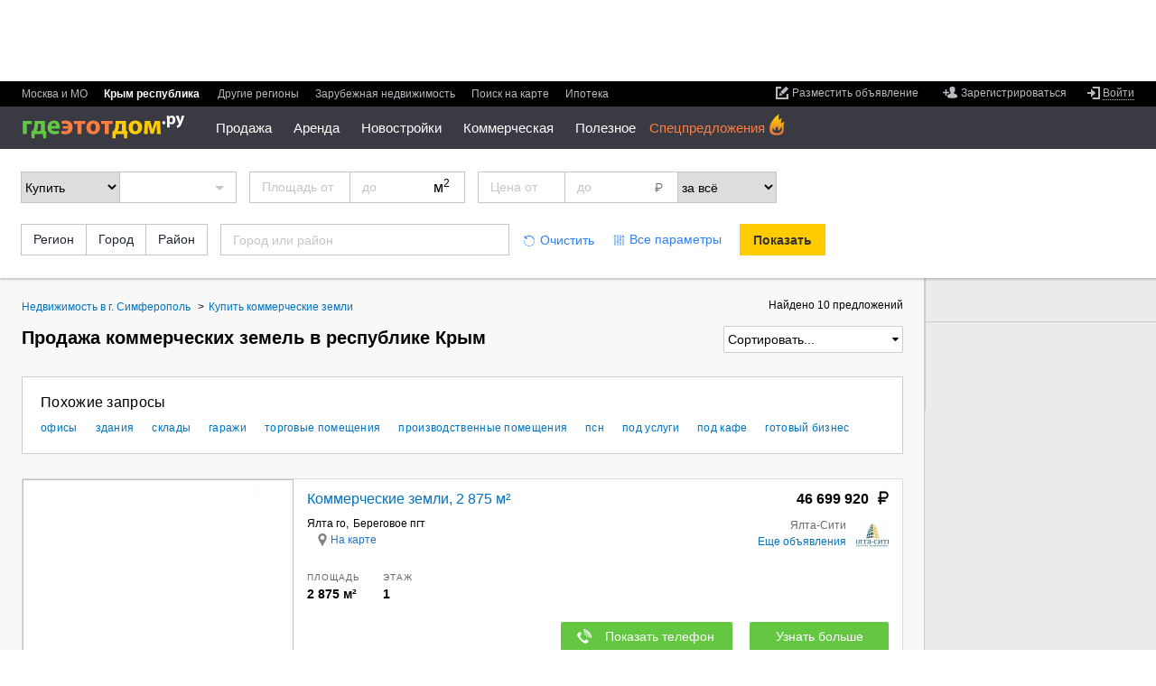

--- FILE ---
content_type: text/html; charset=utf-8
request_url: http://krym.gdeetotdom.ru/kupit-kommercheskie-zemli-krym-republic/
body_size: 23138
content:
<!doctype html>
<html lang="ru" xml:lang="ru" xmlns="http://www.w3.org/1999/xhtml"  xmlns:fb="https://www.facebook.com/2008/fbml"  prefix="og: http://ogp.me/ns# place: http://ogp.me/ns/place# profile: http://ogp.me/ns/profile# fb: http://ogp.me/ns/fb#">
<head>
        <title>Купить коммерческую землю в республике Крым - 10 объявлений по продаже на ГдеЭтотДом.РУ</title>
        
    <meta http-equiv="content-type" content="text/html;charset=utf-8" />
    <meta name="robots" content="noyaca"/>

            <meta name="viewport" content="width=device-width, height=device-height, initial-scale=1.0, minimum-scale=1.0, maximum-scale=1.0, user-scalable=no, minimal-ui" />
        <meta name="format-detection" content="telephone=no" />
    <link rel="icon" href="/favicon.ico" type="image/x-icon">
    <link rel="shortcut icon" href="/favicon.ico" type="image/x-icon">
                <meta property="og:image" content="https://www.gdeetotdom.ru/skin/ged6/img/logo/orange-logo.jpg" />
            <meta property="fb:admins" content="100001552494993" />
            <meta property="og:site_name" content="ГдеЭтотДом.РУ" />
                    <meta property="og:type" content="website"/>
<meta property="og:description" content="Коммерческие земли в республике Крым ✔ Цены на земли от 900 000 руб. ✔ 10 объявлений по продаже без посредников или от проверенных агентств ✔ Фото и описание объектов, контакты продавцов"/>
<meta property="og:image" content="https://www.gdeetotdom.ru/skin/ged6/img/logo/orange-logo.jpg"/>
<link rel="image_src" href="https://www.gdeetotdom.ru/skin/ged6/img/logo/orange-logo.jpg"/>
<meta property="og:image:width" content="200"/>
<meta property="og:image:height" content="200"/>
<meta property="og:url" content="http://krym.gdeetotdom.ru/kupit-kommercheskie-zemli-krym-republic/"/>
<meta name="twitter:card" content="summary"/>
<meta name="twitter:title" content="."/>
<meta name="twitter:description" content="Коммерческие земли в республике Крым ✔ Цены на земли от 900 000 руб."/>
<meta name="twitter:image:src" content="https://www.gdeetotdom.ru/skin/ged6/img/logo/orange-logo.jpg"/>
        <link rel="image_src" href="http://static.gdeetotdom.ru/skin/ged5/img/logo/mainlogo2.png">
                            <link rel="canonical" href="http://krym.gdeetotdom.ru/kupit-kommercheskie-zemli-krym-republic/" />
            
    
    <link rel="stylesheet" type="text/css" href="http://static.gdeetotdom.ru/compress/skin/ged7/css/submenu.2026011931041904.css" />
    <link rel="stylesheet" type="text/css" href="http://static.gdeetotdom.ru/compress/skin/ged6/css/pages/virtual_ged6.2026011931041904.ls.css" />
    <link rel="stylesheet" type="text/css" href="http://static.gdeetotdom.ru/compress/skin/ged6/css/blocks/search-location/search-location.2026011931041904.ls.css" />
            <link rel="stylesheet" type="text/css" href="http://static.gdeetotdom.ru/compress/skin/ged6/css/blocks/slider-spec/slider-spec.2026011931041904.ls.css" />
                                                                            
    <link rel="stylesheet" type="text/css" href="http://static.gdeetotdom.ru/compress/skin/ged5/css/blocks/breadcrumbs/breadcrumbs.2026011931041904.css" />
<link rel="stylesheet" type="text/css" href="http://static.gdeetotdom.ru/compress/skin/ged5/css/blocks/linking/linking.2026011931041904.css" />
<link rel="stylesheet" type="text/css" href="http://static.gdeetotdom.ru/compress/skin/ged5/css/blocks/subscribe-block.2026011931041904.css" />
<link rel="stylesheet" type="text/css" href="http://static.gdeetotdom.ru/compress/skin/ged6/css/pages/classified/search-page.2026011931041904.ls.css" />
<link rel="stylesheet" type="text/css" href="http://static.gdeetotdom.ru/compress/skin/ged6/css/blocks/trusted-label/trusted-label.2026011931041904.ls.css" />
<link rel="stylesheet" type="text/css" href="http://static.gdeetotdom.ru/compress/skin/ged6/css/blocks/popular-objects/popular-objects.2026011931041904.ls.css" />
<link rel="stylesheet" type="text/css" href="http://static.gdeetotdom.ru/compress/skin/ged7/css/classified-cards.2026011931041904.css" />
<link rel="stylesheet" type="text/css" href="http://static.gdeetotdom.ru/compress/skin/ged6/css/components/callback/index.2026011931041904.ls.css" />
<link rel="stylesheet" type="text/css" href="http://static.gdeetotdom.ru/compress/skin/ged6/css/blocks/tgb/tgb.2026011931041904.ls.css" />
<link rel="stylesheet" type="text/css" href="http://static.gdeetotdom.ru/compress/skin/ged6/css/blocks/tgb/tgb_classified.2026011931041904.ls.css" />
<link rel="stylesheet" type="text/css" href="http://static.gdeetotdom.ru/compress/skin/ged6/css/blocks/tgb/type_4xn/type_4xn_classified.2026011931041904.ls.css" />
<link rel="stylesheet" type="text/css" href="http://static.gdeetotdom.ru/compress/skin/ged6/css/blocks/tgb/type_vertical/type_vertical_classified.2026011931041904.ls.css" />
    
                                            <meta name="description" content="Коммерческие земли в республике Крым ✔ Цены на земли от 900&amp;nbsp;000 руб. ✔ 10 объявлений по продаже без посредников или от проверенных агентств ✔ Фото и описание объектов, контакты продавцов" />
                        
    <script type="53dd363b23f8fc586148865c-text/javascript" async src="http://static.gdeetotdom.ru/compress/js/vanilla_lazyload.2026011931041904.js"></script>
            
            <script type="53dd363b23f8fc586148865c-text/javascript" src="http://static.gdeetotdom.ru/js/jquery-1.8.2.min.js"></script>
    
        <script type="53dd363b23f8fc586148865c-text/javascript" src="http://static.gdeetotdom.ru/compress/js/virtual/virtual_ged6_core.2026011931041904.js"></script>
    
    
    <script async src="http://static.gdeetotdom.ru/js/dct/dct.js?987" type="53dd363b23f8fc586148865c-text/javascript"></script>

    <!--[if IE 6]>
        <script async type="text/javascript" src="/js/DD_belatedPNG.js"></script>
        <script type="text/javascript">
            DD_belatedPNG.fix('.simpleSearch, .openGedPopup, #gedPopup, #gedPopup .frameT, .realtyBase .ico32 i, .realtyBase .ico32, .popup .arrow, .popup .t-l, .popup .t-r, .popup .b-r, .popup .b-l, .newBuilding .addContent .galleryNav li.webcam img');
        </script>
    <![endif]-->
            <script type="53dd363b23f8fc586148865c-text/javascript">
        GtmUser = {
            'userLogin' : "unauthorized",
            'userType' : "unauthorized",
            'cfgDomainGtm' : "gdeetotdom.ru"
        };
        window.cfgDomainGtm = "gdeetotdom.ru";
    </script>

    
</head>
<body data-region-id="434722946" data-page-type="classified-search" class="ged5in mobile-mq-view  region" >
        <div class="site-wrapper">
    <!--noindex-->
                <!-- Google Tag Manager -->
<noscript><iframe src="//www.googletagmanager.com/ns.html?id=GTM-KZ7WGS"
                  height="0" width="0"
                  style="display:none;visibility:hidden"></iframe></noscript>
<script type="53dd363b23f8fc586148865c-text/javascript">(function(w,d,s,l,i){w[l]=w[l]||[];w[l].push({'gtm.start':
        new Date().getTime(),event:'gtm.js'});var
        f=d.getElementsByTagName(s)[0],
        j=d.createElement(s),dl=l!='dataLayer'?'&l='+l:'';j.async=true;j.src=
        '//www.googletagmanager.com/gtm.js?id='+i+dl;f.parentNode.insertBefore(j
        ,f);
    })(window,document,'script','dataLayer','GTM-KZ7WGS');</script>
<!-- End Google Tag Manager -->    <!--/noindex-->

    <div id="container">
        
<!--header-->
<input type="checkbox" id="nav-toggler"/>
<input type="checkbox" id="search-toggler"/>
<div class="page__header js-page-header">
            <!--noindex--><div class="banner bracing-b" id="banner_13" data-banner="bracing"></div><!--/noindex-->
        <div id="menu-block" class="b-header">
        <div class="b-header__top">
			<div class="b-header__item">
                <div data-user-navigation>
<!--noindex-->
<ul class="user-nav">
        <li class="user-nav__add">
        <a class="link" data-hide="aHR0cDovL3BlcnNvbmFsLmdkZWV0b3Rkb20ucnUvb2JqZWN0cy9hZGQv" href="#">
            <span class="link__inner">
                <span class="link__inner2">Разместить объявление</span>
            </span>
        </a>
    </li>
            
    <li class="user-nav__reg no-authorized">
        <a class="link" href="#" data-hide="aHR0cDovL3BlcnNvbmFsLmdkZWV0b3Rkb20ucnUvcmVnaXN0cmF0aW9uLw==">
            <span class="link__inner">
                <span class="link__inner2">Зарегистрироваться</span>
            </span>
        </a>
    </li>
        
    <li class="user-nav__entry">
                    <a href="#" data-hide="aHR0cDovL3BlcnNvbmFsLmdkZWV0b3Rkb20ucnUvbG9naW4v" class="link link-enter link-underline-dashed">
                <span class="link__inner"><span class="link__inner2">Войти</span></span>
            </a>
            <div id="loginPopup" class="b-popup b-popup_type_cloud b-popup_login-form" style="display:none; width: 392px;">
    <div class="b-popup__rt">
        <div class="b-popup__lb">
            <div class="b-popup__content">
                <div class="title">Вход
                    <span class="title__inner">или
                        <a class="link link-blue" href="#" data-hide="aHR0cDovL3BlcnNvbmFsLmdkZWV0b3Rkb20ucnUvcmVnaXN0cmF0aW9uLw==">
                            <span class="link__inner"><span class="link__inner2">регистрация</span></span>
                        </a>
                    </span>
                </div>
                <div class="login-form">
                    <form action="/auth/checklogin/" method="post">
                        <div class="login-form__field">
                            <input type="text" placeholder="адрес электронной почты" maxlength="50" id="email"
                                   class="email" name="email" />
                        </div>
                        <div class="login-form__field password">
                            <input type="password" placeholder="пароль" class="pass" name="password" />
                            <input type="text" placeholder="пароль" disabled="disabled" style="display: none;" class="pass" name="password" />
                        </div>
                        <div class="userCabView toggle">
                            <a href="#">Показать</a><a style="display: none;" href="#">Спрятать</a>
                        </div>
                        <div class="login-form__field remember">
                            <input type="checkbox" checked="checked" value="1" name="remember" id="remember_cb" />
                            <label for="remember_cb">Запомнить на этом компьютере</label>
                        </div>
                        <div class="userCabError"></div>
                        <div class="userCabErrorComment"></div>
                        <div class="login-form__field button-field">
                            <div class="button button-gray">
                                <button type="submit" class="button__inner">Войти</button>
                                <img src="/images/wait.gif" alt="Подождите" />
                            </div>
                            <a id="forgot_password_link" class="link link-blue link-underline-dashed" href="#" data-hide="aHR0cDovL3BlcnNvbmFsLmdkZWV0b3Rkb20ucnUvYXV0aC9yZXN0b3JlLw==">
                                <span class="link__inner"><span class="link__inner2">Забыли пароль?</span></span>
                            </a>
                        </div>
                    </form>
                </div>
            </div>
            <div class="b-popup__lt"></div>
            <div class="b-popup__rb"></div>
            <div class="b-popup__arr_top"></div>
        </div>
    </div>
</div>
<form id="login_form" method="post" action="http://personal.gdeetotdom.ru/login/">
    <input type="hidden" name="posted" value="1" />
    <input type="hidden" name="backroute" value="http://krym.gdeetotdom.ru/kupit-kommercheskie-zemli-krym-republic/" />
    <input type="hidden" name="email" value="" />
    <input type="hidden" name="password" value="" />
    <input type="hidden" name="remember" value="" />
</form>
<form id="restore_form" method="post" action="/auth/restore/">
    <input type="hidden" name="posted" value="1" />
    <input type="hidden" name="email" value="" />
</form>
            </li>

    </ul>
<!--/noindex-->
</div>
                <ul class="menu b-header__menu_region ">
    
<li class="menu__item msk ">
    <span class="menu__item-content">
                    <a class="link" data-hide="aHR0cDovL3d3dy5nZGVldG90ZG9tLnJ1" href="#">
            <span class="link__inner"><span class="link__inner2">Москва и МО</span></span>
        </a>
                </span>
</li>
                    
<li class="menu__item  menu__item_selected"">
    <span class="menu__item-content">
            Крым республика        </span>
</li>
            
<li class="menu__item russia ">
    <span class="menu__item-content">
                    <a class="link" data-hide="aHR0cDovL3d3dy5nZGVldG90ZG9tLnJ1L3JlZ2lvbnMv" href="#">
            <span class="link__inner"><span class="link__inner2">Другие регионы</span></span>
        </a>
                </span>
</li>
    
<li class="menu__item russia ">
    <span class="menu__item-content">
                    <a class="link" data-hide="aHR0cDovL3d3dy5nZGVldG90ZG9tLnJ1L3JlZ2lvbnMvP3R5cGU9Y291bnRyeQ==" href="#">
            <span class="link__inner"><span class="link__inner2">Зарубежная недвижимость</span></span>
        </a>
                </span>
</li>
    
<li class="menu__item  ">
    <span class="menu__item-content">
             <!--noindex-->        <a class="link" data-hide="aHR0cDovL21hcC5nZGVldG90ZG9tLnJ1LyMxMC80NS4yMjY4OTgxOTMzNTkvMzQuNTI2MTk5MzQwODI=" href="#">
            <span class="link__inner"><span class="link__inner2">Поиск на карте</span></span>
        </a>
         <!--/noindex-->        </span>
</li>
        <li class="menu__item  ">
                <span class="menu__item-content">
            <!--noindex-->
            <a class="link" href="https://www.gdeetotdom.ru/ipoteka-refin/">
                <span class="link__inner">
                    <span class="link__inner2">Ипотека</span>
                </span>
            </a>
                    <!--/noindex-->
        </span>
    </li>
</ul>
            </div>
        </div>

        <div class="b-header__content">
            <div class="b-header__item">
                                    <!--noindex-->
                    <div class="banner-container" id="rotatorNavBanner">
                        <div class="banner">
                            <a href="" id="banner_95" target="_blank">
                                <script async type="53dd363b23f8fc586148865c-text/javascript" src="https://adm.gdeetotdom.com/rotator/?place=95&charset=utf-8&t_page=%2Fkupit-kommercheskie-zemli-krym-republic%2F&t_region=%3A434722946%3A&t_deal_type=&t_realty_type=2&t_rooms=&t_price=&t_country=100&t_domain=other&ged_channel=2"></script>                            </a>
                        </div>
                    </div>
                    <!--/noindex-->
                                <div>
                    <div id="Stage_left" class="NY-header-left">
                        <div id="Stage_star" class="NY-header-left__item"></div>
                    </div>
                    <label for="nav-toggler" class="nav-toggler"></label>
                    <div class="logo">
													<a href="http://krym.gdeetotdom.ru/" title="На главную">
								<span class="logo__icon"title="База недвижимости республики Крым">
                                    <img src="http://static.gdeetotdom.ru/skin/ged6/img/logo/logo-cyr-02.svg" width="181" alt="ГдеЭтотДом.РУ"/>
								</span>
							</a>
											</div>
					<script type="53dd363b23f8fc586148865c-text/javascript">
    var new_menu = {};
    var old_menu = [];
</script>

<div class="b-header__menu_section-container">
<span class="old_menu"><ul class="menu b-header__menu_section">
            
        <li class="menu__item  menu__item_hide menu__submenu ">
                                                <a class="link link-white link-underline-dashed link-open" href="#"
                                            data-hide="aHR0cDovL2tyeW0uZ2RlZXRvdGRvbS5ydS9rdXBpdC1rdmFydGlydS1rcnltLXJlcHVibGljLw=="
                                            >Продажа</a>
                            
                            <div class="sub-menu__container">
                    <ul class="menu b-header__sub-menu">

                                                                                    <li style="display: block;" class="menu__item menu__submenu  ">
                                <a class="link" href="#">Жилая</a>

                                                                    <ul class="menu menu__popup">
                                        <li class="menu__item menu__popup-item menu__popup-item_first">
                                            <a class="link" href="#">Жилая</a>
                                        </li>
                                        <!--noindex-->
                                                                                                                                                                            <li style="display: block;"
                                                class="menu__popup-item  ">


                                                <a class="link" href="http://krym.gdeetotdom.ru/kupit-kvartiru-krym-republic/">Квартиры</a>
                                            </li>
                                                                                                                                                                            <li style="display: block;"
                                                class="menu__popup-item  ">


                                                <a class="link" href="http://krym.gdeetotdom.ru/kupit-kvartiru-vtorichka-krym-republic/">Квартиры во вторичке</a>
                                            </li>
                                                                                                                                                                            <li style="display: block;"
                                                class="menu__popup-item  ">


                                                <a class="link" href="http://krym.gdeetotdom.ru/kupit-kvartiru-novostroyki-krym-republic/">Квартиры в новостройках</a>
                                            </li>
                                                                                                                                                                            <li style="display: block;"
                                                class="menu__popup-item  ">


                                                <a class="link" href="http://krym.gdeetotdom.ru/kupit-komnatu-krym-republic/">Комнаты</a>
                                            </li>
                                                                                <!--/noindex-->
                                    </ul>
                                                            </li>
                                                                                        <li style="display: block;" class="menu__item menu__submenu  ">
                                <a class="link" href="#">Загородная</a>

                                                                    <ul class="menu menu__popup">
                                        <li class="menu__item menu__popup-item menu__popup-item_first">
                                            <a class="link" href="#">Загородная</a>
                                        </li>
                                        <!--noindex-->
                                                                                                                                                                            <li style="display: block;"
                                                class="menu__popup-item  ">


                                                <a class="link" href="http://krym.gdeetotdom.ru/kupit-dom-krym-republic/">Дома / коттеджи</a>
                                            </li>
                                                                                                                                                                            <li style="display: block;"
                                                class="menu__popup-item  ">


                                                <a class="link" href="http://krym.gdeetotdom.ru/kupit-taunhaus-krym-republic/">Таунхаусы</a>
                                            </li>
                                                                                                                                                                            <li style="display: block;"
                                                class="menu__popup-item  ">


                                                <a class="link" href="http://krym.gdeetotdom.ru/kupit-zemelniy-uchastok-krym-republic/">Земельные участки</a>
                                            </li>
                                                                                                                            <!--/noindex-->
                                    </ul>
                                                            </li>
                                                                                        <li style="display: block;" class="menu__item menu__submenu  ">
                                <a class="link" href="#">Коммерческая</a>

                                                                    <ul class="menu menu__popup">
                                        <li class="menu__item menu__popup-item menu__popup-item_first">
                                            <a class="link" href="#">Коммерческая</a>
                                        </li>
                                        <!--noindex-->
                                                                                                                                                                            <li style="display: block;"
                                                class="menu__popup-item  ">


                                                <a class="link" href="http://krym.gdeetotdom.ru/kupit-ofis-krym-republic/">Офисы</a>
                                            </li>
                                                                                                                                                                            <li style="display: block;"
                                                class="menu__popup-item  ">


                                                <a class="link" href="http://krym.gdeetotdom.ru/kupit-sklad-krym-republic/">Склады</a>
                                            </li>
                                                                                                                                                                            <li style="display: block;"
                                                class="menu__popup-item  ">


                                                <a class="link" href="http://krym.gdeetotdom.ru/kupit-torgovoe-pomeshchenie-krym-republic/">Торговые помещения</a>
                                            </li>
                                                                                                                                                                            <li style="display: block;"
                                                class="menu__popup-item  ">


                                                <a class="link" href="http://krym.gdeetotdom.ru/kupit-pomeshchenie-svobodnogo-naznacheniya-krym-republic/">Свободного назначения</a>
                                            </li>
                                                                                                                                                                            <li style="display: block;"
                                                class="menu__popup-item  ">


                                                <a class="link" href="http://krym.gdeetotdom.ru/kupit-proizvodstvennoe-pomeshchenie-krym-republic/">Производственные помещения</a>
                                            </li>
                                                                                                                                                                            <li style="display: block;"
                                                class="menu__popup-item  ">


                                                <a class="link" href="http://krym.gdeetotdom.ru/kupit-gotoviy-biznes-krym-republic/">Готовый бизнес</a>
                                            </li>
                                                                                                                                                                            <li style="display: block;"
                                                class="menu__popup-item  ">


                                                <a class="link" href="http://krym.gdeetotdom.ru/kupit-garazh-krym-republic/">Гаражи</a>
                                            </li>
                                                                                <!--/noindex-->
                                    </ul>
                                                            </li>
                                                </ul>
                </div>
                    </li>
            
        <li class="menu__item  menu__item_hide menu__submenu ">
                                                <a class="link link-white link-underline-dashed link-open" href="#"
                                            data-hide="aHR0cDovL2tyeW0uZ2RlZXRvdGRvbS5ydS9zbnlhdC1rdmFydGlydS1rcnltLXJlcHVibGljLw=="
                                            >Аренда</a>
                            
                            <div class="sub-menu__container">
                    <ul class="menu b-header__sub-menu">

                                                                                    <li style="display: block;" class="menu__item menu__submenu  ">
                                <a class="link" href="#">Длительная</a>

                                                                    <ul class="menu menu__popup">
                                        <li class="menu__item menu__popup-item menu__popup-item_first">
                                            <a class="link" href="#">Длительная</a>
                                        </li>
                                        <!--noindex-->
                                                                                                                                                                            <li style="display: block;"
                                                class="menu__popup-item  ">


                                                <a class="link" href="http://krym.gdeetotdom.ru/snyat-kvartiru-krym-republic/">Квартиры</a>
                                            </li>
                                                                                                                                                                            <li style="display: block;"
                                                class="menu__popup-item  ">


                                                <a class="link" href="http://krym.gdeetotdom.ru/snyat-komnatu-krym-republic/">Комнаты</a>
                                            </li>
                                                                                                                                                                            <li style="display: block;"
                                                class="menu__popup-item  ">


                                                <a class="link" href="http://krym.gdeetotdom.ru/snyat-dom-krym-republic/">Дома / коттеджи</a>
                                            </li>
                                                                                                                                                                            <li style="display: block;"
                                                class="menu__popup-item  ">


                                                <a class="link" href="http://krym.gdeetotdom.ru/snyat-taunhaus-krym-republic/">Таунхаусы</a>
                                            </li>
                                                                                                                                                                            <li style="display: block;"
                                                class="menu__popup-item  ">


                                                <a class="link" href="http://krym.gdeetotdom.ru/snyat-garazh-krym-republic/">Гаражи</a>
                                            </li>
                                                                                <!--/noindex-->
                                    </ul>
                                                            </li>
                                                                                        <li style="display: block;" class="menu__item menu__submenu  ">
                                <a class="link" href="#">Посуточно</a>

                                                                    <ul class="menu menu__popup">
                                        <li class="menu__item menu__popup-item menu__popup-item_first">
                                            <a class="link" href="#">Посуточно</a>
                                        </li>
                                        <!--noindex-->
                                                                                                                                                                            <li style="display: block;"
                                                class="menu__popup-item  ">


                                                <a class="link" href="http://krym.gdeetotdom.ru/snyat-kvartiru-posutochno-krym-republic/">Квартиры</a>
                                            </li>
                                                                                                                                                                            <li style="display: block;"
                                                class="menu__popup-item  ">


                                                <a class="link" href="http://krym.gdeetotdom.ru/snyat-komnatu-posutochno-krym-republic/">Комнаты</a>
                                            </li>
                                                                                                                                                                            <li style="display: block;"
                                                class="menu__popup-item  ">


                                                <a class="link" href="http://krym.gdeetotdom.ru/snyat-dom-posutochno-krym-republic/">Дома / коттеджи</a>
                                            </li>
                                                                                <!--/noindex-->
                                    </ul>
                                                            </li>
                                                                                        <li style="display: block;" class="menu__item menu__submenu  ">
                                <a class="link" href="#">Коммерческая</a>

                                                                    <ul class="menu menu__popup">
                                        <li class="menu__item menu__popup-item menu__popup-item_first">
                                            <a class="link" href="#">Коммерческая</a>
                                        </li>
                                        <!--noindex-->
                                                                                                                                                                            <li style="display: block;"
                                                class="menu__popup-item  ">


                                                <a class="link" href="http://krym.gdeetotdom.ru/snyat-ofis-krym-republic/">Офисы</a>
                                            </li>
                                                                                                                                                                            <li style="display: block;"
                                                class="menu__popup-item  ">


                                                <a class="link" href="http://krym.gdeetotdom.ru/snyat-sklad-krym-republic/">Склады</a>
                                            </li>
                                                                                                                                                                            <li style="display: block;"
                                                class="menu__popup-item  ">


                                                <a class="link" href="http://krym.gdeetotdom.ru/snyat-torgovoe-pomeshchenie-krym-republic/">Торговые помещения</a>
                                            </li>
                                                                                                                                                                            <li style="display: block;"
                                                class="menu__popup-item  ">


                                                <a class="link" href="http://krym.gdeetotdom.ru/snyat-pomeshchenie-svobodnogo-naznacheniya-krym-republic/">Свободного назначения</a>
                                            </li>
                                                                                                                                                                            <li style="display: block;"
                                                class="menu__popup-item  ">


                                                <a class="link" href="http://krym.gdeetotdom.ru/snyat-proizvodstvennoe-pomeshchenie-krym-republic/">Производственные помещения</a>
                                            </li>
                                                                                                                                                                            <li style="display: block;"
                                                class="menu__popup-item  ">


                                                <a class="link" href="http://krym.gdeetotdom.ru/snyat-gotoviy-biznes-krym-republic/">Готовый бизнес</a>
                                            </li>
                                                                                <!--/noindex-->
                                    </ul>
                                                            </li>
                                                </ul>
                </div>
                    </li>
                            
        <li class="menu__item   ">
                                                <a class="link link-white " href="#"
                                            data-hide="aHR0cDovL2tyeW0uZ2RlZXRvdGRvbS5ydS9ub3Zvc3Ryb3lraS8="
                                            >Новостройки</a>
                            
                    </li>
            
        <li class="menu__item  menu__item_hide menu__submenu ">
                                                <a class="link link-white link-underline-dashed link-open" href="#"
                                            data-hide="aHR0cDovL2tyeW0uZ2RlZXRvdGRvbS5ydS9rb21tZXJjaGVza2F5YS1uZWR2aXpoaW1vc3Qv"
                                            >Коммерческая</a>
                            
                            <div class="sub-menu__container">
                    <ul class="menu b-header__sub-menu">

                                                                                    <li style="display: block;" class="menu__item menu__submenu  ">
                                <a class="link" href="#">Аренда</a>

                                                                    <ul class="menu menu__popup">
                                        <li class="menu__item menu__popup-item menu__popup-item_first">
                                            <a class="link" href="#">Аренда</a>
                                        </li>
                                        <!--noindex-->
                                                                                                                                                                            <li style="display: block;"
                                                class="menu__popup-item  ">


                                                <a class="link" href="http://krym.gdeetotdom.ru/snyat-ofis-krym-republic/">Офисы</a>
                                            </li>
                                                                                                                                                                            <li style="display: block;"
                                                class="menu__popup-item  ">


                                                <a class="link" href="http://krym.gdeetotdom.ru/snyat-sklad-krym-republic/">Склады</a>
                                            </li>
                                                                                                                                                                            <li style="display: block;"
                                                class="menu__popup-item  ">


                                                <a class="link" href="http://krym.gdeetotdom.ru/snyat-torgovoe-pomeshchenie-krym-republic/">Торговые помещения</a>
                                            </li>
                                                                                                                                                                            <li style="display: block;"
                                                class="menu__popup-item  ">


                                                <a class="link" href="http://krym.gdeetotdom.ru/snyat-pomeshchenie-svobodnogo-naznacheniya-krym-republic/">Свободного назначения</a>
                                            </li>
                                                                                                                                                                            <li style="display: block;"
                                                class="menu__popup-item  ">


                                                <a class="link" href="http://krym.gdeetotdom.ru/snyat-pomeshchenie-pod-uslugi-krym-republic/">Помещения под услуги</a>
                                            </li>
                                                                                                                                                                            <li style="display: block;"
                                                class="menu__popup-item  ">


                                                <a class="link" href="http://krym.gdeetotdom.ru/snyat-proizvodstvennoe-pomeshchenie-krym-republic/">Производственные помещения</a>
                                            </li>
                                                                                                                                                                            <li style="display: block;"
                                                class="menu__popup-item  ">


                                                <a class="link" href="http://krym.gdeetotdom.ru/snyat-pomeshchenie-pod-kafe-krym-republic/">Помещения под кафе</a>
                                            </li>
                                                                                                                                                                            <li style="display: block;"
                                                class="menu__popup-item  ">


                                                <a class="link" href="http://krym.gdeetotdom.ru/snyat-gotoviy-biznes-krym-republic/">Готовый бизнес</a>
                                            </li>
                                                                                <!--/noindex-->
                                    </ul>
                                                            </li>
                                                                                        <li style="display: block;" class="menu__item menu__submenu  ">
                                <a class="link" href="#">Продажа</a>

                                                                    <ul class="menu menu__popup">
                                        <li class="menu__item menu__popup-item menu__popup-item_first">
                                            <a class="link" href="#">Продажа</a>
                                        </li>
                                        <!--noindex-->
                                                                                                                                                                            <li style="display: block;"
                                                class="menu__popup-item  ">


                                                <a class="link" href="http://krym.gdeetotdom.ru/kupit-ofis-krym-republic/">Офисы</a>
                                            </li>
                                                                                                                                                                            <li style="display: block;"
                                                class="menu__popup-item  ">


                                                <a class="link" href="http://krym.gdeetotdom.ru/kupit-sklad-krym-republic/">Склады</a>
                                            </li>
                                                                                                                                                                            <li style="display: block;"
                                                class="menu__popup-item  ">


                                                <a class="link" href="http://krym.gdeetotdom.ru/kupit-torgovoe-pomeshchenie-krym-republic/">Торговые помещения</a>
                                            </li>
                                                                                                                                                                            <li style="display: block;"
                                                class="menu__popup-item  ">


                                                <a class="link" href="http://krym.gdeetotdom.ru/kupit-pomeshchenie-svobodnogo-naznacheniya-krym-republic/">Свободного назначения</a>
                                            </li>
                                                                                                                                                                            <li style="display: block;"
                                                class="menu__popup-item  ">


                                                <a class="link" href="http://krym.gdeetotdom.ru/kupit-pomeshchenie-pod-uslugi-krym-republic/">Помещения под услуги</a>
                                            </li>
                                                                                                                                                                            <li style="display: block;"
                                                class="menu__popup-item  ">


                                                <a class="link" href="http://krym.gdeetotdom.ru/kupit-proizvodstvennoe-pomeshchenie-krym-republic/">Производственные помещения</a>
                                            </li>
                                                                                                                                                                            <li style="display: block;"
                                                class="menu__popup-item  ">


                                                <a class="link" href="http://krym.gdeetotdom.ru/kupit-pomeshchenie-pod-kafe-krym-republic/">Помещения под кафе</a>
                                            </li>
                                                                                                                                                                            <li style="display: block;"
                                                class="menu__popup-item  ">


                                                <a class="link" href="http://krym.gdeetotdom.ru/kupit-gotoviy-biznes-krym-republic/">Готовый бизнес</a>
                                            </li>
                                                                                <!--/noindex-->
                                    </ul>
                                                            </li>
                                                </ul>
                </div>
                    </li>
            
        <li class="menu__item  menu__item_hide menu__submenu ">
                                                <a class="link link-white link-underline-dashed link-open" href="#"
                                            data-hide="Iw=="
                                            >Полезное</a>
                            
                            <div class="sub-menu__container">
                    <ul class="menu b-header__sub-menu">

                                                                                    <li style="display: block;" class="menu__item menu__submenu  ">
                                <a class="link" href="http://krym.gdeetotdom.ru">Сервисы</a>

                                                                    <ul class="menu menu__popup">
                                        <li class="menu__item menu__popup-item menu__popup-item_first">
                                            <a class="link" href="http://krym.gdeetotdom.ru">Сервисы</a>
                                        </li>
                                        <!--noindex-->
                                                                                                                                                                            <li style="display: block;"
                                                class="menu__popup-item  ">


                                                <a class="link" href="http://krym.gdeetotdom.ru/realtors/">Риэлторы</a>
                                            </li>
                                                                                                                                                                            <li style="display: block;"
                                                class="menu__popup-item  ">


                                                <a class="link" href="http://krym.gdeetotdom.ru/calculator/">Ипотечный калькулятор</a>
                                            </li>
                                                                                                                                                                            <li style="display: block;"
                                                class="menu__popup-item  ">


                                                <a class="link" href="http://krym.gdeetotdom.ru/novostroyki-podbor/">Подобрать новостройку</a>
                                            </li>
                                                                                <!--/noindex-->
                                    </ul>
                                                            </li>
                                                                                        <li style="display: block;" class="menu__item menu__submenu  ">
                                <a class="link" href="http://krym.gdeetotdom.ru">Медиа</a>

                                                                    <ul class="menu menu__popup">
                                        <li class="menu__item menu__popup-item menu__popup-item_first">
                                            <a class="link" href="http://krym.gdeetotdom.ru">Медиа</a>
                                        </li>
                                        <!--noindex-->
                                                                                                                                                                            <li style="display: block;"
                                                class="menu__popup-item  ">


                                                <a class="link" href="http://krym.gdeetotdom.ru/materials/">Новости недвижимости</a>
                                            </li>
                                                                                                                                                                            <li style="display: block;"
                                                class="menu__popup-item  ">


                                                <a class="link" href="http://krym.gdeetotdom.ru/tarify/">Выгрузка объявлений</a>
                                            </li>
                                                                                <!--/noindex-->
                                    </ul>
                                                            </li>
                                                </ul>
                </div>
                    </li>
            
        <li class="menu__item   header__menu-href--special menu__item-spec">
                                                <a class="link link-white " href="#"
                                            data-hide="aHR0cDovL2tyeW0uZ2RlZXRvdGRvbS5ydS9zcGVjaWFsLw=="
                                            >Спецпредложения</a>
                            
                    </li>
            
    

</ul>
<div id="Stage_right" class="NY-header-right">
    <div id="Stage_dm" class="NY-header-right__item"></div>
    <div id="Stage_gift2" class="NY-header-right__item"></div>
    <div id="Stage_gift1" class="NY-header-right__item"></div>
</div>
</span>

<span class="new_menu">
<ul class="menu b-header__menu_section header__menu-new">
    
        <li>
                                            <a href="http://krym.gdeetotdom.ru/kupit-kvartiru-krym-republic/" class="header__menu-href header__menu-href--with-submenu">Продажа</a>
                                 <div class="header__submenu-new header__submenu-new2">
                    <div class="header__submenu-new-wrap2">
                    <div class="header__submenu-new-column"></div>
                                                    <div class="header__submenu-new-column">
                                <span class="header__submenu-new-title">Жилая</span>
                                                                    <a class="header__submenu-new-href" href="http://krym.gdeetotdom.ru/kupit-kvartiru-krym-republic/"><span>Квартиры</span></a>
                                                                    <a class="header__submenu-new-href" href="http://krym.gdeetotdom.ru/kupit-kvartiru-vtorichka-krym-republic/"><span>Квартиры во вторичке</span></a>
                                                                    <a class="header__submenu-new-href" href="http://krym.gdeetotdom.ru/kupit-kvartiru-novostroyki-krym-republic/"><span>Квартиры в новостройках</span></a>
                                                                    <a class="header__submenu-new-href" href="http://krym.gdeetotdom.ru/kupit-komnatu-krym-republic/"><span>Комнаты</span></a>
                                                            </div>
                                                            <div class="header__submenu-new-column">
                                <span class="header__submenu-new-title">Загородная</span>
                                                                    <a class="header__submenu-new-href" href="http://krym.gdeetotdom.ru/kupit-dom-krym-republic/"><span>Дома / коттеджи</span></a>
                                                                    <a class="header__submenu-new-href" href="http://krym.gdeetotdom.ru/kupit-taunhaus-krym-republic/"><span>Таунхаусы</span></a>
                                                                    <a class="header__submenu-new-href" href="http://krym.gdeetotdom.ru/kupit-zemelniy-uchastok-krym-republic/"><span>Земельные участки</span></a>
                                                            </div>
                                                            <div class="header__submenu-new-column">
                                <span class="header__submenu-new-title">Коммерческая</span>
                                                                    <a class="header__submenu-new-href" href="http://krym.gdeetotdom.ru/kupit-ofis-krym-republic/"><span>Офисы</span></a>
                                                                    <a class="header__submenu-new-href" href="http://krym.gdeetotdom.ru/kupit-sklad-krym-republic/"><span>Склады</span></a>
                                                                    <a class="header__submenu-new-href" href="http://krym.gdeetotdom.ru/kupit-torgovoe-pomeshchenie-krym-republic/"><span>Торговые помещения</span></a>
                                                                    <a class="header__submenu-new-href" href="http://krym.gdeetotdom.ru/kupit-pomeshchenie-svobodnogo-naznacheniya-krym-republic/"><span>Свободного назначения</span></a>
                                                                    <a class="header__submenu-new-href" href="http://krym.gdeetotdom.ru/kupit-proizvodstvennoe-pomeshchenie-krym-republic/"><span>Производственные помещения</span></a>
                                                                    <a class="header__submenu-new-href" href="http://krym.gdeetotdom.ru/kupit-gotoviy-biznes-krym-republic/"><span>Готовый бизнес</span></a>
                                                                    <a class="header__submenu-new-href" href="http://krym.gdeetotdom.ru/kupit-garazh-krym-republic/"><span>Гаражи</span></a>
                                                            </div>
                                                        <div class="header__submenu-info">
                            <script type="53dd363b23f8fc586148865c-text/javascript" src="https://adm.gdeetotdom.com/rotator/?place=376&charset=utf-8&t_page=%2Fkupit-kommercheskie-zemli-krym-republic%2F&t_region=%3A434722946%3A&t_deal_type=&t_realty_type=2&t_rooms=&t_price=&t_country=100&t_domain=other&ged_channel=2"></script>                        </div>
                    </div>
                </div>
                    </li>

    
        <li>
                                            <a href="http://krym.gdeetotdom.ru/snyat-kvartiru-krym-republic/" class="header__menu-href header__menu-href--with-submenu">Аренда</a>
                                 <div class="header__submenu-new header__submenu-new2">
                    <div class="header__submenu-new-wrap2">
                    <div class="header__submenu-new-column"></div>
                                                    <div class="header__submenu-new-column">
                                <span class="header__submenu-new-title">Длительная</span>
                                                                    <a class="header__submenu-new-href" href="http://krym.gdeetotdom.ru/snyat-kvartiru-krym-republic/"><span>Квартиры</span></a>
                                                                    <a class="header__submenu-new-href" href="http://krym.gdeetotdom.ru/snyat-komnatu-krym-republic/"><span>Комнаты</span></a>
                                                                    <a class="header__submenu-new-href" href="http://krym.gdeetotdom.ru/snyat-dom-krym-republic/"><span>Дома / коттеджи</span></a>
                                                                    <a class="header__submenu-new-href" href="http://krym.gdeetotdom.ru/snyat-taunhaus-krym-republic/"><span>Таунхаусы</span></a>
                                                                    <a class="header__submenu-new-href" href="http://krym.gdeetotdom.ru/snyat-garazh-krym-republic/"><span>Гаражи</span></a>
                                                            </div>
                                                            <div class="header__submenu-new-column">
                                <span class="header__submenu-new-title">Посуточно</span>
                                                                    <a class="header__submenu-new-href" href="http://krym.gdeetotdom.ru/snyat-kvartiru-posutochno-krym-republic/"><span>Квартиры</span></a>
                                                                    <a class="header__submenu-new-href" href="http://krym.gdeetotdom.ru/snyat-komnatu-posutochno-krym-republic/"><span>Комнаты</span></a>
                                                                    <a class="header__submenu-new-href" href="http://krym.gdeetotdom.ru/snyat-dom-posutochno-krym-republic/"><span>Дома / коттеджи</span></a>
                                                            </div>
                                                            <div class="header__submenu-new-column">
                                <span class="header__submenu-new-title">Коммерческая</span>
                                                                    <a class="header__submenu-new-href" href="http://krym.gdeetotdom.ru/snyat-ofis-krym-republic/"><span>Офисы</span></a>
                                                                    <a class="header__submenu-new-href" href="http://krym.gdeetotdom.ru/snyat-sklad-krym-republic/"><span>Склады</span></a>
                                                                    <a class="header__submenu-new-href" href="http://krym.gdeetotdom.ru/snyat-torgovoe-pomeshchenie-krym-republic/"><span>Торговые помещения</span></a>
                                                                    <a class="header__submenu-new-href" href="http://krym.gdeetotdom.ru/snyat-pomeshchenie-svobodnogo-naznacheniya-krym-republic/"><span>Свободного назначения</span></a>
                                                                    <a class="header__submenu-new-href" href="http://krym.gdeetotdom.ru/snyat-proizvodstvennoe-pomeshchenie-krym-republic/"><span>Производственные помещения</span></a>
                                                                    <a class="header__submenu-new-href" href="http://krym.gdeetotdom.ru/snyat-gotoviy-biznes-krym-republic/"><span>Готовый бизнес</span></a>
                                                            </div>
                                                        <div class="header__submenu-info">
                            <script type="53dd363b23f8fc586148865c-text/javascript" src="https://adm.gdeetotdom.com/rotator/?place=376&charset=utf-8&t_page=%2Fkupit-kommercheskie-zemli-krym-republic%2F&t_region=%3A434722946%3A&t_deal_type=&t_realty_type=2&t_rooms=&t_price=&t_country=100&t_domain=other&ged_channel=2"></script>                        </div>
                    </div>
                </div>
                    </li>

    
        <li>
                            <a class="header__menu-href-link" href="http://krym.gdeetotdom.ru/novostroyki/"><span class="header__menu-href
                                ">Новостройки</span></a>
                    </li>

    
        <li>
                                            <a href="http://krym.gdeetotdom.ru/kommercheskaya-nedvizhimost/" class="header__menu-href header__menu-href--with-submenu">Коммерческая</a>
                                 <div class="header__submenu-new header__submenu-new2">
                    <div class="header__submenu-new-wrap2">
                    <div class="header__submenu-new-column"></div>
                                                    <div class="header__submenu-new-column">
                                <span class="header__submenu-new-title">Аренда</span>
                                                                    <a class="header__submenu-new-href" href="http://krym.gdeetotdom.ru/snyat-ofis-krym-republic/"><span>Офисы</span></a>
                                                                    <a class="header__submenu-new-href" href="http://krym.gdeetotdom.ru/snyat-sklad-krym-republic/"><span>Склады</span></a>
                                                                    <a class="header__submenu-new-href" href="http://krym.gdeetotdom.ru/snyat-torgovoe-pomeshchenie-krym-republic/"><span>Торговые помещения</span></a>
                                                                    <a class="header__submenu-new-href" href="http://krym.gdeetotdom.ru/snyat-pomeshchenie-svobodnogo-naznacheniya-krym-republic/"><span>Свободного назначения</span></a>
                                                                        </div>
                                        <div class="header__submenu-new-column">
                                                                                    <br>
                                                                                                                    <a class="header__submenu-new-href" href="http://krym.gdeetotdom.ru/snyat-pomeshchenie-pod-uslugi-krym-republic/"><span>Помещения под услуги</span></a>
                                                                    <a class="header__submenu-new-href" href="http://krym.gdeetotdom.ru/snyat-proizvodstvennoe-pomeshchenie-krym-republic/"><span>Производственные помещения</span></a>
                                                                    <a class="header__submenu-new-href" href="http://krym.gdeetotdom.ru/snyat-pomeshchenie-pod-kafe-krym-republic/"><span>Помещения под кафе</span></a>
                                                                    <a class="header__submenu-new-href" href="http://krym.gdeetotdom.ru/snyat-gotoviy-biznes-krym-republic/"><span>Готовый бизнес</span></a>
                                                            </div>
                                                            <div class="header__submenu-new-column">
                                <span class="header__submenu-new-title">Продажа</span>
                                                                    <a class="header__submenu-new-href" href="http://krym.gdeetotdom.ru/kupit-ofis-krym-republic/"><span>Офисы</span></a>
                                                                    <a class="header__submenu-new-href" href="http://krym.gdeetotdom.ru/kupit-sklad-krym-republic/"><span>Склады</span></a>
                                                                    <a class="header__submenu-new-href" href="http://krym.gdeetotdom.ru/kupit-torgovoe-pomeshchenie-krym-republic/"><span>Торговые помещения</span></a>
                                                                    <a class="header__submenu-new-href" href="http://krym.gdeetotdom.ru/kupit-pomeshchenie-svobodnogo-naznacheniya-krym-republic/"><span>Свободного назначения</span></a>
                                                                        </div>
                                        <div class="header__submenu-new-column">
                                                                                    <br>
                                                                                                                    <a class="header__submenu-new-href" href="http://krym.gdeetotdom.ru/kupit-pomeshchenie-pod-uslugi-krym-republic/"><span>Помещения под услуги</span></a>
                                                                    <a class="header__submenu-new-href" href="http://krym.gdeetotdom.ru/kupit-proizvodstvennoe-pomeshchenie-krym-republic/"><span>Производственные помещения</span></a>
                                                                    <a class="header__submenu-new-href" href="http://krym.gdeetotdom.ru/kupit-pomeshchenie-pod-kafe-krym-republic/"><span>Помещения под кафе</span></a>
                                                                    <a class="header__submenu-new-href" href="http://krym.gdeetotdom.ru/kupit-gotoviy-biznes-krym-republic/"><span>Готовый бизнес</span></a>
                                                            </div>
                                                        <div class="header__submenu-info">
                            <script type="53dd363b23f8fc586148865c-text/javascript" src="https://adm.gdeetotdom.com/rotator/?place=376&charset=utf-8&t_page=%2Fkupit-kommercheskie-zemli-krym-republic%2F&t_region=%3A434722946%3A&t_deal_type=&t_realty_type=2&t_rooms=&t_price=&t_country=100&t_domain=other&ged_channel=2"></script>                        </div>
                    </div>
                </div>
                    </li>

    
        <li>
                                            <span class="header__menu-href header__menu-href--with-submenu">Полезное</span>
                                <div class="header__submenu-new header__submenu-new2">
                    <div class="header__submenu-new-wrap2">
                    <div class="header__submenu-new-column"></div>
                                                    <div class="header__submenu-new-column">
                                <span class="header__submenu-new-title">Сервисы</span>
                                                                    <a class="header__submenu-new-href" href="http://krym.gdeetotdom.ru/realtors/"><span>Риэлторы</span></a>
                                                                    <a class="header__submenu-new-href" href="http://krym.gdeetotdom.ru/calculator/"><span>Ипотечный калькулятор</span></a>
                                                                    <a class="header__submenu-new-href" href="http://krym.gdeetotdom.ru/novostroyki-podbor/"><span>Подобрать новостройку</span></a>
                                                            </div>
                                                            <div class="header__submenu-new-column">
                                <span class="header__submenu-new-title">Медиа</span>
                                                                    <a class="header__submenu-new-href" href="http://krym.gdeetotdom.ru/materials/"><span>Новости недвижимости</span></a>
                                                                    <a class="header__submenu-new-href" href="http://krym.gdeetotdom.ru/tarify/"><span>Выгрузка объявлений</span></a>
                                                            </div>
                                                        <div class="header__submenu-info">
                            <script type="53dd363b23f8fc586148865c-text/javascript" src="https://adm.gdeetotdom.com/rotator/?place=376&charset=utf-8&t_page=%2Fkupit-kommercheskie-zemli-krym-republic%2F&t_region=%3A434722946%3A&t_deal_type=&t_realty_type=2&t_rooms=&t_price=&t_country=100&t_domain=other&ged_channel=2"></script>                        </div>
                    </div>
                </div>
                    </li>

    
        <li>
                            <a class="header__menu-href-link" href="http://krym.gdeetotdom.ru/special/"><span class="header__menu-href
                header__menu-href--special menu__item-spec                ">Спецпредложения</span></a>
                    </li>

        
    
</ul>
</span>

<div class="header__subscreen">
    <div class="header__subscreen--title">
        <span class="back"></span>
        <span class="title__text">test</span>
    </div>
    <ul class="header__subscreen--menu">

    </ul>
</div> 
</div>				</div>                    
            </div>
            <div class="g-clear"></div>
        </div>
    </div>
</div>
<!--header_end-->

                    

<!--noindex--><!--nofollow--><!--googleoff: all-->
<script type="53dd363b23f8fc586148865c-text/javascript">
    window.criteriaFilter = {"id_objtype":[20,93727609],"id_rlttype":[2],"id_ad_typeop":[1],"id_region":[434722946],"cost_rur_min":0,"cost_rur_max":99999999999,"advert_types":[1]};
</script>
    <div class="srch__mob-wrap"><button class="srch__mob-submit" type="button">Показать</button></div>
    <div class="filters__wrapper">
        <div class="filter-btn__classified2">
            <span class="filter-btn__classified2-span1">Параметры поиска</span>
            <span class="filter-btn__classified2-span2">Скрыть параметры поиска</span>
        </div>
    <div class="srch b-search b-search_top-bar js-search_form">
        <form class="srch__form" id="search-form" action="/search/" method="post">

            <input type="hidden" name="td" value="1"> <input type="hidden" name="advt" value="20">            <input type="hidden" name="rtype" value="2">            
            <div class="js-location_filters">
                <input type="hidden" name="regions[]" data-current="434722946" value="434722946">            </div>

            <div class="srch__form-container">
                <div class="srch__wrap srch__wrap--1">
                    <div class="srch__select-container">
                        <select class="custom__select" id="changeDealType">
                            <option value="buy" selected>Купить</option>
                            <option value="rent">Снять</option>
                        </select>
                    </div>
                    <div class="srch__type-container">
                        <div class="srch__type-window">
                                                                            <div class="srch__type-heading">Жилую</div>
                                                <div class="srch__input-wrap2">
                                                                                                    <div class="srch__checkbox-wrap2">
                                                        <a href="http://krym.gdeetotdom.ru/kupit-kvartiru-krym-republic/"><label
                                                                    class="srch__checkbox-label2">Квартиру</label></a>
                                                    </div>
                                                                                                        <div class="srch__checkbox-wrap2">
                                                        <a href="http://krym.gdeetotdom.ru/kupit-kvartiru-vtorichka-krym-republic/"><label
                                                                    class="srch__checkbox-label2">Квартиру в вторичке</label></a>
                                                    </div>
                                                                                                        <div class="srch__checkbox-wrap2">
                                                        <a href="http://krym.gdeetotdom.ru/kupit-kvartiru-novostroyki-krym-republic/"><label
                                                                    class="srch__checkbox-label2">Квартиру в новостройках</label></a>
                                                    </div>
                                                                                                        <div class="srch__checkbox-wrap2">
                                                        <a href="http://krym.gdeetotdom.ru/kupit-komnatu-krym-republic/"><label
                                                                    class="srch__checkbox-label2">Комнату</label></a>
                                                    </div>
                                                                                                    </div>
                                                                                                <div class="srch__type-heading">Загородную</div>
                                                <div class="srch__input-wrap2">
                                                                                                    <div class="srch__checkbox-wrap2">
                                                        <a href="http://krym.gdeetotdom.ru/kupit-dom-krym-republic/"><label
                                                                    class="srch__checkbox-label2">Дом / Коттедж</label></a>
                                                    </div>
                                                                                                        <div class="srch__checkbox-wrap2">
                                                        <a href="http://krym.gdeetotdom.ru/kupit-taunhaus-krym-republic/"><label
                                                                    class="srch__checkbox-label2">Таунхаус</label></a>
                                                    </div>
                                                                                                        <div class="srch__checkbox-wrap2">
                                                        <a href="http://krym.gdeetotdom.ru/kupit-zemelniy-uchastok-krym-republic/"><label
                                                                    class="srch__checkbox-label2">Земельный участок</label></a>
                                                    </div>
                                                                                                        <div class="srch__checkbox-wrap2">
                                                        <a href="http://krym.gdeetotdom.ru/poselki/"><label
                                                                    class="srch__checkbox-label2"></label></a>
                                                    </div>
                                                                                                    </div>
                                                                                                <div class="srch__type-heading">Коммерческую</div>
                                                <div class="srch__input-wrap2">
                                                                                                    <div class="srch__checkbox-wrap2">
                                                        <a href="http://krym.gdeetotdom.ru/kupit-ofis-krym-republic/"><label
                                                                    class="srch__checkbox-label2">Офис</label></a>
                                                    </div>
                                                                                                        <div class="srch__checkbox-wrap2">
                                                        <a href="http://krym.gdeetotdom.ru/kupit-sklad-krym-republic/"><label
                                                                    class="srch__checkbox-label2">Склад</label></a>
                                                    </div>
                                                                                                        <div class="srch__checkbox-wrap2">
                                                        <a href="http://krym.gdeetotdom.ru/kupit-torgovoe-pomeshchenie-krym-republic/"><label
                                                                    class="srch__checkbox-label2">Торговое помещение</label></a>
                                                    </div>
                                                                                                        <div class="srch__checkbox-wrap2">
                                                        <a href="http://krym.gdeetotdom.ru/kupit-pomeshchenie-svobodnogo-naznacheniya-krym-republic/"><label
                                                                    class="srch__checkbox-label2">ПСН</label></a>
                                                    </div>
                                                                                                        <div class="srch__checkbox-wrap2">
                                                        <a href="http://krym.gdeetotdom.ru/kupit-proizvodstvennoe-pomeshchenie-krym-republic/"><label
                                                                    class="srch__checkbox-label2">Под производство</label></a>
                                                    </div>
                                                                                                        <div class="srch__checkbox-wrap2">
                                                        <a href="http://krym.gdeetotdom.ru/kupit-gotoviy-biznes-krym-republic/"><label
                                                                    class="srch__checkbox-label2">Готовый бизнес</label></a>
                                                    </div>
                                                                                                        <div class="srch__checkbox-wrap2">
                                                        <a href="http://krym.gdeetotdom.ru/kupit-garazh-krym-republic/"><label
                                                                    class="srch__checkbox-label2">Гараж</label></a>
                                                    </div>
                                                                                                    </div>
                                                                        </div>
                        <div class="srch__current-type"></div>
                    </div>


                
                    <div class="srch__wrap">
    <div class="srch__price-container">
        <input class="srch__price-input srch__price-input--medium b-search__input js-field-focusable js-field-area-min js-filter" type="text" name="fsqm" id="minspace" placeholder="Площадь от" autocomplete="off" value="">
    </div>
    <div class="srch__price-container">
        <input class="srch__price-input srch__price-input--small b-search__input js-field-focusable js-field-area-max js-filter" type="text" name="fsqmx" id="maxspace" placeholder="до" autocomplete="off" value="">
        <div class="srch__area">м<sup>2</sup>
        </div>
    </div>
</div>
                                </div>

                
                <div class="srch__wrap srch__wrap--2">
    <div class="srch__price-container">
        <input class="srch__price-input b-search__input js-field-focusable js-field-cost-min js-filter" type="text"  placeholder="Цена от" value="" name="pm" id="search-field-pm" autocomplete="off">
    </div>
    <div class="srch__price-container">
        <input class="srch__price-input b-search__input js-field-focusable js-field-cost-max js-filter" type="text"  id="maxprice" placeholder="до" value="" name="pmx" id="search-field-pmx" autocomplete="off">
        <div class="srch__rouble"></div>
    </div>
    <div class="srch__select-container2">
                    <select class="custom__select" name="pt">
                <option value="total" selected>за&nbsp;всё</option>
                <option value="per_m2">за&nbsp;м²</option>
            </select>
            </div>
</div>

                
<div class="srch__wrap srch__wrap--3">
    <div class="srch__popup-container" id="regContainer">
                        <a class="srch__popup-link changeRegion js-toggle-address_control"
                   data-tab="region"
                   data-fields="regions"                   href="javascript:void(0)">
                        <span class="link__inner link__inner2" >
                        Регион<span class="js-counter" style="display:none">
                                &nbsp;(<span class="js-value">1</span>)</span>                        </span>
                </a>
                                <a class="srch__popup-link changeRegion js-toggle-address_control"
                   data-tab="city"
                   data-fields="city"                   href="javascript:void(0)">
                        <span class="link__inner link__inner2" >
                        Город<span class="js-counter" style="display:none">
                                &nbsp;(<span class="js-value">0</span>)</span>                        </span>
                </a>
                                <a class="srch__popup-link changeRegion js-toggle-address_control"
                   data-tab="district"
                   data-fields="ara,dsd"                   href="javascript:void(0)">
                        <span class="link__inner link__inner2" >
                        Район<span class="js-counter" style="display:none">
                                &nbsp;(<span class="js-value">0</span>)</span>                        </span>
                </a>
                    </div>
</div>
<div class="srch__wrap srch__wrap-location">
    <div class="srch-search__panel js-search-panel">
        <div class="b-search__field  b-search__field_other-region">
            <div class="b-search__field_container js-address_control_autocomplete_container">
                <input type="text" class="srch__search-input js-field-focusable js-address_control_autocomplete_field"
                       placeholder="Город или район" value="" name="">
            </div>
        </div>
    </div>
</div>


                <div class="srch__wrap srch__wrap--mobile">
                    <button class="srch__reset js-advanced_form_reset" type="button">Очистить</button>
                    <div class="srch__filter-btn"><span class="srch__more1"> Все параметры</span><span class="srch__more2"> Свернуть</span>
                    </div>
                    <button class="srch__submit" type="submit">Показать</button>
                </div>

                

<div class="srch__additional-filters">
    <div class="srch__form-container">

                
        

        
                            

            </div>

    <div class="srch__form-container">
        

        


    </div>

    <div class="srch__form-container">
        <div class="srch__type-heading">Предложения</div>
        <div class="srch__tick-container">
            <div class="srch__tick-wrap">
                <label class="b-checkbutton__label js-checkbox" for="adv_form-natural_person">
                    <span class="b-checkbutton js-input checked">
                        <input type="checkbox" name="person" value="1" id="adv_form-natural_person">
                    </span>
                    <span class="js-label"><span style="display:none">от&nbsp;</span>частных&nbsp;лиц</span>
                </label>
            </div>
            <div class="srch__tick-wrap">
                <label class="b-checkbutton__label js-checkbox" for="adv_form-realtor">
                    <span class="b-checkbutton js-input checked">
                        <input type="checkbox" name="realtor" value="1" id="adv_form-realtor">
                    </span>
                    <span class="js-label"><span style="display:none">от&nbsp;</span>риэлторов</span>
                </label>
            </div>
            <div class="srch__tick-wrap">
                <label class="b-checkbutton__label js-checkbox" for="adv_form-agency">
                    <span class="b-checkbutton js-input checked">
                        <input type="checkbox" name="agency" value="1" id="adv_form-agency">
                    </span>
                    <span class="js-label"><span style="display:none">от&nbsp;</span>агентств</span>
                </label>
            </div>
            <div class="srch__tick-wrap">
                <label class="b-checkbutton__label js-checkbox" for="adv_form-wf">
                    <span class="b-checkbutton js-input checked">
                        <input type="checkbox" name="wf" value="1" id="adv_form-wf">
                    </span>
                    <span class="js-label">с&nbsp;фото</span>
                </label>
            </div>
                        <div class="srch__tick-wrap">
                <label class="b-checkbutton__label js-checkbox" for="adv_form-mb">
                    <span class="b-checkbutton js-input">
                        <input type="checkbox" name="mb" value="1" id="adv_form-mb">
                    </span>
                    <span class="js-label">на&nbsp;карте</span>
                </label>
            </div>
            <div class="srch__tick-wrap">
                <label class="b-checkbutton__label js-checkbox" for="adv_form-wi">
                    <span class="b-checkbutton js-input">
                        <input type="checkbox" name="wi" value="1" id="adv_form-wi">
                    </span>
                    <span class="js-label">с&nbsp;ипотекой</span>
                </label>
            </div>
        </div>
    </div>
</div>


            </div>

            <div class="srch__tags-wrapper js-tags-panel" style="display:none">
                <div class="js-tags">
                    <div class="b-search__field js-location-tags"></div>
                    <div class="b-search__field js-details-tags"></div>
                </div>
            </div>

        </form>
        <input type="hidden" name="pairUrl" id="pairUrl" value="/">
    </div>
</div>

    <div class="b-search b-search_top-sticker js-floating_bar">
        <div class="b-search__panel">
            <div class="b-search__block">
                <p><a href="javascript:void(0)" class="js-change_search_options">Изменить условия поиска</a></p>
                <div class="b-search__button-container"><a href="javascript:void(0)" class="b-search__button js-open_search_results_subscribe">Подписаться</a>на новые объявления</div>
            </div>
        </div>
    </div>

    <script type="53dd363b23f8fc586148865c-text/javascript">
                var address_control_defaults = {"td":1,"advt":20,"rtype":2,"regions":["434722946"],"region_name_rules":{"1452781":"\u041b\u041e","1232549":"\u0421\u0430\u043d\u043a\u0442-\u041f.","1232549_1452781":"\u0421\u0430\u043d\u043a\u0442-\u041f. \u0438 \u041b\u041e","100001":"\u041c\u041e","1232535":"\u041c\u043e\u0441\u043a\u0432\u0430","100001_1232535":"\u041c\u043e\u0441\u043a\u0432\u0430 \u0438 \u041c\u041e"},"region_name":null,"disable_counters":[],"cid":100};
        $(function () { address_control.init({"td":1,"advt":20,"rtype":2,"regions":["434722946"],"region_name_rules":{"1452781":"\u041b\u041e","1232549":"\u0421\u0430\u043d\u043a\u0442-\u041f.","1232549_1452781":"\u0421\u0430\u043d\u043a\u0442-\u041f. \u0438 \u041b\u041e","100001":"\u041c\u041e","1232535":"\u041c\u043e\u0441\u043a\u0432\u0430","100001_1232535":"\u041c\u043e\u0441\u043a\u0432\u0430 \u0438 \u041c\u041e"},"region_name":null,"disable_counters":[],"cid":100}); address_control.names = {"htm":{"93730518":"\u0434\u043e 5 \u043c\u0438\u043d\u0443\u0442","93730523":"\u0434\u043e 10 \u043c\u0438\u043d\u0443\u0442","93730528":"\u0434\u043e 15 \u043c\u0438\u043d\u0443\u0442","93730533":"\u0434\u043e 20 \u043c\u0438\u043d\u0443\u0442","93730538":"\u0434\u043e 30 \u043c\u0438\u043d\u0443\u0442","93730543":"30 \u043c\u0438\u043d\u0443\u0442 - 1 \u0447\u0430\u0441","93730548":"\u0431\u043e\u043b\u0435\u0435 1 \u0447\u0430\u0441\u0430"},"htrm":{"93730740":"\u043f\u0435\u0448\u043a\u043e\u043c","93730745":"\u0442\u0440\u0430\u043d\u0441\u043f\u043e\u0440\u0442\u043e\u043c"}};});
    </script>

    <!--googleon: all-->
    <!--/nofollow--><!--/noindex-->
        
                    <!--noindex-->
            <div class='ScrollDownAttachPoint'></div>
            <script type="53dd363b23f8fc586148865c-text/javascript">
                var FLOATING_BANNER_PARAMS = {
                    options: {},
                    places: {
                        scrollDown: 'https://adm.gdeetotdom.com/rotator/?place=%23popupPlace%23&amp;charset=utf-8&amp;t_page=%2Fkupit-kommercheskie-zemli-krym-republic%2F&amp;t_region=%3A434722946%3A&amp;t_deal_type=&amp;t_realty_type=2&amp;t_rooms=&amp;t_price=&amp;t_country=100&amp;t_domain=other&amp;mode=jquery&amp;selector=rotatorNavUnder&amp;ged_channel=2'
                    }
                };

                var startSlider = function() {
                    if ('$' in window) {
                        $(document).ready(function() {
                            if (SlideDownRotator) {
                                SlideDownRotator.setBanner(FLOATING_BANNER_PARAMS.places);
                            }
                            if (initFloatingBanner) {
                                initFloatingBanner(FLOATING_BANNER_PARAMS.options);
                            }
                        });
                    } else {
                        setTimeout(startSlider, 300);
                    }
                };

                startSlider();
            </script>
            <!--/noindex-->
        
        
                    <div class="page__container" id="page__container">
                <link rel="stylesheet" type="text/css" href="//static.gdeetotdom.ru/css/fotorama.css" />
<div class="page__contentwrap js-sync sync__block">
    <div class="page__extrawrap">
        <!--content-->
        <div class="page__content js-sync-master sync__master js-results-list" id="content">
            <div class="page__mainwrap sync__container">
                <script type="53dd363b23f8fc586148865c-text/javascript">
                    var body = document.querySelector("body");
                    var width = window.innerWidth;
                    function ready() {
                        body.classList.add("mobile-mq-view");
                        body.classList.add("mobile-view");
                    }
                    if(width < 1024){
                        document.addEventListener("DOMContentLoaded", ready);
                    }
                </script>
                <div class="search-result">
                    <div class="search-result__top-panel">
    <div class="search-result">
                    <span>Найдено 10 предложений</span>
            </div>
</div>
                </div>
                
<ul class="ssp-breadcrumbs" itemscope itemtype="https://schema.org/BreadcrumbList">
            <li class="ssp-breadcrumbs-item" itemprop="itemListElement" itemscope itemtype="https://schema.org/ListItem">
            <a class="ssp-breadcrumbs-link" itemprop="item" href="http://krym.gdeetotdom.ru/">
                <span itemprop="name">Недвижимость в г. Симферополь</span>
            </a>
            <meta itemprop="position" content="" />
        </li>
                    <li class="ssp-breadcrumbs-item" itemprop="itemListElement" itemscope itemtype="https://schema.org/ListItem">
            <a class="ssp-breadcrumbs-link" itemprop="item" href="http://krym.gdeetotdom.ru/kupit-kommercheskie-zemli-krym-republic/">
                <span itemprop="name">Купить коммерческие земли</span>
            </a>
            <meta itemprop="position" content="1" />
        </li>
            
    <!-- <li class="ssp-breadcrumbs-item last" itemprop="itemListElement" itemscope itemtype="https://schema.org/ListItem">
        <span itemprop="name"> </span>
        <meta itemprop="position" content="2" />
    </li> -->
</ul>

                                <div class="search-result__top-panel">

                    <!--googleoff: index-->
                    <!--noindex-->

                    <div class="b-sort-line">
                        <div class="b-sort-line__select result-sorter">
                            <span class="b-sort-line__item first">Сортировать...</span>
                            <div class="b-sort-line__dropdown js-sort-dropdown">
                                <ul>
                                                                            <li class="b-sort-line__item selected">
                                            <a rel="nofollow" href="#" data-hide="aHR0cDovL2tyeW0uZ2RlZXRvdGRvbS5ydS9rdXBpdC1rb21tZXJjaGVza2llLXplbWxpLWtyeW0tcmVwdWJsaWMv">по умолчанию</a>
                                        </li>
                                                                            <li class="b-sort-line__item ">
                                            <a rel="nofollow" href="#" data-hide="aHR0cDovL2tyeW0uZ2RlZXRvdGRvbS5ydS9rdXBpdC1rb21tZXJjaGVza2llLXplbWxpLWtyeW0tcmVwdWJsaWMvP3NvcnQ9ZHRfdXBkYXRlJm9yZGVyPWRlc2M=">новые предложения</a>
                                        </li>
                                                                            <li class="b-sort-line__item ">
                                            <a rel="nofollow" href="#" data-hide="aHR0cDovL2tyeW0uZ2RlZXRvdGRvbS5ydS9rdXBpdC1rb21tZXJjaGVza2llLXplbWxpLWtyeW0tcmVwdWJsaWMvP3NvcnQ9Y29zdF9ydXImb3JkZXI9YXNj">цена по возрастанию</a>
                                        </li>
                                                                            <li class="b-sort-line__item ">
                                            <a rel="nofollow" href="#" data-hide="aHR0cDovL2tyeW0uZ2RlZXRvdGRvbS5ydS9rdXBpdC1rb21tZXJjaGVza2llLXplbWxpLWtyeW0tcmVwdWJsaWMvP3NvcnQ9Y29zdF9ydXImb3JkZXI9ZGVzYw==">цена по убыванию</a>
                                        </li>
                                                                            <li class="b-sort-line__item ">
                                            <a rel="nofollow" href="#" data-hide="aHR0cDovL2tyeW0uZ2RlZXRvdGRvbS5ydS9rdXBpdC1rb21tZXJjaGVza2llLXplbWxpLWtyeW0tcmVwdWJsaWMvP3NvcnQ9ZnVsbHNxdWFyZSZvcmRlcj1hc2M=">площадь по возрастанию</a>
                                        </li>
                                                                            <li class="b-sort-line__item ">
                                            <a rel="nofollow" href="#" data-hide="aHR0cDovL2tyeW0uZ2RlZXRvdGRvbS5ydS9rdXBpdC1rb21tZXJjaGVza2llLXplbWxpLWtyeW0tcmVwdWJsaWMvP3NvcnQ9ZnVsbHNxdWFyZSZvcmRlcj1kZXNj">площадь по убыванию</a>
                                        </li>
                                                                    </ul>
                            </div>
                        </div>
                    </div>

                    <!--/noindex-->
                    <!--googleon: index-->

                    <h1 class="title">Продажа коммерческих земель в республике Крым</h1>
                </div>

                                    <div class="quick-filter quick-filter--classified">
                        <div class="quick-filter__title">Похожие запросы</div>
                        <div class="quick-filter__inner">
                            <div class="quick-filters__list">
                                                                    <a href="/kupit-ofis-krym-republic/" class="quick-filter__link" >офисы</a>
                                                                    <a href="/kupit-zdanie-krym-republic/" class="quick-filter__link" >здания</a>
                                                                    <a href="/kupit-sklad-krym-republic/" class="quick-filter__link" >склады</a>
                                                                    <a href="/kupit-garazh-krym-republic/" class="quick-filter__link" >гаражи</a>
                                                                    <a href="/kupit-torgovoe-pomeshchenie-krym-republic/" class="quick-filter__link" >торговые помещения</a>
                                                                    <a href="/kupit-proizvodstvennoe-pomeshchenie-krym-republic/" class="quick-filter__link" >производственные помещения</a>
                                                                    <a href="/kupit-pomeshchenie-svobodnogo-naznacheniya-krym-republic/" class="quick-filter__link" >псн</a>
                                                                    <a href="/kupit-pomeshchenie-pod-uslugi-krym-republic/" class="quick-filter__link" >под услуги</a>
                                                                    <a href="/kupit-pomeshchenie-pod-kafe-krym-republic/" class="quick-filter__link" >под кафе</a>
                                                                    <a href="/kupit-gotoviy-biznes-krym-republic/" class="quick-filter__link" >готовый бизнес</a>
                                                            </div>
                        </div>
                    </div>
                
                                    

                    
                    
                    
                    <div class="b-objects-list">
                        
                                                        <div class="c-card ">

                                                                    <div class="c-card__box">

                                                                                                                                                                                                        <span class="c-card__pictures-count">9</span>
                                        <div class="card__slider fotorama" data-height="205" data-margin="0" data-nav="false" data-fit="cover" data-arrows="true" data-click="true">
                                            <div class="mySlide" style="position:relative;">
                                                    <a href="http://krym.gdeetotdom.ru/obj/commercial/krym/26394714394/" class="lnk" target="_blank"></a>
                                                    <img data-original="https://vc4.gdeetotdom.ru/picmen/300x198/1525007931/610683927.frb" class="lazy" alt="">
                                                </div><div class="mySlide" style="position:relative;">
                                                    <a href="http://krym.gdeetotdom.ru/obj/commercial/krym/26394714394/" class="lnk" target="_blank"></a>
                                                    <img data-original="https://vc4.gdeetotdom.ru/picmen/300x198/1540483519/632883286.frb" class="lazy" alt="">
                                                </div><div class="mySlide" style="position:relative;">
                                                    <a href="http://krym.gdeetotdom.ru/obj/commercial/krym/26394714394/" class="lnk" target="_blank"></a>
                                                    <img data-original="https://vc4.gdeetotdom.ru/picmen/300x198/1525041545/610753206.frb" class="lazy" alt="">
                                                </div>                                            <div class="last-slide" style="background-image: url(https://vc4.gdeetotdom.ru/picmen/300x198/1525041544/610753210.frb);">
                                                <a href="#" onClick="if (!window.__cfRLUnblockHandlers) return false; this.href=urlDecode(this.dataset.hide)" data-hide="aHR0cDovL2tyeW0uZ2RlZXRvdGRvbS5ydS9vYmovY29tbWVyY2lhbC9rcnltLzI2Mzk0NzE0Mzk0Lw==" target="_blank" rel="noopener" style="display: block; width: 100%; height: 100%;" data-cf-modified-53dd363b23f8fc586148865c-="">
                                                    <p>Посмотреть еще</p>
                                                    <svg width="40" height="32" viewBox="0 0 40 32" fill="none" xmlns="http://www.w3.org/2000/svg">
                                                        <path d="M35.75 0.25H4.25C2.5 0.25 0.75 2 0.75 3.75V28.25C0.75 30.175 2.325 31.75 4.25 31.75H35.75C37.5 31.75 39.25 30 39.25 28.25V3.75C39.25 2 37.5 0.25 35.75 0.25ZM7.75 24.75L13.875 16.875L18.25 22.1425L24.375 14.25L32.25 24.75H7.75Z" fill="white"/>
                                                    </svg>
                                                </a>
                                            </div>
                                        </div>
                                    </div>
                                


                                <div class="c-card__description">
                                    <div class="c-card__container">
                                        <div class="c-card__column-left">

                                            <a href="http://krym.gdeetotdom.ru/obj/commercial/krym/26394714394/" target="_blank" rel="noopener" class="c-card__title">
                                                
                                                Коммерческие земли, 2&nbsp;875&nbsp;м²                                            </a>

                                                                                        <div class="c-card__addr">
                                                                                                    <a href="http://krym.gdeetotdom.ru/kupit-kommercheskie-zemli-krym-republic-yalta-go-5001501371/" target="_blank">Ялта го</a><span>, </span><a href="http://krym.gdeetotdom.ru/kupit-kommercheskie-zemli-krym-republic-beregovoe-pgt-5001506500/" target="_blank">Береговое пгт</a>                                            </div>


                                            <div class="c-card__metro">
                                                
                                                <a href="#" class="c-card__map-link js-map__open" data-latitude="44.4053" data-longitude="33.8926" data-name="Коммерческие земли, 2&nbsp;875&nbsp;м²">
                                                    <svg width="14" height="14" viewBox="0 0 14 14" fill="none" xmlns="http://www.w3.org/2000/svg">
                                                        <path d="M6.99968 0C4.42653 0 2.33301 2.09352 2.33301 4.66668C2.33301 5.43914 2.52614 6.20504 2.89328 6.88436L6.74448 13.8496C6.79575 13.9425 6.89345 14 6.99968 14C7.10591 14 7.20361 13.9425 7.25488 13.8496L11.1075 6.88207C11.4732 6.20504 11.6664 5.43911 11.6664 4.66665C11.6664 2.09352 9.57284 0 6.99968 0ZM6.99968 7C5.71311 7 4.66636 5.95325 4.66636 4.66668C4.66636 3.3801 5.71311 2.33335 6.99968 2.33335C8.28626 2.33335 9.33301 3.3801 9.33301 4.66668C9.33301 5.95325 8.28626 7 6.99968 7Z" fill="#828282"/>
                                                    </svg>
                                                    <span>На карте</span>
                                                </a>
                                            </div>

                                        </div>
                                        <div class="c-card__column-right">
                                            <div class="c-card__price">
                                                                                                        <div class="c-card__price-int">46&nbsp;699&nbsp;920&nbsp;</div>
                                                        <div class="c-card__rub"></div>                                                                                            </div>

                                            <div class="c-card__developer-wrap">
                                                <div class="c-card__dev-col1">
                                                                                                            
                                                                                                                    <a href="/information/agency/1586461675"                                                               rel="nofollow noopener" target="_blank" class="c-card__owner">Ялта-Сити</a>
                                                                                                                                                                                                                        <a href="#" data-hide="aHR0cDovL2tyeW0uZ2RlZXRvdGRvbS5ydS9rdXBpdC1rb21tZXJjaGVza2llLXplbWxpLWtyeW0tcmVwdWJsaWMvP2FnZW5jeT0xJmFnbnMlNUIwJTVEPTE1ODY0NjE2NzU="
                                                           rel="nofollow noopener" target="_blank" class="c-card__developer-link"><span>Еще объявления</span></a>
                                                                                                    </div>
                                                                                                    <div class="c-card__dev-col2">
                                                        <img src="https://gedcdn.gdeetotdom.ru/b/2b8009704a5b2705cebdec41845b9f03-rb100x100.jpeg" alt="" title="" />                                                    </div>
                                                                                            </div>

                                        </div>

                                        <div class="c-card__items">
                                            
                                                                                            <noindex> 
                                                <div class="c-card__item">
                                                    <div class="c-card__item-title">площадь</div>
                                                    <div class="c-card__item-txt">
                                                                                                                    2&nbsp;875&nbsp;м²
                                                                                                            </div>
                                                </div>
                                                </noindex> 
                                            
                                                                                            <noindex> 
                                                <div class="c-card__item">
                                                    <div class="c-card__item-title">этаж</div>
                                                    <div class="c-card__item-txt">1</div>
                                                </div>
                                                                                            </noindex> 
                                                                                                                                                                                                                                                                            </div>
                                        <div class="c-card__btns">
                                        <span id="phone_advert_id_26394714394">
                                        <a href="javascript:" class="c-card__btn1 js-classified__phone" data-phone="+7 (978) 794-62-72" data-target="classified" data-advert-id="26394714394" data-gtm-click="advert-public" data-gtm-action="view-phone-search" data-gtm-label="26394714394" onclick="if (!window.__cfRLUnblockHandlers) return false; setTimeout(function() {sendStat('/stat/?act=advert_show_phone&type=zeropx&adv_id=26394714394&id_agency=1586461675&id_subagency=');},1);" title="Узнать телефон" data-cf-modified-53dd363b23f8fc586148865c-="">Показать телефон</a>
                                        </span>
                                        <noindex> 
                                            <a rel="nofollow" href="#" data-hide="aHR0cDovL2tyeW0uZ2RlZXRvdGRvbS5ydS9vYmovY29tbWVyY2lhbC9rcnltLzI2Mzk0NzE0Mzk0Lw=="
                                               class="c-card__btn2"  target="_blank" rel="noopener" >Узнать больше</a>
                                        </noindex> 
                                        </div>
                                    </div>

                                </div>
                            </div>


                                                    
                                                        <div class="c-card ">

                                                                    <div class="c-card__box">

                                                                                                                                                                                                        <span class="c-card__pictures-count">12</span>
                                        <div class="card__slider fotorama" data-height="205" data-margin="0" data-nav="false" data-fit="cover" data-arrows="true" data-click="true">
                                            <div class="mySlide" style="position:relative;">
                                                    <a href="http://krym.gdeetotdom.ru/obj/commercial/krym/42411223880/" class="lnk" target="_blank"></a>
                                                    <img data-original="https://vc4.gdeetotdom.ru/picmen/300x198/1626025741/714522624.frb" class="lazy" alt="">
                                                </div><div class="mySlide" style="position:relative;">
                                                    <a href="http://krym.gdeetotdom.ru/obj/commercial/krym/42411223880/" class="lnk" target="_blank"></a>
                                                    <img data-original="https://vc4.gdeetotdom.ru/picmen/300x198/1626025741/714522626.frb" class="lazy" alt="">
                                                </div><div class="mySlide" style="position:relative;">
                                                    <a href="http://krym.gdeetotdom.ru/obj/commercial/krym/42411223880/" class="lnk" target="_blank"></a>
                                                    <img data-original="https://vc4.gdeetotdom.ru/picmen/300x198/1626025741/714522628.frb" class="lazy" alt="">
                                                </div>                                            <div class="last-slide" style="background-image: url(https://vc4.gdeetotdom.ru/picmen/300x198/1626164454/714522630.frb);">
                                                <a href="#" onClick="if (!window.__cfRLUnblockHandlers) return false; this.href=urlDecode(this.dataset.hide)" data-hide="aHR0cDovL2tyeW0uZ2RlZXRvdGRvbS5ydS9vYmovY29tbWVyY2lhbC9rcnltLzQyNDExMjIzODgwLw==" target="_blank" rel="noopener" style="display: block; width: 100%; height: 100%;" data-cf-modified-53dd363b23f8fc586148865c-="">
                                                    <p>Посмотреть еще</p>
                                                    <svg width="40" height="32" viewBox="0 0 40 32" fill="none" xmlns="http://www.w3.org/2000/svg">
                                                        <path d="M35.75 0.25H4.25C2.5 0.25 0.75 2 0.75 3.75V28.25C0.75 30.175 2.325 31.75 4.25 31.75H35.75C37.5 31.75 39.25 30 39.25 28.25V3.75C39.25 2 37.5 0.25 35.75 0.25ZM7.75 24.75L13.875 16.875L18.25 22.1425L24.375 14.25L32.25 24.75H7.75Z" fill="white"/>
                                                    </svg>
                                                </a>
                                            </div>
                                        </div>
                                    </div>
                                


                                <div class="c-card__description">
                                    <div class="c-card__container">
                                        <div class="c-card__column-left">

                                            <a href="http://krym.gdeetotdom.ru/obj/commercial/krym/42411223880/" target="_blank" rel="noopener" class="c-card__title">
                                                
                                                Коммерческие земли, 1&nbsp;250&nbsp;м²                                            </a>

                                                                                        <div class="c-card__addr">
                                                                                                    <a href="http://krym.gdeetotdom.ru/kupit-kommercheskie-zemli-krym-republic-yalta-go-5001501371/" target="_blank">Ялта го</a><span>, </span><a href="http://krym.gdeetotdom.ru/kupit-kommercheskie-zemli-krym-republic-simeiz-pgt-5001506531/" target="_blank">Симеиз пгт</a>                                            </div>


                                            <div class="c-card__metro">
                                                
                                                <a href="#" class="c-card__map-link js-map__open" data-latitude="44.4055" data-longitude="34.0077" data-name="Коммерческие земли, 1&nbsp;250&nbsp;м²">
                                                    <svg width="14" height="14" viewBox="0 0 14 14" fill="none" xmlns="http://www.w3.org/2000/svg">
                                                        <path d="M6.99968 0C4.42653 0 2.33301 2.09352 2.33301 4.66668C2.33301 5.43914 2.52614 6.20504 2.89328 6.88436L6.74448 13.8496C6.79575 13.9425 6.89345 14 6.99968 14C7.10591 14 7.20361 13.9425 7.25488 13.8496L11.1075 6.88207C11.4732 6.20504 11.6664 5.43911 11.6664 4.66665C11.6664 2.09352 9.57284 0 6.99968 0ZM6.99968 7C5.71311 7 4.66636 5.95325 4.66636 4.66668C4.66636 3.3801 5.71311 2.33335 6.99968 2.33335C8.28626 2.33335 9.33301 3.3801 9.33301 4.66668C9.33301 5.95325 8.28626 7 6.99968 7Z" fill="#828282"/>
                                                    </svg>
                                                    <span>На карте</span>
                                                </a>
                                            </div>

                                        </div>
                                        <div class="c-card__column-right">
                                            <div class="c-card__price">
                                                                                                        <div class="c-card__price-int">58&nbsp;374&nbsp;900&nbsp;</div>
                                                        <div class="c-card__rub"></div>                                                                                            </div>

                                            <div class="c-card__developer-wrap">
                                                <div class="c-card__dev-col1">
                                                                                                            
                                                                                                                    <a href="/information/agency/1586461675"                                                               rel="nofollow noopener" target="_blank" class="c-card__owner">Ялта-Сити</a>
                                                                                                                                                                                                                        <a href="#" data-hide="aHR0cDovL2tyeW0uZ2RlZXRvdGRvbS5ydS9rdXBpdC1rb21tZXJjaGVza2llLXplbWxpLWtyeW0tcmVwdWJsaWMvP2FnZW5jeT0xJmFnbnMlNUIwJTVEPTE1ODY0NjE2NzU="
                                                           rel="nofollow noopener" target="_blank" class="c-card__developer-link"><span>Еще объявления</span></a>
                                                                                                    </div>
                                                                                                    <div class="c-card__dev-col2">
                                                        <img src="https://gedcdn.gdeetotdom.ru/b/2b8009704a5b2705cebdec41845b9f03-rb100x100.jpeg" alt="" title="" />                                                    </div>
                                                                                            </div>

                                        </div>

                                        <div class="c-card__items">
                                            
                                                                                            <noindex> 
                                                <div class="c-card__item">
                                                    <div class="c-card__item-title">площадь</div>
                                                    <div class="c-card__item-txt">
                                                                                                                    1&nbsp;250&nbsp;м²
                                                                                                            </div>
                                                </div>
                                                </noindex> 
                                            
                                                                                            <noindex> 
                                                <div class="c-card__item">
                                                    <div class="c-card__item-title">этаж</div>
                                                    <div class="c-card__item-txt">2</div>
                                                </div>
                                                                                            </noindex> 
                                                                                                                                                                                                                                                                            </div>
                                        <div class="c-card__btns">
                                        <span id="phone_advert_id_42411223880">
                                        <a href="javascript:" class="c-card__btn1 js-classified__phone" data-phone="+7 (978) 794-62-72" data-target="classified" data-advert-id="42411223880" data-gtm-click="advert-public" data-gtm-action="view-phone-search" data-gtm-label="42411223880" onclick="if (!window.__cfRLUnblockHandlers) return false; setTimeout(function() {sendStat('/stat/?act=advert_show_phone&type=zeropx&adv_id=42411223880&id_agency=1586461675&id_subagency=');},1);" title="Узнать телефон" data-cf-modified-53dd363b23f8fc586148865c-="">Показать телефон</a>
                                        </span>
                                        <noindex> 
                                            <a rel="nofollow" href="#" data-hide="aHR0cDovL2tyeW0uZ2RlZXRvdGRvbS5ydS9vYmovY29tbWVyY2lhbC9rcnltLzQyNDExMjIzODgwLw=="
                                               class="c-card__btn2"  target="_blank" rel="noopener" >Узнать больше</a>
                                        </noindex> 
                                        </div>
                                    </div>

                                </div>
                            </div>


                                                            <div class="inf"></div>
                                <div class="srchResult-info__wrapper">
                                    <span class="srchResult-info" data-banner="search_results_panorama"></span>
                                </div>

                                
                                                    
                                                        <div class="c-card ">

                                                                    <div class="c-card__box">

                                                                                                                                                                                                        <span class="c-card__pictures-count">12</span>
                                        <div class="card__slider fotorama" data-height="205" data-margin="0" data-nav="false" data-fit="cover" data-arrows="true" data-click="true">
                                            <div class="mySlide" style="position:relative;">
                                                    <a href="http://krym.gdeetotdom.ru/obj/commercial/krym/34426111748/" class="lnk" target="_blank"></a>
                                                    <img data-original="https://vc4.gdeetotdom.ru/picmen/300x198/1593267069/683458440.frb" class="lazy" alt="">
                                                </div><div class="mySlide" style="position:relative;">
                                                    <a href="http://krym.gdeetotdom.ru/obj/commercial/krym/34426111748/" class="lnk" target="_blank"></a>
                                                    <img data-original="https://vc4.gdeetotdom.ru/picmen/300x198/1593267069/683458443.frb" class="lazy" alt="">
                                                </div><div class="mySlide" style="position:relative;">
                                                    <a href="http://krym.gdeetotdom.ru/obj/commercial/krym/34426111748/" class="lnk" target="_blank"></a>
                                                    <img data-original="https://vc4.gdeetotdom.ru/picmen/300x198/1593267069/683458439.frb" class="lazy" alt="">
                                                </div>                                            <div class="last-slide" style="background-image: url(https://vc4.gdeetotdom.ru/picmen/300x198/1593361114/683458449.frb);">
                                                <a href="#" onClick="if (!window.__cfRLUnblockHandlers) return false; this.href=urlDecode(this.dataset.hide)" data-hide="aHR0cDovL2tyeW0uZ2RlZXRvdGRvbS5ydS9vYmovY29tbWVyY2lhbC9rcnltLzM0NDI2MTExNzQ4Lw==" target="_blank" rel="noopener" style="display: block; width: 100%; height: 100%;" data-cf-modified-53dd363b23f8fc586148865c-="">
                                                    <p>Посмотреть еще</p>
                                                    <svg width="40" height="32" viewBox="0 0 40 32" fill="none" xmlns="http://www.w3.org/2000/svg">
                                                        <path d="M35.75 0.25H4.25C2.5 0.25 0.75 2 0.75 3.75V28.25C0.75 30.175 2.325 31.75 4.25 31.75H35.75C37.5 31.75 39.25 30 39.25 28.25V3.75C39.25 2 37.5 0.25 35.75 0.25ZM7.75 24.75L13.875 16.875L18.25 22.1425L24.375 14.25L32.25 24.75H7.75Z" fill="white"/>
                                                    </svg>
                                                </a>
                                            </div>
                                        </div>
                                    </div>
                                


                                <div class="c-card__description">
                                    <div class="c-card__container">
                                        <div class="c-card__column-left">

                                            <a href="http://krym.gdeetotdom.ru/obj/commercial/krym/34426111748/" target="_blank" rel="noopener" class="c-card__title">
                                                
                                                Коммерческие земли, 36&nbsp;000&nbsp;м²                                            </a>

                                                                                        <div class="c-card__addr">
                                                                                                    <a href="http://krym.gdeetotdom.ru/kupit-kommercheskie-zemli-krym-republic-feodosiya-go-5001501369/" target="_blank">Феодосия го</a><span>, </span><a href="http://krym.gdeetotdom.ru/kupit-kommercheskie-zemli-krym-republic-feodosiya-5001501322/" target="_blank">Феодосия</a>                                            </div>


                                            <div class="c-card__metro">
                                                
                                                <a href="#" class="c-card__map-link js-map__open" data-latitude="44.9703" data-longitude="35.2711" data-name="Коммерческие земли, 36&nbsp;000&nbsp;м²">
                                                    <svg width="14" height="14" viewBox="0 0 14 14" fill="none" xmlns="http://www.w3.org/2000/svg">
                                                        <path d="M6.99968 0C4.42653 0 2.33301 2.09352 2.33301 4.66668C2.33301 5.43914 2.52614 6.20504 2.89328 6.88436L6.74448 13.8496C6.79575 13.9425 6.89345 14 6.99968 14C7.10591 14 7.20361 13.9425 7.25488 13.8496L11.1075 6.88207C11.4732 6.20504 11.6664 5.43911 11.6664 4.66665C11.6664 2.09352 9.57284 0 6.99968 0ZM6.99968 7C5.71311 7 4.66636 5.95325 4.66636 4.66668C4.66636 3.3801 5.71311 2.33335 6.99968 2.33335C8.28626 2.33335 9.33301 3.3801 9.33301 4.66668C9.33301 5.95325 8.28626 7 6.99968 7Z" fill="#828282"/>
                                                    </svg>
                                                    <span>На карте</span>
                                                </a>
                                            </div>

                                        </div>
                                        <div class="c-card__column-right">
                                            <div class="c-card__price">
                                                                                                        <div class="c-card__price-int">150&nbsp;000&nbsp;000&nbsp;</div>
                                                        <div class="c-card__rub"></div>                                                                                            </div>

                                            <div class="c-card__developer-wrap">
                                                <div class="c-card__dev-col1">
                                                                                                            
                                                                                                                    <a href="/information/agency/1586457865"                                                               rel="nofollow noopener" target="_blank" class="c-card__owner">ТавридаДом.ру</a>
                                                                                                                                                                                                                        <a href="#" data-hide="aHR0cDovL2tyeW0uZ2RlZXRvdGRvbS5ydS9rdXBpdC1rb21tZXJjaGVza2llLXplbWxpLWtyeW0tcmVwdWJsaWMvP2FnZW5jeT0xJmFnbnMlNUIwJTVEPTE1ODY0NTc4NjU="
                                                           rel="nofollow noopener" target="_blank" class="c-card__developer-link"><span>Еще объявления</span></a>
                                                                                                    </div>
                                                                                                    <div class="c-card__dev-col2">
                                                        <img src="https://gedcdn.gdeetotdom.ru/b/b116758f372e85994496fff084eaf998-rb100x100.jpeg" alt="" title="" />                                                    </div>
                                                                                            </div>

                                        </div>

                                        <div class="c-card__items">
                                            
                                                                                            <noindex> 
                                                <div class="c-card__item">
                                                    <div class="c-card__item-title">площадь</div>
                                                    <div class="c-card__item-txt">
                                                                                                                    36&nbsp;000&nbsp;м²
                                                                                                            </div>
                                                </div>
                                                </noindex> 
                                            
                                                                                            <noindex> 
                                                <div class="c-card__item">
                                                    <div class="c-card__item-title">этаж</div>
                                                    <div class="c-card__item-txt">1&nbsp;из&nbsp;8</div>
                                                </div>
                                                                                            </noindex> 
                                                                                                                                                                                                                                                                            </div>
                                        <div class="c-card__btns">
                                        <span id="phone_advert_id_34426111748">
                                        <a href="javascript:" class="c-card__btn1 js-classified__phone" data-phone="+7 (978) 042-12-42" data-target="classified" data-advert-id="34426111748" data-gtm-click="advert-public" data-gtm-action="view-phone-search" data-gtm-label="34426111748" onclick="if (!window.__cfRLUnblockHandlers) return false; setTimeout(function() {sendStat('/stat/?act=advert_show_phone&type=zeropx&adv_id=34426111748&id_agency=1586457865&id_subagency=');},1);" title="Узнать телефон" data-cf-modified-53dd363b23f8fc586148865c-="">Показать телефон</a>
                                        </span>
                                        <noindex> 
                                            <a rel="nofollow" href="#" data-hide="aHR0cDovL2tyeW0uZ2RlZXRvdGRvbS5ydS9vYmovY29tbWVyY2lhbC9rcnltLzM0NDI2MTExNzQ4Lw=="
                                               class="c-card__btn2"  target="_blank" rel="noopener" >Узнать больше</a>
                                        </noindex> 
                                        </div>
                                    </div>

                                </div>
                            </div>


                                                    
                                                        <div class="c-card ">

                                                                    <div class="c-card__box">

                                                                                                                                                                                                        <span class="c-card__pictures-count">6</span>
                                        <div class="card__slider fotorama" data-height="205" data-margin="0" data-nav="false" data-fit="cover" data-arrows="true" data-click="true">
                                            <div class="mySlide" style="position:relative;">
                                                    <a href="http://krym.gdeetotdom.ru/obj/commercial/krym/56838029362/" class="lnk" target="_blank"></a>
                                                    <img data-original="https://vc4.gdeetotdom.ru/picmen/300x198/1741234666/819684019.frb" class="lazy" alt="">
                                                </div><div class="mySlide" style="position:relative;">
                                                    <a href="http://krym.gdeetotdom.ru/obj/commercial/krym/56838029362/" class="lnk" target="_blank"></a>
                                                    <img data-original="https://vc4.gdeetotdom.ru/picmen/300x198/1741234666/819684020.frb" class="lazy" alt="">
                                                </div><div class="mySlide" style="position:relative;">
                                                    <a href="http://krym.gdeetotdom.ru/obj/commercial/krym/56838029362/" class="lnk" target="_blank"></a>
                                                    <img data-original="https://vc4.gdeetotdom.ru/picmen/300x198/1741234666/819684021.frb" class="lazy" alt="">
                                                </div>                                            <div class="last-slide" style="background-image: url(https://vc4.gdeetotdom.ru/picmen/300x198/1766957401/819684022.frb);">
                                                <a href="#" onClick="if (!window.__cfRLUnblockHandlers) return false; this.href=urlDecode(this.dataset.hide)" data-hide="aHR0cDovL2tyeW0uZ2RlZXRvdGRvbS5ydS9vYmovY29tbWVyY2lhbC9rcnltLzU2ODM4MDI5MzYyLw==" target="_blank" rel="noopener" style="display: block; width: 100%; height: 100%;" data-cf-modified-53dd363b23f8fc586148865c-="">
                                                    <p>Посмотреть еще</p>
                                                    <svg width="40" height="32" viewBox="0 0 40 32" fill="none" xmlns="http://www.w3.org/2000/svg">
                                                        <path d="M35.75 0.25H4.25C2.5 0.25 0.75 2 0.75 3.75V28.25C0.75 30.175 2.325 31.75 4.25 31.75H35.75C37.5 31.75 39.25 30 39.25 28.25V3.75C39.25 2 37.5 0.25 35.75 0.25ZM7.75 24.75L13.875 16.875L18.25 22.1425L24.375 14.25L32.25 24.75H7.75Z" fill="white"/>
                                                    </svg>
                                                </a>
                                            </div>
                                        </div>
                                    </div>
                                


                                <div class="c-card__description">
                                    <div class="c-card__container">
                                        <div class="c-card__column-left">

                                            <a href="http://krym.gdeetotdom.ru/obj/commercial/krym/56838029362/" target="_blank" rel="noopener" class="c-card__title">
                                                
                                                Коммерческие земли, 2&nbsp;м²                                            </a>

                                                                                        <div class="c-card__addr">
                                                                                                    <a href="http://krym.gdeetotdom.ru/kupit-kommercheskie-zemli-krym-republic-bakhchisarayskiy-rayon-5001501324/" target="_blank">Бахчисарайский район</a>                                            </div>


                                            <div class="c-card__metro">
                                                
                                                <a href="#" class="c-card__map-link js-map__open" data-latitude="44.6843" data-longitude="33.8101" data-name="Коммерческие земли, 2&nbsp;м²">
                                                    <svg width="14" height="14" viewBox="0 0 14 14" fill="none" xmlns="http://www.w3.org/2000/svg">
                                                        <path d="M6.99968 0C4.42653 0 2.33301 2.09352 2.33301 4.66668C2.33301 5.43914 2.52614 6.20504 2.89328 6.88436L6.74448 13.8496C6.79575 13.9425 6.89345 14 6.99968 14C7.10591 14 7.20361 13.9425 7.25488 13.8496L11.1075 6.88207C11.4732 6.20504 11.6664 5.43911 11.6664 4.66665C11.6664 2.09352 9.57284 0 6.99968 0ZM6.99968 7C5.71311 7 4.66636 5.95325 4.66636 4.66668C4.66636 3.3801 5.71311 2.33335 6.99968 2.33335C8.28626 2.33335 9.33301 3.3801 9.33301 4.66668C9.33301 5.95325 8.28626 7 6.99968 7Z" fill="#828282"/>
                                                    </svg>
                                                    <span>На карте</span>
                                                </a>
                                            </div>

                                        </div>
                                        <div class="c-card__column-right">
                                            <div class="c-card__price">
                                                                                                        <div class="c-card__price-int">22&nbsp;500&nbsp;000&nbsp;</div>
                                                        <div class="c-card__rub"></div>                                                                                            </div>

                                            <div class="c-card__developer-wrap">
                                                <div class="c-card__dev-col1">
                                                                                                            
                                                                                                                    <a href="/information/agency/1586466821"                                                               rel="nofollow noopener" target="_blank" class="c-card__owner">АН "Илион"</a>
                                                                                                                                                                                                                        <a href="#" data-hide="aHR0cDovL2tyeW0uZ2RlZXRvdGRvbS5ydS9rdXBpdC1rb21tZXJjaGVza2llLXplbWxpLWtyeW0tcmVwdWJsaWMvP2FnZW5jeT0xJmFnbnMlNUIwJTVEPTE1ODY0NjY4MjE="
                                                           rel="nofollow noopener" target="_blank" class="c-card__developer-link"><span>Еще объявления</span></a>
                                                                                                    </div>
                                                                                            </div>

                                        </div>

                                        <div class="c-card__items">
                                            
                                                                                            <noindex> 
                                                <div class="c-card__item">
                                                    <div class="c-card__item-title">площадь</div>
                                                    <div class="c-card__item-txt">
                                                                                                                    2.1&nbsp;м²
                                                                                                            </div>
                                                </div>
                                                </noindex> 
                                            
                                                                                            </noindex> 
                                                                                                                                                                                                                                                                            </div>
                                        <div class="c-card__btns">
                                        <span id="phone_advert_id_56838029362">
                                        <a href="javascript:" class="c-card__btn1 js-classified__phone" data-phone="+7 (978) 992-85-91" data-target="classified" data-advert-id="56838029362" data-gtm-click="advert-public" data-gtm-action="view-phone-search" data-gtm-label="56838029362" onclick="if (!window.__cfRLUnblockHandlers) return false; setTimeout(function() {sendStat('/stat/?act=advert_show_phone&type=zeropx&adv_id=56838029362&id_agency=1586466821&id_subagency=');},1);" title="Узнать телефон" data-cf-modified-53dd363b23f8fc586148865c-="">Показать телефон</a>
                                        </span>
                                        <noindex> 
                                            <a rel="nofollow" href="#" data-hide="aHR0cDovL2tyeW0uZ2RlZXRvdGRvbS5ydS9vYmovY29tbWVyY2lhbC9rcnltLzU2ODM4MDI5MzYyLw=="
                                               class="c-card__btn2"  target="_blank" rel="noopener" >Узнать больше</a>
                                        </noindex> 
                                        </div>
                                    </div>

                                </div>
                            </div>


                                                    
                                                        <div class="c-card ">

                                                                    <div class="c-card__box">

                                                                                                                                                                                                        <span class="c-card__pictures-count">12</span>
                                        <div class="card__slider fotorama" data-height="205" data-margin="0" data-nav="false" data-fit="cover" data-arrows="true" data-click="true">
                                            <div class="mySlide" style="position:relative;">
                                                    <a href="http://krym.gdeetotdom.ru/obj/commercial/krym/56653322476/" class="lnk" target="_blank"></a>
                                                    <img data-original="https://vc4.gdeetotdom.ru/picmen/300x198/1739612926/818827729.frb" class="lazy" alt="">
                                                </div><div class="mySlide" style="position:relative;">
                                                    <a href="http://krym.gdeetotdom.ru/obj/commercial/krym/56653322476/" class="lnk" target="_blank"></a>
                                                    <img data-original="https://vc4.gdeetotdom.ru/picmen/300x198/1739612926/818827730.frb" class="lazy" alt="">
                                                </div><div class="mySlide" style="position:relative;">
                                                    <a href="http://krym.gdeetotdom.ru/obj/commercial/krym/56653322476/" class="lnk" target="_blank"></a>
                                                    <img data-original="https://vc4.gdeetotdom.ru/picmen/300x198/1739612926/818827731.frb" class="lazy" alt="">
                                                </div>                                            <div class="last-slide" style="background-image: url(https://vc4.gdeetotdom.ru/picmen/300x198/1758036727/818827732.frb);">
                                                <a href="#" onClick="if (!window.__cfRLUnblockHandlers) return false; this.href=urlDecode(this.dataset.hide)" data-hide="aHR0cDovL2tyeW0uZ2RlZXRvdGRvbS5ydS9vYmovY29tbWVyY2lhbC9rcnltLzU2NjUzMzIyNDc2Lw==" target="_blank" rel="noopener" style="display: block; width: 100%; height: 100%;" data-cf-modified-53dd363b23f8fc586148865c-="">
                                                    <p>Посмотреть еще</p>
                                                    <svg width="40" height="32" viewBox="0 0 40 32" fill="none" xmlns="http://www.w3.org/2000/svg">
                                                        <path d="M35.75 0.25H4.25C2.5 0.25 0.75 2 0.75 3.75V28.25C0.75 30.175 2.325 31.75 4.25 31.75H35.75C37.5 31.75 39.25 30 39.25 28.25V3.75C39.25 2 37.5 0.25 35.75 0.25ZM7.75 24.75L13.875 16.875L18.25 22.1425L24.375 14.25L32.25 24.75H7.75Z" fill="white"/>
                                                    </svg>
                                                </a>
                                            </div>
                                        </div>
                                    </div>
                                


                                <div class="c-card__description">
                                    <div class="c-card__container">
                                        <div class="c-card__column-left">

                                            <a href="http://krym.gdeetotdom.ru/obj/commercial/krym/56653322476/" target="_blank" rel="noopener" class="c-card__title">
                                                
                                                Коммерческие земли, 3&nbsp;500&nbsp;м²                                            </a>

                                                                                        <div class="c-card__addr">
                                                                                                    <a href="http://krym.gdeetotdom.ru/kupit-kommercheskie-zemli-krym-republic-krasnogvardeyskiy-rayon-5001501328/" target="_blank">Красногвардейский район</a>                                            </div>


                                            <div class="c-card__metro">
                                                
                                                <a href="#" class="c-card__map-link js-map__open" data-latitude="45.2792" data-longitude="34.1393" data-name="Коммерческие земли, 3&nbsp;500&nbsp;м²">
                                                    <svg width="14" height="14" viewBox="0 0 14 14" fill="none" xmlns="http://www.w3.org/2000/svg">
                                                        <path d="M6.99968 0C4.42653 0 2.33301 2.09352 2.33301 4.66668C2.33301 5.43914 2.52614 6.20504 2.89328 6.88436L6.74448 13.8496C6.79575 13.9425 6.89345 14 6.99968 14C7.10591 14 7.20361 13.9425 7.25488 13.8496L11.1075 6.88207C11.4732 6.20504 11.6664 5.43911 11.6664 4.66665C11.6664 2.09352 9.57284 0 6.99968 0ZM6.99968 7C5.71311 7 4.66636 5.95325 4.66636 4.66668C4.66636 3.3801 5.71311 2.33335 6.99968 2.33335C8.28626 2.33335 9.33301 3.3801 9.33301 4.66668C9.33301 5.95325 8.28626 7 6.99968 7Z" fill="#828282"/>
                                                    </svg>
                                                    <span>На карте</span>
                                                </a>
                                            </div>

                                        </div>
                                        <div class="c-card__column-right">
                                            <div class="c-card__price">
                                                                                                        <div class="c-card__price-int">19&nbsp;000&nbsp;000&nbsp;</div>
                                                        <div class="c-card__rub"></div>                                                                                            </div>

                                            <div class="c-card__developer-wrap">
                                                <div class="c-card__dev-col1">
                                                                                                            
                                                                                                                    <a href="/information/agency/1586472858"                                                               rel="nofollow noopener" target="_blank" class="c-card__owner">Альфа Недвижимость</a>
                                                                                                                                                                                                                        <a href="#" data-hide="aHR0cDovL2tyeW0uZ2RlZXRvdGRvbS5ydS9rdXBpdC1rb21tZXJjaGVza2llLXplbWxpLWtyeW0tcmVwdWJsaWMvP2FnZW5jeT0xJmFnbnMlNUIwJTVEPTE1ODY0NzI4NTg="
                                                           rel="nofollow noopener" target="_blank" class="c-card__developer-link"><span>Еще объявления</span></a>
                                                                                                    </div>
                                                                                                    <div class="c-card__dev-col2">
                                                        <img src="https://gedcdn.gdeetotdom.ru/b/2fb10f2843a63c5f2c4e5d2cab652f70-rb100x100.jpeg" alt="" title="" />                                                    </div>
                                                                                            </div>

                                        </div>

                                        <div class="c-card__items">
                                            
                                                                                            <noindex> 
                                                <div class="c-card__item">
                                                    <div class="c-card__item-title">площадь</div>
                                                    <div class="c-card__item-txt">
                                                                                                                    3&nbsp;500&nbsp;м²
                                                                                                            </div>
                                                </div>
                                                </noindex> 
                                            
                                                                                            </noindex> 
                                                                                                                                                                                                                                                                            </div>
                                        <div class="c-card__btns">
                                        <span id="phone_advert_id_56653322476">
                                        <a href="javascript:" class="c-card__btn1 js-classified__phone" data-phone="+7 (978) 525-05-05" data-target="classified" data-advert-id="56653322476" data-gtm-click="advert-public" data-gtm-action="view-phone-search" data-gtm-label="56653322476" onclick="if (!window.__cfRLUnblockHandlers) return false; setTimeout(function() {sendStat('/stat/?act=advert_show_phone&type=zeropx&adv_id=56653322476&id_agency=1586472858&id_subagency=');},1);" title="Узнать телефон" data-cf-modified-53dd363b23f8fc586148865c-="">Показать телефон</a>
                                        </span>
                                        <noindex> 
                                            <a rel="nofollow" href="#" data-hide="aHR0cDovL2tyeW0uZ2RlZXRvdGRvbS5ydS9vYmovY29tbWVyY2lhbC9rcnltLzU2NjUzMzIyNDc2Lw=="
                                               class="c-card__btn2"  target="_blank" rel="noopener" >Узнать больше</a>
                                        </noindex> 
                                        </div>
                                    </div>

                                </div>
                            </div>


                                                    
                                                        <div class="c-card ">

                                                                    <div class="c-card__box">

                                                                                                                                                                                                        <span class="c-card__pictures-count">3</span>
                                        <div class="card__slider fotorama" data-height="205" data-margin="0" data-nav="false" data-fit="cover" data-arrows="true" data-click="true">
                                            <div class="mySlide" style="position:relative;">
                                                    <a href="http://krym.gdeetotdom.ru/obj/commercial/krym/27961170338/" class="lnk" target="_blank"></a>
                                                    <img data-original="https://vc4.gdeetotdom.ru/picmen/300x198/1593337912/683415928.frb" class="lazy" alt="">
                                                </div><div class="mySlide" style="position:relative;">
                                                    <a href="http://krym.gdeetotdom.ru/obj/commercial/krym/27961170338/" class="lnk" target="_blank"></a>
                                                    <img data-original="https://vc4.gdeetotdom.ru/picmen/300x198/1593361111/683415927.frb" class="lazy" alt="">
                                                </div>                                            <div class="last-slide" style="background-image: url(https://vc4.gdeetotdom.ru/picmen/300x198/1593361114/683415926.frb);">
                                                <a href="#" onClick="if (!window.__cfRLUnblockHandlers) return false; this.href=urlDecode(this.dataset.hide)" data-hide="aHR0cDovL2tyeW0uZ2RlZXRvdGRvbS5ydS9vYmovY29tbWVyY2lhbC9rcnltLzI3OTYxMTcwMzM4Lw==" target="_blank" rel="noopener" style="display: block; width: 100%; height: 100%;" data-cf-modified-53dd363b23f8fc586148865c-="">
                                                    <p>Посмотреть еще</p>
                                                    <svg width="40" height="32" viewBox="0 0 40 32" fill="none" xmlns="http://www.w3.org/2000/svg">
                                                        <path d="M35.75 0.25H4.25C2.5 0.25 0.75 2 0.75 3.75V28.25C0.75 30.175 2.325 31.75 4.25 31.75H35.75C37.5 31.75 39.25 30 39.25 28.25V3.75C39.25 2 37.5 0.25 35.75 0.25ZM7.75 24.75L13.875 16.875L18.25 22.1425L24.375 14.25L32.25 24.75H7.75Z" fill="white"/>
                                                    </svg>
                                                </a>
                                            </div>
                                        </div>
                                    </div>
                                


                                <div class="c-card__description">
                                    <div class="c-card__container">
                                        <div class="c-card__column-left">

                                            <a href="http://krym.gdeetotdom.ru/obj/commercial/krym/27961170338/" target="_blank" rel="noopener" class="c-card__title">
                                                
                                                Коммерческие земли, 1&nbsp;000&nbsp;м²                                            </a>

                                                                                        <div class="c-card__addr">
                                                                                                    <a href="http://krym.gdeetotdom.ru/kupit-kommercheskie-zemli-krym-republic-feodosiya-go-5001501369/" target="_blank">Феодосия го</a><span>, </span><a href="http://krym.gdeetotdom.ru/kupit-kommercheskie-zemli-krym-republic-feodosiya-5001501322/" target="_blank">Феодосия</a>                                            </div>


                                            <div class="c-card__metro">
                                                
                                                <a href="#" class="c-card__map-link js-map__open" data-latitude="45.0889" data-longitude="35.4008" data-name="Коммерческие земли, 1&nbsp;000&nbsp;м²">
                                                    <svg width="14" height="14" viewBox="0 0 14 14" fill="none" xmlns="http://www.w3.org/2000/svg">
                                                        <path d="M6.99968 0C4.42653 0 2.33301 2.09352 2.33301 4.66668C2.33301 5.43914 2.52614 6.20504 2.89328 6.88436L6.74448 13.8496C6.79575 13.9425 6.89345 14 6.99968 14C7.10591 14 7.20361 13.9425 7.25488 13.8496L11.1075 6.88207C11.4732 6.20504 11.6664 5.43911 11.6664 4.66665C11.6664 2.09352 9.57284 0 6.99968 0ZM6.99968 7C5.71311 7 4.66636 5.95325 4.66636 4.66668C4.66636 3.3801 5.71311 2.33335 6.99968 2.33335C8.28626 2.33335 9.33301 3.3801 9.33301 4.66668C9.33301 5.95325 8.28626 7 6.99968 7Z" fill="#828282"/>
                                                    </svg>
                                                    <span>На карте</span>
                                                </a>
                                            </div>

                                        </div>
                                        <div class="c-card__column-right">
                                            <div class="c-card__price">
                                                                                                        <div class="c-card__price-int">1&nbsp;300&nbsp;000&nbsp;</div>
                                                        <div class="c-card__rub"></div>                                                                                            </div>

                                            <div class="c-card__developer-wrap">
                                                <div class="c-card__dev-col1">
                                                                                                            
                                                                                                                    <a href="/information/agency/1586457865"                                                               rel="nofollow noopener" target="_blank" class="c-card__owner">ТавридаДом.ру</a>
                                                                                                                                                                                                                        <a href="#" data-hide="aHR0cDovL2tyeW0uZ2RlZXRvdGRvbS5ydS9rdXBpdC1rb21tZXJjaGVza2llLXplbWxpLWtyeW0tcmVwdWJsaWMvP2FnZW5jeT0xJmFnbnMlNUIwJTVEPTE1ODY0NTc4NjU="
                                                           rel="nofollow noopener" target="_blank" class="c-card__developer-link"><span>Еще объявления</span></a>
                                                                                                    </div>
                                                                                                    <div class="c-card__dev-col2">
                                                        <img src="https://gedcdn.gdeetotdom.ru/b/b116758f372e85994496fff084eaf998-rb100x100.jpeg" alt="" title="" />                                                    </div>
                                                                                            </div>

                                        </div>

                                        <div class="c-card__items">
                                            
                                                                                            <noindex> 
                                                <div class="c-card__item">
                                                    <div class="c-card__item-title">площадь</div>
                                                    <div class="c-card__item-txt">
                                                                                                                    1&nbsp;000&nbsp;м²
                                                                                                            </div>
                                                </div>
                                                </noindex> 
                                            
                                                                                            </noindex> 
                                                                                                                                                                                                                                                                            </div>
                                        <div class="c-card__btns">
                                        <span id="phone_advert_id_27961170338">
                                        <a href="javascript:" class="c-card__btn1 js-classified__phone" data-phone="+7 (978) 042-12-42" data-target="classified" data-advert-id="27961170338" data-gtm-click="advert-public" data-gtm-action="view-phone-search" data-gtm-label="27961170338" onclick="if (!window.__cfRLUnblockHandlers) return false; setTimeout(function() {sendStat('/stat/?act=advert_show_phone&type=zeropx&adv_id=27961170338&id_agency=1586457865&id_subagency=');},1);" title="Узнать телефон" data-cf-modified-53dd363b23f8fc586148865c-="">Показать телефон</a>
                                        </span>
                                        <noindex> 
                                            <a rel="nofollow" href="#" data-hide="aHR0cDovL2tyeW0uZ2RlZXRvdGRvbS5ydS9vYmovY29tbWVyY2lhbC9rcnltLzI3OTYxMTcwMzM4Lw=="
                                               class="c-card__btn2"  target="_blank" rel="noopener" >Узнать больше</a>
                                        </noindex> 
                                        </div>
                                    </div>

                                </div>
                            </div>


                                                    
                                                        <div class="c-card ">

                                                                    <div class="c-card__box">

                                                                                                                                                                                                        <span class="c-card__pictures-count">9</span>
                                        <div class="card__slider fotorama" data-height="205" data-margin="0" data-nav="false" data-fit="cover" data-arrows="true" data-click="true">
                                            <div class="mySlide" style="position:relative;">
                                                    <a href="http://krym.gdeetotdom.ru/obj/commercial/krym/58767942000/" class="lnk" target="_blank"></a>
                                                    <img data-original="https://vc4.gdeetotdom.ru/picmen/300x198/1768868376/825939876.frb" class="lazy" alt="">
                                                </div><div class="mySlide" style="position:relative;">
                                                    <a href="http://krym.gdeetotdom.ru/obj/commercial/krym/58767942000/" class="lnk" target="_blank"></a>
                                                    <img data-original="https://vc4.gdeetotdom.ru/picmen/300x198/1768868377/825939877.frb" class="lazy" alt="">
                                                </div><div class="mySlide" style="position:relative;">
                                                    <a href="http://krym.gdeetotdom.ru/obj/commercial/krym/58767942000/" class="lnk" target="_blank"></a>
                                                    <img data-original="https://vc4.gdeetotdom.ru/picmen/300x198/1768868377/825939878.frb" class="lazy" alt="">
                                                </div>                                            <div class="last-slide" style="background-image: url(https://vc4.gdeetotdom.ru/picmen/300x198/1766950914/825939879.frb);">
                                                <a href="#" onClick="if (!window.__cfRLUnblockHandlers) return false; this.href=urlDecode(this.dataset.hide)" data-hide="aHR0cDovL2tyeW0uZ2RlZXRvdGRvbS5ydS9vYmovY29tbWVyY2lhbC9rcnltLzU4NzY3OTQyMDAwLw==" target="_blank" rel="noopener" style="display: block; width: 100%; height: 100%;" data-cf-modified-53dd363b23f8fc586148865c-="">
                                                    <p>Посмотреть еще</p>
                                                    <svg width="40" height="32" viewBox="0 0 40 32" fill="none" xmlns="http://www.w3.org/2000/svg">
                                                        <path d="M35.75 0.25H4.25C2.5 0.25 0.75 2 0.75 3.75V28.25C0.75 30.175 2.325 31.75 4.25 31.75H35.75C37.5 31.75 39.25 30 39.25 28.25V3.75C39.25 2 37.5 0.25 35.75 0.25ZM7.75 24.75L13.875 16.875L18.25 22.1425L24.375 14.25L32.25 24.75H7.75Z" fill="white"/>
                                                    </svg>
                                                </a>
                                            </div>
                                        </div>
                                    </div>
                                


                                <div class="c-card__description">
                                    <div class="c-card__container">
                                        <div class="c-card__column-left">

                                            <a href="http://krym.gdeetotdom.ru/obj/commercial/krym/58767942000/" target="_blank" rel="noopener" class="c-card__title">
                                                
                                                Коммерческие земли, 10&nbsp;331&nbsp;м²                                            </a>

                                                                                        <div class="c-card__addr">
                                                                                                    <a href="http://krym.gdeetotdom.ru/kupit-kommercheskie-zemli-krym-republic-krasnogvardeyskiy-rayon-5001501328/" target="_blank">Красногвардейский район</a>                                            </div>


                                            <div class="c-card__metro">
                                                
                                                <a href="#" class="c-card__map-link js-map__open" data-latitude="45.3122" data-longitude="34.2471" data-name="Коммерческие земли, 10&nbsp;331&nbsp;м²">
                                                    <svg width="14" height="14" viewBox="0 0 14 14" fill="none" xmlns="http://www.w3.org/2000/svg">
                                                        <path d="M6.99968 0C4.42653 0 2.33301 2.09352 2.33301 4.66668C2.33301 5.43914 2.52614 6.20504 2.89328 6.88436L6.74448 13.8496C6.79575 13.9425 6.89345 14 6.99968 14C7.10591 14 7.20361 13.9425 7.25488 13.8496L11.1075 6.88207C11.4732 6.20504 11.6664 5.43911 11.6664 4.66665C11.6664 2.09352 9.57284 0 6.99968 0ZM6.99968 7C5.71311 7 4.66636 5.95325 4.66636 4.66668C4.66636 3.3801 5.71311 2.33335 6.99968 2.33335C8.28626 2.33335 9.33301 3.3801 9.33301 4.66668C9.33301 5.95325 8.28626 7 6.99968 7Z" fill="#828282"/>
                                                    </svg>
                                                    <span>На карте</span>
                                                </a>
                                            </div>

                                        </div>
                                        <div class="c-card__column-right">
                                            <div class="c-card__price">
                                                                                                        <div class="c-card__price-int">12&nbsp;000&nbsp;000&nbsp;</div>
                                                        <div class="c-card__rub"></div>                                                                                            </div>

                                            <div class="c-card__developer-wrap">
                                                <div class="c-card__dev-col1">
                                                                                                            
                                                                                                                    <a href="/information/agency/1586474868"                                                               rel="nofollow noopener" target="_blank" class="c-card__owner">Мастера Недвижимости</a>
                                                                                                                                                                                                                        <a href="#" data-hide="aHR0cDovL2tyeW0uZ2RlZXRvdGRvbS5ydS9rdXBpdC1rb21tZXJjaGVza2llLXplbWxpLWtyeW0tcmVwdWJsaWMvP2FnZW5jeT0xJmFnbnMlNUIwJTVEPTE1ODY0NzQ4Njg="
                                                           rel="nofollow noopener" target="_blank" class="c-card__developer-link"><span>Еще объявления</span></a>
                                                                                                    </div>
                                                                                                    <div class="c-card__dev-col2">
                                                        <img src="https://gedcdn.gdeetotdom.ru/b/81e86bfc24bc282ae31667cb729d5217-rb100x100.jpeg" alt="" title="" />                                                    </div>
                                                                                            </div>

                                        </div>

                                        <div class="c-card__items">
                                            
                                                                                            <noindex> 
                                                <div class="c-card__item">
                                                    <div class="c-card__item-title">площадь</div>
                                                    <div class="c-card__item-txt">
                                                                                                                    10&nbsp;331&nbsp;м²
                                                                                                            </div>
                                                </div>
                                                </noindex> 
                                            
                                                                                            </noindex> 
                                                                                                                                                                                                                                                                            </div>
                                        <div class="c-card__btns">
                                        <span id="phone_advert_id_58767942000">
                                        <a href="javascript:" class="c-card__btn1 js-classified__phone" data-phone="+7 (978) 901-31-49" data-target="classified" data-advert-id="58767942000" data-gtm-click="advert-public" data-gtm-action="view-phone-search" data-gtm-label="58767942000" onclick="if (!window.__cfRLUnblockHandlers) return false; setTimeout(function() {sendStat('/stat/?act=advert_show_phone&type=zeropx&adv_id=58767942000&id_agency=1586474868&id_subagency=');},1);" title="Узнать телефон" data-cf-modified-53dd363b23f8fc586148865c-="">Показать телефон</a>
                                        </span>
                                        <noindex> 
                                            <a rel="nofollow" href="#" data-hide="aHR0cDovL2tyeW0uZ2RlZXRvdGRvbS5ydS9vYmovY29tbWVyY2lhbC9rcnltLzU4NzY3OTQyMDAwLw=="
                                               class="c-card__btn2"  target="_blank" rel="noopener" >Узнать больше</a>
                                        </noindex> 
                                        </div>
                                    </div>

                                </div>
                            </div>


                                                    
                                                        <div class="c-card ">

                                                                    <div class="c-card__box">

                                                                                                                                                                                                        <span class="c-card__pictures-count">12</span>
                                        <div class="card__slider fotorama" data-height="205" data-margin="0" data-nav="false" data-fit="cover" data-arrows="true" data-click="true">
                                            <div class="mySlide" style="position:relative;">
                                                    <a href="http://krym.gdeetotdom.ru/obj/commercial/krym/53174594214/" class="lnk" target="_blank"></a>
                                                    <img data-original="https://vc4.gdeetotdom.ru/picmen/300x198/1740338725/818330391.frb" class="lazy" alt="">
                                                </div><div class="mySlide" style="position:relative;">
                                                    <a href="http://krym.gdeetotdom.ru/obj/commercial/krym/53174594214/" class="lnk" target="_blank"></a>
                                                    <img data-original="https://vc4.gdeetotdom.ru/picmen/300x198/1740338725/818330392.frb" class="lazy" alt="">
                                                </div><div class="mySlide" style="position:relative;">
                                                    <a href="http://krym.gdeetotdom.ru/obj/commercial/krym/53174594214/" class="lnk" target="_blank"></a>
                                                    <img data-original="https://vc4.gdeetotdom.ru/picmen/300x198/1703492944/803266467.frb" class="lazy" alt="">
                                                </div>                                            <div class="last-slide" style="background-image: url(https://vc4.gdeetotdom.ru/picmen/300x198/1746003969/818330393.frb);">
                                                <a href="#" onClick="if (!window.__cfRLUnblockHandlers) return false; this.href=urlDecode(this.dataset.hide)" data-hide="aHR0cDovL2tyeW0uZ2RlZXRvdGRvbS5ydS9vYmovY29tbWVyY2lhbC9rcnltLzUzMTc0NTk0MjE0Lw==" target="_blank" rel="noopener" style="display: block; width: 100%; height: 100%;" data-cf-modified-53dd363b23f8fc586148865c-="">
                                                    <p>Посмотреть еще</p>
                                                    <svg width="40" height="32" viewBox="0 0 40 32" fill="none" xmlns="http://www.w3.org/2000/svg">
                                                        <path d="M35.75 0.25H4.25C2.5 0.25 0.75 2 0.75 3.75V28.25C0.75 30.175 2.325 31.75 4.25 31.75H35.75C37.5 31.75 39.25 30 39.25 28.25V3.75C39.25 2 37.5 0.25 35.75 0.25ZM7.75 24.75L13.875 16.875L18.25 22.1425L24.375 14.25L32.25 24.75H7.75Z" fill="white"/>
                                                    </svg>
                                                </a>
                                            </div>
                                        </div>
                                    </div>
                                


                                <div class="c-card__description">
                                    <div class="c-card__container">
                                        <div class="c-card__column-left">

                                            <a href="http://krym.gdeetotdom.ru/obj/commercial/krym/53174594214/" target="_blank" rel="noopener" class="c-card__title">
                                                
                                                Коммерческие земли                                            </a>

                                                                                        <div class="c-card__addr">
                                                                                                    <a href="http://krym.gdeetotdom.ru/kupit-kommercheskie-zemli-krym-republic-bakhchisarayskiy-rayon-5001501324/" target="_blank">Бахчисарайский район</a>                                            </div>


                                            <div class="c-card__metro">
                                                
                                                <a href="#" class="c-card__map-link js-map__open" data-latitude="44.6006" data-longitude="33.8182" data-name="Коммерческие земли">
                                                    <svg width="14" height="14" viewBox="0 0 14 14" fill="none" xmlns="http://www.w3.org/2000/svg">
                                                        <path d="M6.99968 0C4.42653 0 2.33301 2.09352 2.33301 4.66668C2.33301 5.43914 2.52614 6.20504 2.89328 6.88436L6.74448 13.8496C6.79575 13.9425 6.89345 14 6.99968 14C7.10591 14 7.20361 13.9425 7.25488 13.8496L11.1075 6.88207C11.4732 6.20504 11.6664 5.43911 11.6664 4.66665C11.6664 2.09352 9.57284 0 6.99968 0ZM6.99968 7C5.71311 7 4.66636 5.95325 4.66636 4.66668C4.66636 3.3801 5.71311 2.33335 6.99968 2.33335C8.28626 2.33335 9.33301 3.3801 9.33301 4.66668C9.33301 5.95325 8.28626 7 6.99968 7Z" fill="#828282"/>
                                                    </svg>
                                                    <span>На карте</span>
                                                </a>
                                            </div>

                                        </div>
                                        <div class="c-card__column-right">
                                            <div class="c-card__price">
                                                                                                        <div class="c-card__price-int">1&nbsp;690&nbsp;000&nbsp;</div>
                                                        <div class="c-card__rub"></div>                                                                                            </div>

                                            <div class="c-card__developer-wrap">
                                                <div class="c-card__dev-col1">
                                                                                                            
                                                                                                                    <a href="/information/agency/1586459274"                                                               rel="nofollow noopener" target="_blank" class="c-card__owner">ГОРОДСКОЙ ЦЕНТР НЕДВИЖИМОСТИ</a>
                                                                                                                                                                                                                        <a href="#" data-hide="aHR0cDovL2tyeW0uZ2RlZXRvdGRvbS5ydS9rdXBpdC1rb21tZXJjaGVza2llLXplbWxpLWtyeW0tcmVwdWJsaWMvP2FnZW5jeT0xJmFnbnMlNUIwJTVEPTE1ODY0NTkyNzQ="
                                                           rel="nofollow noopener" target="_blank" class="c-card__developer-link"><span>Еще объявления</span></a>
                                                                                                    </div>
                                                                                                    <div class="c-card__dev-col2">
                                                        <img src="https://gedcdn.gdeetotdom.ru/b/381e3dbf8f43d5a56cfef93815346241-rb100x100.jpeg" alt="" title="" />                                                    </div>
                                                                                            </div>

                                        </div>

                                        <div class="c-card__items">
                                            
                                            
                                                                                            </noindex> 
                                                                                                                                                                                                                                                                            </div>
                                        <div class="c-card__btns">
                                        <span id="phone_advert_id_53174594214">
                                        <a href="javascript:" class="c-card__btn1 js-classified__phone" data-phone="+7 (495) 649-86-38" data-region-code="" data-object-type-id="1" data-customer-id="415260" data-object-sid="53174594214" data-target="classified" data-advert-id="53174594214" data-gtm-click="advert-public" data-gtm-action="view-phone-search" data-gtm-label="53174594214" onclick="if (!window.__cfRLUnblockHandlers) return false; setTimeout(function() {sendStat('/stat/?act=advert_show_phone&type=zeropx&adv_id=53174594214&id_agency=1586459274&id_subagency=');},1);" title="Узнать телефон" data-cf-modified-53dd363b23f8fc586148865c-="">Показать телефон</a>
                                        </span>
                                        <noindex> 
                                            <a rel="nofollow" href="#" data-hide="aHR0cDovL2tyeW0uZ2RlZXRvdGRvbS5ydS9vYmovY29tbWVyY2lhbC9rcnltLzUzMTc0NTk0MjE0Lw=="
                                               class="c-card__btn2"  target="_blank" rel="noopener" >Узнать больше</a>
                                        </noindex> 
                                        </div>
                                    </div>

                                </div>
                            </div>


                                                    
                                                        <div class="c-card ">

                                                                    <div class="c-card__box">

                                                                                                                                                                                                        <span class="c-card__pictures-count">5</span>
                                        <div class="card__slider fotorama" data-height="205" data-margin="0" data-nav="false" data-fit="cover" data-arrows="true" data-click="true">
                                            <div class="mySlide" style="position:relative;">
                                                    <a href="http://krym.gdeetotdom.ru/obj/commercial/krym/58332131836/" class="lnk" target="_blank"></a>
                                                    <img data-original="https://vc4.gdeetotdom.ru/picmen/300x198/1768868377/827612372.frb" class="lazy" alt="">
                                                </div><div class="mySlide" style="position:relative;">
                                                    <a href="http://krym.gdeetotdom.ru/obj/commercial/krym/58332131836/" class="lnk" target="_blank"></a>
                                                    <img data-original="https://vc4.gdeetotdom.ru/picmen/300x198/1768868377/827612373.frb" class="lazy" alt="">
                                                </div><div class="mySlide" style="position:relative;">
                                                    <a href="http://krym.gdeetotdom.ru/obj/commercial/krym/58332131836/" class="lnk" target="_blank"></a>
                                                    <img data-original="https://vc4.gdeetotdom.ru/picmen/300x198/1768868377/827612374.frb" class="lazy" alt="">
                                                </div>                                            <div class="last-slide" style="background-image: url(https://vc4.gdeetotdom.ru/picmen/300x198/1766950197/827612375.frb);">
                                                <a href="#" onClick="if (!window.__cfRLUnblockHandlers) return false; this.href=urlDecode(this.dataset.hide)" data-hide="aHR0cDovL2tyeW0uZ2RlZXRvdGRvbS5ydS9vYmovY29tbWVyY2lhbC9rcnltLzU4MzMyMTMxODM2Lw==" target="_blank" rel="noopener" style="display: block; width: 100%; height: 100%;" data-cf-modified-53dd363b23f8fc586148865c-="">
                                                    <p>Посмотреть еще</p>
                                                    <svg width="40" height="32" viewBox="0 0 40 32" fill="none" xmlns="http://www.w3.org/2000/svg">
                                                        <path d="M35.75 0.25H4.25C2.5 0.25 0.75 2 0.75 3.75V28.25C0.75 30.175 2.325 31.75 4.25 31.75H35.75C37.5 31.75 39.25 30 39.25 28.25V3.75C39.25 2 37.5 0.25 35.75 0.25ZM7.75 24.75L13.875 16.875L18.25 22.1425L24.375 14.25L32.25 24.75H7.75Z" fill="white"/>
                                                    </svg>
                                                </a>
                                            </div>
                                        </div>
                                    </div>
                                


                                <div class="c-card__description">
                                    <div class="c-card__container">
                                        <div class="c-card__column-left">

                                            <a href="http://krym.gdeetotdom.ru/obj/commercial/krym/58332131836/" target="_blank" rel="noopener" class="c-card__title">
                                                
                                                Коммерческие земли                                            </a>

                                                                                        <div class="c-card__addr">
                                                                                                    <a href="http://krym.gdeetotdom.ru/kupit-kommercheskie-zemli-krym-republic-sakskiy-rayon-5001501341/" target="_blank">Сакский район</a>                                            </div>


                                            <div class="c-card__metro">
                                                
                                                <a href="#" class="c-card__map-link js-map__open" data-latitude="45.22" data-longitude="33.2398" data-name="Коммерческие земли">
                                                    <svg width="14" height="14" viewBox="0 0 14 14" fill="none" xmlns="http://www.w3.org/2000/svg">
                                                        <path d="M6.99968 0C4.42653 0 2.33301 2.09352 2.33301 4.66668C2.33301 5.43914 2.52614 6.20504 2.89328 6.88436L6.74448 13.8496C6.79575 13.9425 6.89345 14 6.99968 14C7.10591 14 7.20361 13.9425 7.25488 13.8496L11.1075 6.88207C11.4732 6.20504 11.6664 5.43911 11.6664 4.66665C11.6664 2.09352 9.57284 0 6.99968 0ZM6.99968 7C5.71311 7 4.66636 5.95325 4.66636 4.66668C4.66636 3.3801 5.71311 2.33335 6.99968 2.33335C8.28626 2.33335 9.33301 3.3801 9.33301 4.66668C9.33301 5.95325 8.28626 7 6.99968 7Z" fill="#828282"/>
                                                    </svg>
                                                    <span>На карте</span>
                                                </a>
                                            </div>

                                        </div>
                                        <div class="c-card__column-right">
                                            <div class="c-card__price">
                                                                                                        <div class="c-card__price-int">4&nbsp;000&nbsp;000&nbsp;</div>
                                                        <div class="c-card__rub"></div>                                                                                            </div>

                                            <div class="c-card__developer-wrap">
                                                <div class="c-card__dev-col1">
                                                                                                            
                                                                                                                    <a href="/information/agency/1586472941"                                                               rel="nofollow noopener" target="_blank" class="c-card__owner">АН Домус</a>
                                                                                                                                                                                                                        <a href="#" data-hide="aHR0cDovL2tyeW0uZ2RlZXRvdGRvbS5ydS9rdXBpdC1rb21tZXJjaGVza2llLXplbWxpLWtyeW0tcmVwdWJsaWMvP2FnZW5jeT0xJmFnbnMlNUIwJTVEPTE1ODY0NzI5NDE="
                                                           rel="nofollow noopener" target="_blank" class="c-card__developer-link"><span>Еще объявления</span></a>
                                                                                                    </div>
                                                                                                    <div class="c-card__dev-col2">
                                                        <img src="https://gedcdn.gdeetotdom.ru/b/1b04bcebb5eb7e61119fe35aba41ee83-rb100x100.jpeg" alt="" title="" />                                                    </div>
                                                                                            </div>

                                        </div>

                                        <div class="c-card__items">
                                            
                                            
                                                                                            </noindex> 
                                                                                                                                                                                                                                                                            </div>
                                        <div class="c-card__btns">
                                        <span id="phone_advert_id_58332131836">
                                        <a href="javascript:" class="c-card__btn1 js-classified__phone" data-phone="+7 (978) 938-58-88" data-target="classified" data-advert-id="58332131836" data-gtm-click="advert-public" data-gtm-action="view-phone-search" data-gtm-label="58332131836" onclick="if (!window.__cfRLUnblockHandlers) return false; setTimeout(function() {sendStat('/stat/?act=advert_show_phone&type=zeropx&adv_id=58332131836&id_agency=1586472941&id_subagency=');},1);" title="Узнать телефон" data-cf-modified-53dd363b23f8fc586148865c-="">Показать телефон</a>
                                        </span>
                                        <noindex> 
                                            <a rel="nofollow" href="#" data-hide="aHR0cDovL2tyeW0uZ2RlZXRvdGRvbS5ydS9vYmovY29tbWVyY2lhbC9rcnltLzU4MzMyMTMxODM2Lw=="
                                               class="c-card__btn2"  target="_blank" rel="noopener" >Узнать больше</a>
                                        </noindex> 
                                        </div>
                                    </div>

                                </div>
                            </div>


                                                    
                                                        <div class="c-card ">

                                                                    <div class="c-card__box">

                                                                                                                                                                                                        <span class="c-card__pictures-count">4</span>
                                        <div class="card__slider fotorama" data-height="205" data-margin="0" data-nav="false" data-fit="cover" data-arrows="true" data-click="true">
                                            <div class="mySlide" style="position:relative;">
                                                    <a href="http://krym.gdeetotdom.ru/obj/commercial/krym/5919376891/" class="lnk" target="_blank"></a>
                                                    <img data-original="https://gedcdn.gdeetotdom.ru/b/677bc28006306de4377c0b9908f744cd-cb300x198.jpeg" class="lazy" alt="">
                                                </div><div class="mySlide" style="position:relative;">
                                                    <a href="http://krym.gdeetotdom.ru/obj/commercial/krym/5919376891/" class="lnk" target="_blank"></a>
                                                    <img data-original="https://gedcdn.gdeetotdom.ru/b/542933901ee74bd49fa81c8e3d4f7d39-cb300x198.jpeg" class="lazy" alt="">
                                                </div><div class="mySlide" style="position:relative;">
                                                    <a href="http://krym.gdeetotdom.ru/obj/commercial/krym/5919376891/" class="lnk" target="_blank"></a>
                                                    <img data-original="https://gedcdn.gdeetotdom.ru/b/600c36d1a379c77a60fc537c2c016dd1-cb300x198.jpeg" class="lazy" alt="">
                                                </div>                                            <div class="last-slide" style="background-image: url(https://gedcdn.gdeetotdom.ru/b/30929258723b5dccbef91d15982d0084-cb300x198.jpeg);">
                                                <a href="#" onClick="if (!window.__cfRLUnblockHandlers) return false; this.href=urlDecode(this.dataset.hide)" data-hide="aHR0cDovL2tyeW0uZ2RlZXRvdGRvbS5ydS9vYmovY29tbWVyY2lhbC9rcnltLzU5MTkzNzY4OTEv" target="_blank" rel="noopener" style="display: block; width: 100%; height: 100%;" data-cf-modified-53dd363b23f8fc586148865c-="">
                                                    <p>Посмотреть еще</p>
                                                    <svg width="40" height="32" viewBox="0 0 40 32" fill="none" xmlns="http://www.w3.org/2000/svg">
                                                        <path d="M35.75 0.25H4.25C2.5 0.25 0.75 2 0.75 3.75V28.25C0.75 30.175 2.325 31.75 4.25 31.75H35.75C37.5 31.75 39.25 30 39.25 28.25V3.75C39.25 2 37.5 0.25 35.75 0.25ZM7.75 24.75L13.875 16.875L18.25 22.1425L24.375 14.25L32.25 24.75H7.75Z" fill="white"/>
                                                    </svg>
                                                </a>
                                            </div>
                                        </div>
                                    </div>
                                


                                <div class="c-card__description">
                                    <div class="c-card__container">
                                        <div class="c-card__column-left">

                                            <a href="http://krym.gdeetotdom.ru/obj/commercial/krym/5919376891/" target="_blank" rel="noopener" class="c-card__title">
                                                
                                                с. Гончарное                                            </a>

                                                                                        <div class="c-card__addr">
                                                                                                                                                </div>


                                            <div class="c-card__metro">
                                                
                                                <a href="#" class="c-card__map-link js-map__open" data-latitude="0" data-longitude="0" data-name="с. Гончарное">
                                                    <svg width="14" height="14" viewBox="0 0 14 14" fill="none" xmlns="http://www.w3.org/2000/svg">
                                                        <path d="M6.99968 0C4.42653 0 2.33301 2.09352 2.33301 4.66668C2.33301 5.43914 2.52614 6.20504 2.89328 6.88436L6.74448 13.8496C6.79575 13.9425 6.89345 14 6.99968 14C7.10591 14 7.20361 13.9425 7.25488 13.8496L11.1075 6.88207C11.4732 6.20504 11.6664 5.43911 11.6664 4.66665C11.6664 2.09352 9.57284 0 6.99968 0ZM6.99968 7C5.71311 7 4.66636 5.95325 4.66636 4.66668C4.66636 3.3801 5.71311 2.33335 6.99968 2.33335C8.28626 2.33335 9.33301 3.3801 9.33301 4.66668C9.33301 5.95325 8.28626 7 6.99968 7Z" fill="#828282"/>
                                                    </svg>
                                                    <span>На карте</span>
                                                </a>
                                            </div>

                                        </div>
                                        <div class="c-card__column-right">
                                            <div class="c-card__price">
                                                                                                        <div class="c-card__price-int">900&nbsp;000&nbsp;</div>
                                                        <div class="c-card__rub"></div>                                                                                            </div>

                                            <div class="c-card__developer-wrap">
                                                <div class="c-card__dev-col1">
                                                                                                            
                                                                                                                                                                                    Частное лицо                                                                                                                                                                                                                                                                            </div>
                                                                                            </div>

                                        </div>

                                        <div class="c-card__items">
                                            
                                            
                                                                                            </noindex> 
                                                                                            <div class="c-card__item">
                                                    <div class="c-card__item-title">Участок</div>
                                                    <div class="c-card__item-txt">10 сот.</div>
                                                </div>
                                                                                                                                                                                                                                                                            </div>
                                        <div class="c-card__btns">
                                        <span id="phone_advert_id_5919376891">
                                        <a href="javascript:" class="c-card__btn1 js-classified__phone" data-phone="+7 (978) 804-81-52" data-target="classified" data-advert-id="5919376891" data-gtm-click="advert-public" data-gtm-action="view-phone-search" data-gtm-label="5919376891" onclick="if (!window.__cfRLUnblockHandlers) return false; setTimeout(function() {sendStat('/stat/?act=advert_show_phone&type=zeropx&adv_id=5919376891&id_agency=&id_subagency=');},1);" title="Узнать телефон" data-cf-modified-53dd363b23f8fc586148865c-="">Показать телефон</a>
                                        </span>
                                        <noindex> 
                                            <a rel="nofollow" href="#" data-hide="aHR0cDovL2tyeW0uZ2RlZXRvdGRvbS5ydS9vYmovY29tbWVyY2lhbC9rcnltLzU5MTkzNzY4OTEv"
                                               class="c-card__btn2"  target="_blank" rel="noopener" >Узнать больше</a>
                                        </noindex> 
                                        </div>
                                    </div>

                                </div>
                            </div>


                                                                        </div>

                
                <div class="search-result__bottom-panel">
                    <div class="search-result__link right">
                                                <a href="javascript:void(0)" class="search-result__link-show js-restore-dismissed" style="display:none">Вернуть скрытые <span class="js-dismissed-count"></span></a>
                    </div>

                    
                    
                    <div class="b-subscribe-block__container">
                        
                        <div id="searchSubscribePopup" class="popupwrap" style="display: none;"
                             data-showSubscribeBlock="true"
                             data-userid=""
                             data-requestname="Продажа коммерческих земель в республике Крым"
                             data-searchlistingurl="http://krym.gdeetotdom.ru/kupit-kommercheskie-zemli-krym-republic/">
                            <div class="gl-wrapper"></div>
                            <div class="b-popup b-popup_type_cloud subscribe-popup" style="margin-top:-106px;">
                                <div class="b-popup__rt">
                                    <div class="b-popup__lb">
                                        <div class="b-popup__content">
                                            <div class="title">Подпишитесь на уведомления<br />о новых объявлениях</div>
                                            <p id="popupMessage">Новые объявления по вашему запросу будут приходить раз в день на указанный вами e-mail</p>
                                            <div class="subscribe-popup__field">
                                                                                                <form id="searchSubscribeForm" action="" method="post">
                                                    <input id="searchSubscribeEmail" name="searchSubscribeEmail" type="text" value="" placeholder="электронная почта"/>
                                                    <div class="button button-gray disabled">
                                                        <button id="searchSubscribeBtn" class="button__inner" type="submit">Подписаться</button>
                                                    </div>
                                                </form>
                                            </div>
                                            <div class="privacy-policy privacy-policy--subscribe">Нажимая кнопку "Подписаться", я даю согласие на обработку своих персональных данных в соответствии с
                                                <a  target="_blank" rel="noopener"  href="http://help.gdeetotdom.ru/156-politika-konfidentsialnosti/">Политикой конфиденциальности</a>
                                            </div>
                                        </div>
                                        <div class="b-popup__lt"></div>
                                        <div class="b-popup__rb"></div>
                                        <span class="icon b-popup__icon-close"></span>
                                    </div>
                                </div>
                            </div>
                        </div>
                    </div>
                </div>

                
                
                <div class="srchResult-info__wrapper">
                    <span class="srchResult-info" data-banner="search_results_panorama_bonus"></span>
                </div>

                                                                    <div class="js-newbuilding popular--wpd"></div>
                
                
                
            </div>
        </div>
        <!--content_end-->

        <!--sidebar_start-->
        <div class="page__sidebar js-sync-slave sync__slave js-tgbs">
            <div class="page__sidebar_wrapper sync__container js-sync-container">
                <!--noindex-->
                <div data-banner="skyscraper" class="b-skyscraper"></div>
                                    <div data-banner="tgb"
                         data-count="33"
                         data-decoration="true"
                         class="b-tgb b-tgb_vertical b-tgb_right b-tgb_transparent"
                         gtmaction="search-right">
                    </div>
                                <div data-banner="bonus-skyscraper" class="b-skyscraper"></div>
                <!--/noindex-->
            </div>
        </div>
        <!--sidebar_end-->

        <div class="g-clear_both"></div>
    </div>
</div>


<div class="callback" data-callback-subtitle="Оставьте телефон, и мы вам перезвоним" data-callback-heading="<p>Нужна консультация?</p>" data-callback-button="none">
    <div class="js-callback-veil callback__veil"></div>
    <div class="js-callback-popup callback__window">
        <div class="callback__window-inner">
            <div class="callback__window-head">
                <a href="javascript:" class="callback__window_close">
                    <p class="callback__close-text">Закрыть</p>
                    <svg class="callback__window_close_icon" width="17px" height="17px">
                        <g stroke-width="2" stroke="#ccc"><path d="M1,1 L16,16"></path><path d="M16,1 L1,16"></path></g>
                    </svg>
                </a>
                <span class="js-mobile-callback-back-btn callback__mobile-back"></span>
            </div>
            <form class="callback__form">
                <span class="callback__logo-wrapper">
                    <img src="" alt="">
                </span>
                <fieldset class="callback__form_fieldset callback__form_fieldset-active">
                    <div class="callback__heading callback__heading-welcome"></div>
                    <p class="callback__sub"></p>
                    <div class="callback__form_field callback__form_field_text callback__form_field_text--phone">
                        <input name="phone" placeholder="+7 (___) ___-__-__" autocorrect="off" autocomplete="off" type="tel" />
                    </div>

                    <div class="callback__form_field callback__form_field_select callback__form_field_select_time">
                        <select class="js-callback-time" name="time">
                                                                                        <option value="09:00">09:00</option>
                                                            <option value="09:30">09:30</option>
                                                            <option value="10:00">10:00</option>
                                                            <option value="10:30">10:30</option>
                                                            <option value="11:00" selected="selected">11:00</option>
                                                            <option value="11:30">11:30</option>
                                                            <option value="12:00">12:00</option>
                                                            <option value="12:30">12:30</option>
                                                            <option value="13:00">13:00</option>
                                                            <option value="13:30">13:30</option>
                                                            <option value="14:00">14:00</option>
                                                            <option value="14:30">14:30</option>
                                                            <option value="15:00">15:00</option>
                                                            <option value="15:30">15:30</option>
                                                            <option value="16:00">16:00</option>
                                                            <option value="16:30">16:30</option>
                                                            <option value="17:00">17:00</option>
                                                            <option value="17:30">17:30</option>
                                                            <option value="18:00">18:00</option>
                                                            <option value="18:30">18:30</option>
                                                            <option value="19:00">19:00</option>
                                                            <option value="19:30">19:30</option>
                                                            <option value="20:00">20:00</option>
                                                            <option value="20:30">20:30</option>
                                                    </select>
                    </div>

                    <div class="callback__form_field callback__form_error">
                        <p>Не удалось отправить запрос, попробуйте ещё раз</p>
                    </div>

                    <div class="callback__form_field callback__form_field_button">
                        <button class="js-callback-form-submit-btn callback__form_button_submit" type="submit">
                            <span class="default">Жду звонка</span>
                        </button>
                    </div>
                </fieldset>

                <fieldset class="callback__form_fieldset callback__form_fieldset-sent">
                    <div class="callback__heading callback__heading-thanks">
                        <p>Спасибо!</p>
                        <p class="callback__sent_message callback__sent_message_soon">Мы перезвоним Вам<br>в ближайшее время.</p>
                        <p class="callback__sent_message callback__sent_message_abstract">Мы Вам перезвоним.</p>
                    </div>

                    <div class="callback__form_field callback__form_field_button">
                        <button class="callback__form_button_finish" type="reset">Вернуться на сайт</button>
                    </div>
                </fieldset>
            </form>
            <p class="callback__form_field callback__form_personal_data">Нажимая кнопку «Позвоните мне», вы подтверждаете свое согласие с <a href="#" data-hide="Ly9oZWxwLmdkZWV0b3Rkb20ucnUvMTU2LXBvbGl0aWthLWtvbmZpZGVudHNpYWxub3N0aS8="  target="_blank" >Политикой конфиденциальности</a></p>
        </div>
    </div>

    <div class="callback__layout_preloader"></div>

                    </div>

<div class="c-card__overlay">
    <div class="c-card__map-wrapper">
        <button type="button" class="c-card__map-close js-map__close">
            <svg width="12" height="13" viewBox="0 0 12 13" fill="none" xmlns="http://www.w3.org/2000/svg">
                <path d="M12 1.61287L10.7914 0.404297L6 5.19573L1.20857 0.404297L0 1.61287L4.79143 6.4043L0 11.1957L1.20857 12.4043L6 7.61287L10.7914 12.4043L12 11.1957L7.20857 6.4043L12 1.61287Z" fill="#C4C4C4"/>
            </svg>
        </button>
        <div class="c-card__map" id="ymap__container"></div>
    </div>
</div>
            </div>
        
        
        
                    
<!-- footer -->
<div class="page__footer">
    <div class="b-footer" id="page-footer">
        <div class="b-footer__content b-footer__item">
            <ul class="b-footer__menu-container">
                                    <li class="b-footer__menu-item">
        <span>Недвижимость</span>
        <ul class="menu">
                            <li class="menu__item"><a class="link link-white" href="http://krym.gdeetotdom.ru/kupit-kvartiru-krym-republic-simferopol-434722958/"><span class="link__inner"><span class="link__inner2">Купить квартиру в Симферополе</span></span></a></li>
                <li class="menu__item"><a class="link link-white" href="http://krym.gdeetotdom.ru/kupit-komnatu-krym-republic-simferopol-434722958/"><span class="link__inner"><span class="link__inner2">Купить комнату в Симферополе</span></span></a></li>
                <li class="menu__item"><a class="link link-white" href="http://krym.gdeetotdom.ru/kupit-dom-krym-republic-simferopol-434722958/"><span class="link__inner"><span class="link__inner2">Купить дом, коттедж в Симферополе</span></span></a></li>
                <li class="menu__item"><a class="link link-white" href="http://krym.gdeetotdom.ru/kupit-zemelniy-uchastok-krym-republic-simferopol-434722958/"><span class="link__inner"><span class="link__inner2">Земельные участки в Симферополе</span></span></a></li>
                <li class="menu__item"><a class="link link-white" href="/calculator/"><span class="link__inner"><span class="link__inner2">Ипотека в Симферополе</span></span></a></li>
            
                    </ul>
    </li>
<li class="b-footer__menu-item">
    <span>&nbsp;</span>
    <ul class="menu">
                    <li class="menu__item"><a class="link link-white" href="http://krym.gdeetotdom.ru/snyat-kvartiru-krym-republic-simferopol-434722958/"><span class="link__inner"><span class="link__inner2">Снять квартиру в Симферополе</span></span></a></li>
            <li class="menu__item"><a class="link link-white" href="http://krym.gdeetotdom.ru/snyat-komnatu-krym-republic-simferopol-434722958/"><span class="link__inner"><span class="link__inner2">Снять комнату в Симферополе</span></span></a></li>
            <li class="menu__item"><a class="link link-white" href="http://krym.gdeetotdom.ru/snyat-dom-krym-republic-simferopol-434722958/"><span class="link__inner"><span class="link__inner2">Снять дом, коттедж в Симферополе</span></span></a></li>
            <li class="menu__item"><a class="link link-white" href="http://krym.gdeetotdom.ru/snyat-kvartiru-posutochno-krym-republic-simferopol-434722958/"><span class="link__inner"><span class="link__inner2">Квартиры на сутки в Симферополе</span></span></a></li>
        
            </ul>
</li>
                <li class="b-footer__menu-item">
                    <span>Сотрудничество</span>
                    <ul class="menu">
                                                    <li class="menu__item"><a class="link link-white" href="#" data-hide="L2NoYXN0bnltLWxpdHNhbS8="><span class="link__inner"><span class="link__inner2">Частным лицам</span></span></a></li>
                            <li class="menu__item"><a class="link link-white" href="#" data-hide="L3JpZWx0b3JhbS8="><span class="link__inner"><span class="link__inner2">Риэлторам</span></span></a></li>
                            <li class="menu__item"><a class="link link-white" href="#" data-hide="L2FnZW50c3R2YW0v"><span class="link__inner"><span class="link__inner2">Агентствам</span></span></a></li>
                            <li class="menu__item"><a class="link link-white" href="#" data-hide="L3RhcmlmeS8="><span class="link__inner"><span class="link__inner2">Тарифы</span></span></a></li>
                            <li class="menu__item"><a class="link link-white" href="#" data-hide="L3Jla2xhbW9kYXRlbHlhbS8="><span class="link__inner"><span class="link__inner2">Рекламодателям</span></span></a></li>
                            <li class="menu__item">
                                <a class="link link-white" href="/calculator/">
                                    <span class="link__inner"><span class="link__inner2">Ипотечный калькулятор</span></span>
                                </a>
                            </li>
                                                <li class="menu__item"><a class="link link-white" href="#" data-hide="Ly9wZXJzb25hbC5nZGVldG90ZG9tLnJ1Lw=="><span class="link__inner"><span class="link__inner2">Личный кабинет</span></span></a></li>
                        <li class="menu__item"><a class="link link-white" href="/information/agency/"><span class="link__inner"><span class="link__inner2">Компании в недвижимости</span></span></a></li>                        <li class="menu__item"><a class="link link-white" href="#" data-hide="L2luZm8vYWJvdXQv"><span class="link__inner"><span class="link__inner2">О компании</span></span></a></li>

                    </ul>
                </li>
                <li class="b-footer__menu-item footer-contacts">
                    <span>Контактная информация</span>
                    <p class="footer-contacts__name">По&nbsp;вопросам размещения рекламы:</p>
                    <ul>
                        <li><a href="tel:+74956629755" class="phone">+7 (495) 662-97-55</a> </li>
                        <li><a href="tel:+78124261694" class="phone">+7 (812) 426-16-94</a> </li>
                    </ul>
                    <p class="footer-contacts__name">По&nbsp;вопросам загрузки базы объектов:</p>
                    <ul>
                        <li><a href="tel:+74956629831" class="phone">+7 (495) 662-98-31</a> </li>
                        <li><a href="tel:+78124261649" class="phone">+7 (812) 426-16-49</a> </li>
                    </ul>
                    <p class="footer-contacts__name">Главный офис:</p>
                    <p>
                        <a href="tel:+74995001430" class="phone">+7 (499) 500-14-30</a>
                    </p>
                    <p class="footer-contacts__name">Клиентская поддержка:</p>
                    <p><a href="tel:+74996382627" class="phone">+7 (499) 638-26-27</a></p>

                    <p class="footer-contacts__name">Генеральный директор:</p>
                    <p><a href="tel:+79958971120" class="phone">+7 (995) 897-11-20</a></p>
                </li>
            </ul>
            <div class="footer__block1" style="border-bottom: 1px solid #484848;margin-bottom: 22px;position:relative;">
                <span style="font-size: 11px;line-height: 11px;color: #fff;">
                    ООО «ГДЕЭТОТДОМ.РУ» осуществляет IT-деятельность по обработке данных и предоставлению услуг по размещению информации на Портале <a class="footer__block3-link"  href="https://gdeetotdom.ru">https://gdeetotdom.ru</a>  и управлению заявками на подбор недвижимости. <a class="footer__block3-link more_info" href="#"> Подробнее </a><br><br>
                    ООО «ГДЕЭТОТДОМ.РУ» использует cookies для обеспечения функционирования сайта и сбора статистики. Продолжая использовать сайт, вы даете свое <a class="footer__block3-link" href="https://help.gdeetotdom.ru/176-soglasie-na-obrabotku-personalnyih-dannyih/" >согласие на обработку данных</a> в соответствии с <a href="https://help.gdeetotdom.ru/156-politika-konfidentsialnosti/" class="footer__block3-link">Политикой конфиденциальности</a>.
                </span>
                <div class="footer_more__txt" style="display:none;left: 0px; width: auto; max-width: 100%; position: absolute; top: 0px; right: 0px; z-index: 2; padding: 5px 33px 5px 14px; background: rgb(255, 255, 255); box-shadow: rgba(0, 0, 0, 0.25) 0px 2px 2px;">
                    <span style="display: block;font-size: 14px;line-height: 16px;color: rgba(0, 0, 0, 0.6);">
                        ООО «ГДЕЭТОТДОМ.РУ» (ИНН 9701064094; ОГРН 1177746137139; ОКВЭД 63.11 «Деятельность по обработке данных, предоставление услуг по размещению информации и связанная с этим деятельность») осуществляет IT-деятельность по обработке данных и предоставлению услуг по размещению информации на Портале Недвижимость в Москве и Подмосковье - ГдеЭтотДом.РУ  и управлению заявками на подбор недвижимости.
                        Услуги оказываются с предоставлением права использования на условиях простой неисключительной лицензии Программных продуктов компании:  «Программа по управлению сайтом Недвижимость в Москве и Подмосковье - ГдеЭтотДом.РУ » (Свидетельство о государственной регистрации №2017660210 от 19.09.2017 г.); «Программа по управлению заявками на подбор недвижимости (лидами) «Лидген» (Свидетельство о государственной регистрации №2022685773 от 27.12.2022; Запись в реестре отечественного ПО №17246 от 11.04.2023).
                    </span>
                    <svg style="display: block;position: absolute;top: 8px;right: 7px;cursor: pointer;" width="12" height="12" viewBox="0 0 12 12" fill="none" xmlns="http://www.w3.org/2000/svg">
                        <path d="M11.8333 1.34167L10.6583 0.166668L6 4.825L1.34166 0.166668L0.166664 1.34167L4.825 6L0.166664 10.6583L1.34166 11.8333L6 7.175L10.6583 11.8333L11.8333 10.6583L7.175 6L11.8333 1.34167Z" fill="#ABAAAA"></path>
                    </svg>
                </div>
            </div>
            <script type="53dd363b23f8fc586148865c-text/javascript">
                var footerMore = document.querySelector(".footer__block1 a.more_info");
                var footerMoreText = document.querySelector(".footer__block1 .footer_more__txt");

                footerMore.addEventListener("click", function(e){
                    e.preventDefault();
                    var text = document.querySelector('.footer_more__txt');
                    text.style.display = (text.style.display == 'none') ? '' : 'none';
                    return false;
                });
                footerMoreText.addEventListener("click", function(e){
                    e.preventDefault();
                    var text = document.querySelector('.footer_more__txt');
                    text.style.display = (text.style.display == 'none') ? '' : 'none';
                    return false;
                });
            </script>
    
            <div class="b-footer__bottom-panel">
                <!--noindex-->
                <a  target="_blank"  href="#" data-hide="aHR0cDovL3BlcnNvbmFsLmdkZWV0b3Rkb20ucnUvb2JqZWN0cy9hZGQv" class="footer-button_add">Разместить объявление</a>
                <!--/noindex-->

                <div class="social">                    
                    <a class="link social-vkontakte" href="#" data-hide="Ly92a29udGFrdGUucnUvZ2RlZXRvdGRvbQ==" target="_blank" title="ВКонтакте"></a>
                    <a class="odnoklassniki" href="#" data-hide="Ly9vay5ydS9nZGVldG90ZG9t" target="_blank" title="Одноклассники"></a>
                    <a class="yt" href="#" data-hide="Ly93d3cueW91dHViZS5jb20vdXNlci9nZGVldG90ZG9t"
                   target="_blank" title="YouTube"></a>
                    <a class="dz" href="#" data-hide="Ly96ZW4ueWFuZGV4LnJ1L2dkZWV0b3Rkb20="
                       target="_blank" title="Дзен"></a>
                </div>                
            </div>
        </div>
        <div class="b-footer__about">
            <div class="b-footer__item">
                <div class="b-footer__counters">
                    <!--noindex-->
                                        <!--LiveInternet counter-->
<span id="li_counter"></span>
<script type="53dd363b23f8fc586148865c-text/javascript">
(function (window) {
    var onload = window.onload;
    window.onload = function () {
        if (typeof (onload) == 'function') {
            onload.apply(window, arguments);
        }
        setTimeout(function () {
            window.li_counter.innerHTML =
                "<a href='#' data-hide='aHR0cDovL3d3dy5saXZlaW50ZXJuZXQucnUvY2xpY2s7Z2Vk' " +
                "target=_blank><img alt='LiveInternet' src='//counter.yadro.ru/hit;ged?t44.6;r" +
                escape(document.referrer) + ((typeof(screen) == "undefined") ? "" :
                ";s" + screen.width + "*" + screen.height + "*" + (screen.colorDepth ?
                    screen.colorDepth : screen.pixelDepth)) + ";u" + escape(document.URL) +
                ";" + Math.random() +
                "' alt='' title='LiveInternet' " +
                "border='0' width='31' height='31'><\/a>";
                seo_hide.process_element(window.li_counter.getElementsByTagName('a')[0]);
        }, 500);
    };
})(window);
</script>
<!--/LiveInternet counter-->
                    <!--/noindex-->
                </div>
                <div class="b-footer__copy">
                    &copy; 2008&ndash;2026 ООО &laquo;ГДЕЭТОТДОМ.РУ&raquo;
                </div>
                <ul class="menu">
                                            <li class="menu__item menu__item_hide">
                        <a class="link link-white" href="#"
                           data-hide="L21lZGlha2l0Lw==">
                            <span class="link__inner"><span class="link__inner2">О портале</span></span>
                        </a></li>                    <li class="menu__item menu__item_hide">
                        <a class="link link-white" href="#" data-hide="L29icmF0bmF5YS1zdnlhei8=">
                            <span class="link__inner"><span class="link__inner2">Обратная связь</span></span>
                        </a>
                    </li>
                    <!--<li class="menu__item menu__item_hide"><a class="link link-white" href="#"><span class="link__inner"><span class="link__inner2">Карта сайта</span></span></a></li>-->
                                            <li class="menu__item menu__item_hide">
                            <a class="link link-white" href="#"
                               data-hide="Ly9oZWxwLmdkZWV0b3Rkb20ucnUvMTU1LXBvbHpvdmF0ZWxza29lLXNvZ2xhc2hlbmllLw==">
                                <span class="link__inner"><span class="link__inner2">Пользовательское соглашение</span></span>
                            </a>
                        </li>
                        <li class="menu__item menu__item_hide">
                            <a class="link link-white" href="#"
                               data-hide="Ly9oZWxwLmdkZWV0b3Rkb20ucnUvMTQ1LXByYXZpbGEtaS11c2xvdml5YS1wdWJsaWthdHNpaS1vYnlhdmxlbmlqLw==">
                                <span class="link__inner"><span
                                            class="link__inner2">Правила публикации объявлений</span></span>
                            </a>
                        </li>
                                        <li class="menu__item menu__item_hide">
                        <a class="link link-white" href="#"
                           data-hide="Ly9oZWxwLmdkZWV0b3Rkb20ucnUvMTU0LW9wbGF0YS11c2x1Zy8=">
                            <span class="link__inner"><span class="link__inner2">Оплата услуг</span></span>
                        </a>
                    </li>
                    <li class="menu__item mobile-view">
                        <a class="link link-white js-switch-markup-version" data-set-markup-type="mobile" href="#">
                            <span class="link__inner"><span class="link__inner2">Мобильная версия сайта</span></span>
                        </a>
                    </li>
                    <li class="menu__item desktop-view">
                        <a class="link link-white js-switch-markup-version" data-set-markup-type="desktop" href="#">
                            <span class="link__inner"><span class="link__inner2">Полная версия сайта</span></span>
                        </a>
                    </li>
                                    </ul>
            </div>
        </div>
    </div>
</div>
<!-- /footer -->
            </div>

    
                                        
    
    <script type="53dd363b23f8fc586148865c-text/javascript" async defer src="http://static.gdeetotdom.ru/compress/js/fotorama.2026011931041904.js"></script>
<script type="53dd363b23f8fc586148865c-text/javascript" src="http://static.gdeetotdom.ru/compress/js/decode.2026011931041904.js"></script>
<script type="53dd363b23f8fc586148865c-text/javascript" async defer src="https://api-maps.yandex.ru/2.1/?apikey=d33cb68a-163e-4d87-940f-c8a5f918938f&lang=ru_RU"></script>
<script type="53dd363b23f8fc586148865c-text/javascript" src="http://static.gdeetotdom.ru/compress/js/gtm/virtual_gtm.2026011931041904.js"></script>
<script type="53dd363b23f8fc586148865c-text/javascript" async src="http://static.gdeetotdom.ru/compress/js/search-location.2026011931041904.js"></script>
<script type="53dd363b23f8fc586148865c-text/javascript" src="http://static.gdeetotdom.ru/compress/js/address_control.2026011931041904.js"></script>
<script type="53dd363b23f8fc586148865c-text/javascript" src="http://static.gdeetotdom.ru/compress/js/menu.2026011931041904.js"></script>
<script async type="53dd363b23f8fc586148865c-text/javascript" src="http://static.gdeetotdom.ru/ged.js/builds/classified.search.1626185033000.js"></script><script type="53dd363b23f8fc586148865c-text/javascript">(function(g){g.push.apply(g,[]);})(window.dataLayer||(window.dataLayer=[]));</script><script data-gtm="{&quot;user_auth&quot;:&quot;unauthorized&quot;,&quot;user_type&quot;:&quot;unauthorized&quot;}" type="53dd363b23f8fc586148865c-text/javascript" src="http://static.gdeetotdom.ru/js/gtm/gtm_login_events.js"></script><script type="53dd363b23f8fc586148865c-text/javascript" src="http://static.gdeetotdom.ru/js/gtm/tr_click_events.js?_1510210729"></script><script data-targeting="{&quot;t_page&quot;:&quot;\/kupit-kommercheskie-zemli-krym-republic\/&quot;,&quot;t_region&quot;:&quot;:434722946:&quot;,&quot;t_deal_type&quot;:&quot;&quot;,&quot;t_realty_type&quot;:2,&quot;t_rooms&quot;:&quot;&quot;,&quot;t_price&quot;:&quot;&quot;,&quot;t_country&quot;:100,&quot;t_domain&quot;:&quot;other&quot;,&quot;t_usrtype&quot;:null,&quot;data-hide&quot;:1,&quot;ged_channel&quot;:2}" type="53dd363b23f8fc586148865c-text/javascript" src="http://static.gdeetotdom.ru/js/rotator.js?_1706607879"></script><script type="53dd363b23f8fc586148865c-text/javascript" src="http://static.gdeetotdom.ru/js/zihgj65yod.js?_1460716573"></script>            </div>

        <!--[if IE]>
    <link rel="stylesheet" type="text/css" href="http://static.gdeetotdom.ru/compress/skin/ged5/css/blocks/request.2026011931041904.css" />
    <link rel="stylesheet" type="text/css" href="http://static.gdeetotdom.ru/compress/skin/ged5/css/ged5_popup.2026011931041904.css" />
    <![endif]-->
    <!--[if IE 6]>
    <link rel="stylesheet" type="text/css" media="all" href="http://static.gdeetotdom.ru/skin/ged5/css/ged5_ie6.css"/>
    <![endif]-->
    <!--[if lte IE 8]>
    <link rel="stylesheet" type="text/css" media="all" href="http://static.gdeetotdom.ru/skin/accounts/css/ui/jquery-ui-1.9.1.custom.css"/>
    <link rel="stylesheet" type="text/css" media="all" href="http://static.gdeetotdom.ru/skin/accounts/css/old_browser_alert.css"/>
    <![endif]-->

    <script type="53dd363b23f8fc586148865c-text/javascript">var is_local = 0;</script>
<script src="/cdn-cgi/scripts/7d0fa10a/cloudflare-static/rocket-loader.min.js" data-cf-settings="53dd363b23f8fc586148865c-|49" defer></script><script defer src="https://static.cloudflareinsights.com/beacon.min.js/vcd15cbe7772f49c399c6a5babf22c1241717689176015" integrity="sha512-ZpsOmlRQV6y907TI0dKBHq9Md29nnaEIPlkf84rnaERnq6zvWvPUqr2ft8M1aS28oN72PdrCzSjY4U6VaAw1EQ==" data-cf-beacon='{"version":"2024.11.0","token":"2b8ca896686e45439909d5670a4bf570","r":1,"server_timing":{"name":{"cfCacheStatus":true,"cfEdge":true,"cfExtPri":true,"cfL4":true,"cfOrigin":true,"cfSpeedBrain":true},"location_startswith":null}}' crossorigin="anonymous"></script>
</body>
</html>


--- FILE ---
content_type: text/css
request_url: http://static.gdeetotdom.ru/compress/skin/ged6/css/pages/virtual_ged6.2026011931041904.ls.css
body_size: 38002
content:
html,body,div,span,applet,object,iframe,h1,h2,h3,h4,h5,h6,p,blockquote,pre,a,abbr,acronym,address,big,cite,code,del,dfn,em,font,img,ins,kbd,q,s,samp,small,strike,strong,sub,sup,tt,var,b,u,i,center,dl,dt,dd,ol,ul,li,fieldset,form,label,legend,table,caption,tbody,tfoot,thead,tr,th,td{margin:0;padding:0;border:0;outline:0;vertical-align:baseline;background:transparent;}input{vertical-align:baseline;}ol,ul{list-style:none;}blockquote,q{quotes:none;}blockquote:before,blockquote:after,q:before,q:after{content:'';}:focus{outline:0;}address{font-style:normal;}ins{text-decoration:underline;}del{text-decoration:line-through;}textarea,input,select{font-family:Arial,sans-serif;font-size:1.1em;}html{font-size:100.01%;}BODY{background:#fff;font:62.5% Arial,Helvetica,sans-serif;color:#000000;}a{color:#1489d4;text-decoration:underline;}a.js-search-sample.link-underline-dashed{text-decoration:none;}a:hover{text-decoration:none;}h1,h2,h3,h4,h5,h6{color:#000000;font-weight:normal;padding-bottom:.6em;}body h1{font-size:2.2em;}body h2{font-size:2em;}body h3{font-size:1.8em;}body h4{font-size:1.5em;}body h5{font-size:1.2em;}body h6{font-size:1.1em;}p{padding-bottom:12px;}li{padding-left:20px;}sup,sub{vertical-align:middle;position:relative;font-size:.75em;}sup{bottom:0.5em;}sub{top:0.5em;}.ico,.icoLt,.ico32{position:absolute;top:50%;left:0;background:url(/skin/ged5/img/ico/ico.png) no-repeat;line-height:0;font-size:0;overflow:hidden;}.icoLt{background-image:url(/skin/ged5/img/ico/ico_lt.gif);}.ico32{background-image:url(/skin/ged5/img/ico/ico_32.png);}.frameT i,.frameB i{float:right;font-size:0;line-height:0;}.frameT,.frameT i,.frameB,.frameB i{background:#e7e1e1 url(/skin/ged5/img/content/c/e7e1e1.gif) no-repeat;height:7px;}.frameT i,.frameB i{width:7px;}.frameT{background-position:-7px -7px;}.frameT i{background-position:0 -7px;}.frameB{background-position:-7px 0;}.gedName{color:#000;font-weight:normal;}.gedName em{color:#60b51a;font-style:normal;}.gedName em em{color:#ee6907;}.gedName em em em{color:#ffbe00;}#mainNav{background:#989898 url(/skin/ged5/img/hfn/mn_bg.gif) 0 100% repeat-x;border-bottom:5px solid #e8e8e8;height:35px;padding:3px 10px 0 10px;padding-right:0px;padding-left:0px;position:relative;z-index:99;display:inline-block;width:100%;}#mainNav ul.mainNavul{background:url(/skin/ged5/img/hfn/mn_r.png) 100% 100% no-repeat;float:left;font-size:1.2em !important;padding-right:8px;padding-left:10px;}.mainWrap{float:left;overflow:hidden;width:100%;}#content{margin-left:284px;padding:10px 24px 10px 0;}#content .mainCol{clear:right;display:inline;float:left;width:49%;}#content .rss{font-style:normal;position:relative;}#content .rss .ico{background-position:0 -60px;margin-left:6px;top:auto;bottom:14px;left:100%;height:10px;width:28px;}#content .mainCol .newsItem{padding-bottom:10px;}#content .mainCol .newsItem p{font-size:1.1em;padding:0 0 4px 0;}#content .mainCol .newsItem .subj{font-size:1.2em;line-height:1.3;padding-bottom:8px;}#content .mainCol .newsItem .comments,#content .mainCol .newsItem .comments i{background:url(/skin/ged5/img/ico/ico.png) no-repeat 100% -31px;display:-moz-inline-stack;display:inline-block;font-style:normal;height:14px;}#content .mainCol .newsItem .comments{color:#767676;font-size:.75em;margin:0 3px;padding-right:2px;vertical-align:top;}#content .mainCol .newsItem .comments i{background-position:0 -31px;left:-1px;padding-left:2px;position:relative;}#content .mainCol .topItem{background-color:#f7f5e9;margin-bottom:5px;padding:5px 7px 9px;}#content .mainCol .topItem .photo{background-color:#fff;margin-bottom:5px;padding:1px 0;position:relative;}#content .mainCol .topItem .photo a{background-color:#fff;display:block;margin:0 -1px;padding:7px;position:relative;}#content .mainCol .topItem .photo a span{background:url(/skin/ged5/img/temp/photo_b.jpg) no-repeat;cursor:pointer;display:block;height:124px;}#content .rightCol{float:right;margin-right:10px;width:47%;}#content .rightCol .newsItem{padding-bottom:5px;}#content .rightCol .actualItem{padding:10px 0 20px;position:relative;}#content .rightCol .actualItem .ico{background-position:-18px -164px;height:16px;top:10px;width:12px;}#content .marLogo{background:url(/skin/ged5/img/logo/mar.png) 100% 0 no-repeat;padding:5px 37px 7px 0;}#content .spo{background:#f0f0f0 url(/skin/ged5/img/content/spo/spo_bg.gif) repeat-x;border:1px solid #cbcbcb;clear:both;margin:10px 0 15px;overflow:hidden;padding:15px 0 5px 15px;}#content .spo ul{clear:both;}#content .spo li,#content .twinCol .rightCol .spo li{clear:right;color:#000;float:left;font-size:1.1em;padding:0 0 5px;width:50%;}#content .spo li .name{clear:left;font-size:1.2em;padding:5px 15px 8px 0;}#content .spo li p{line-height:1.2;padding:0 15px 5px 0;}#content .spo .photo{float:left;margin:0 10px 0 0;padding:1px 0;position:relative;}#content .spo .photo a{background-color:#d0d0d0;float:left;position:relative;margin:0 -1px;}#content .spo .photo a img{float:left;padding:0;width:144px;height:96px;}#content .spo .photo .company{bottom:-1px;display:none;height:35px;left:-1px;position:absolute;text-align:center;width:144px;}#content .spo .photo .company a{border:none;background:none;float:none;padding:0;margin:0;position:none;}#content .spo .photo .company a img{float:none;padding:0;margin:0;border:none;}#content .spo .info{margin-left:100px;font-size:1.1em;line-height:1.1;}#content .spo .info .logo{border-bottom:1px solid #e5e5e5;padding:1px 0 4px;}#content .spo .info p{line-height:1.3;padding:0;}#content .twinCol .spo li{width:25%;}#content .twinCol .rightCol .spoLong li{padding:35px 0;}#content .spoLong li .name{clear:both;}#content .mainWidgets{background:#ebebeb;border-top:4px solid #fff;margin-bottom:10px;padding:0;}#content .gedIndex5{background:none !important;}#content .mainWidgets .list{background:url(/skin/ged5/img/content/widgets/bg_t.gif) 0 100% repeat-x;overflow:hidden;margin:0 4px;}#content .mainWidgets .list li{color:#707070;float:left;font-size:1.1em;padding:6px 11px 4px;}#content .mainWidgets .list .selected{border-bottom:3px solid #f8b81d;}#content .mainWidgets .list a{color:#707070;text-decoration:none;}#content .mainWidgets .result{border-top:3px solid #fff;border-left:1px solid #c5c5c5;border-right:1px solid #c5c5c5;border-bottom:1px solid #c4c4c4;background:#f3f3f3 url(/skin/ged5/img/content/widgets/bg_m.gif) 0 100% repeat-x;color:#949494;font-size:1.1em;height:30px;line-height:1.5;margin:0 4px;padding:0 5px;}#content .mainWidgets .result em{color:#464646;font-size:1.7em;font-style:normal;}#content .mainWidgets .result .up{background:url(/skin/ged5/img/content/widgets/up.png) no-repeat;color:#707070;padding:3px 0 0 13px;}#content .mainWidgets .diagram{border-top:1px solid #c9c9c9;border-left:1px solid #c5c5c5;border-right:1px solid #c5c5c5;margin:0 4px;}#content .mainWidgets .diagram img{display:block;}#content .mainWidgets .goTo{background:#fff url(/skin/ged5/img/content/widgets/bg_b.gif) repeat-x;border-top:1px solid #c5c5c5;padding:0;}#content .mainWidgets .goTo a{background:#bebebe url(/skin/ged5/img/content/widgets/btn.png) no-repeat;color:#fff;font-size:1.2em;display:block;height:29px;line-height:2.5;margin:0 auto;padding-left:44px;width:170px;}#content strong.h1{font-size:1.8em;color:#252525;font-weight:normal;padding-bottom:0.6em;display:block;}#content .index5_place85{clear:both;margin:10px 7px;overflow:hidden;}#content .twinCol{clear:both;margin:0 10px 0 0;overflow:visible;}#content .twinColBg{background:#f0f0f0;margin-bottom:10px;}#content .twinColBg .mainCol{width:52%;}#content .twinColBg .rightCol{float:left;margin-right:0;width:48%;}#content .articlesCol h2.top,#content .articlesCol h3.top{margin-top:10px;}#content .mainCol h2,#content .mainCol h4{font-size:1.8em;}#content .mainCol h2 a,#content .mainCol h4 a{color:#252525;text-decoration:none;}#content .mainCol h4.actual{border-bottom:1px solid #cfcfcf;font-size:1.5em;margin-top:-4px;padding-bottom:9px;}#content .twinCol h1,#content .twinCol h2,#content .twinCol h4{font-size:1.8em;padding:0;}#content .twinCol #regiontitle{}#content .twinCol #regiontitle h1{overflow:hidden;display:inline;margin-bottom:-10px;padding-right:5px;}#content .twinCol #regiontitle div{font-style:normal;white-space:nowrap;_zoom:1;margin-top:6px;padding-bottom:10px;display:inline;}#content .twinCol .number{font-size:8px;padding-left:5px;vertical-align:text-top;}#content .twinColBg .spo{margin:6px 6px 6px 0;}#content .twinColBg .tgb-container{margin:6px 6px 6px 0;}#content .realtyBase{background:#f0f0f0;overflow:hidden;overflow:hidden;width:100%;}#content .realtyBase .innerMargin{margin:5px 0 15px 15px;}#content .realtyBase table{color:#464646;float:left;padding:0 0 0 30px;position:relative;width:42%;margin:0 2% 0 0;border-collapse:collapse;line-height:1.4;}#content .realtyBase .ico32{height:22px;position:absolute;top:5px;width:21px;}#content .realtyBase .ico32 i{background:url(/skin/ged5/img/ico/ico_32.png) no-repeat 0 -28px;height:17px;line-height:0;font-size:0;overflow:hidden;position:absolute;top:8px;left:5px;width:11px;}#content .realtyBase .elite i{background-position:-11px -28px;}#content .realtyBase .country i{background-position:-33px -28px;}#content .realtyBase .commercial i{background-position:-22px -28px;}#content .realtyBase table p{padding:0;margin:10px 0 0 0;line-height:1.1;color:#252525;font-size:1.5em;}#content .realtyBase table a p{text-decoration:underline;}#content .realtyBase table .data,#content .realtyBase table .type{border-bottom:1px solid #d1d0d0;padding:0 1px;font-size:1.1em;}#content .realtyBase table .data{text-align:right;}#content .realtyBase table .type{text-align:left;width:45%;}#content .realtyBase table td.h4,#content .realtyBase table td.td_ico{border:none;text-align:left;}#content .forum{border:1px solid #e5e5e5;color:#686868;margin:5px 0 20px;padding:3px 5px;}#content .forum .title{color:#252525;font-size:1.2em;padding-bottom:4px;}#content .forum .post{font-size:1.1em;}#content .forum .post dl{background:#e7e1e1;padding:0 7px;}#content .forum .post dt{font-size:1.2em;padding-bottom:5px;}#content .forum .post dd ins{margin-right:5px;}#content .forum .post dd em{color:#b4afaf;font-style:normal;}#content .forum .post .author{background:url(/skin/ged5/img/content/c/talk.gif) 21px 0 no-repeat;margin-bottom:5px;padding:8px 7px 6px;}#content .forum .goTo{font-size:1.3em;line-height:1;padding:0 7px 7px;}#content .newForum{font-size:1.3em;margin-bottom:20px;}#content .newForum .tabs2,#content .newForum .tabs2 ul,#content .newForum .tabs2 li,#content .newForum .tabs2 div,#content .newForum .tabs2 span,#content .newForum .tabs2 a{background:url(/skin/ged5/img/content/forum/tabs_bg.png) no-repeat;height:32px;}#content .newForum .tabs2{background-position:0 6px;background-repeat:repeat-x;margin-bottom:4px;}#content .newForum .tabs2 ul{background-position:0 -26px;color:#111;margin-left:5px;padding-left:5px;overflow:hidden;}#content .newForum .tabs2 li{background-position:0 -59px;background-repeat:repeat-x;color:#252525;float:left;line-height:2.3;margin-right:1px;padding:0;}#content .newForum .tabs2 div{background-position:0 -159px;float:left;padding-left:12px;}#content .newForum .tabs2 a,#content .newForum .tabs2 span{color:#111;background-position:100% -193px;float:left;padding-right:12px;text-decoration:none;}#content .newForum .tabs2 .selected{background-color:#fff;background-position:0 -158px;background-repeat:repeat-x;}#content .newForum .tabs2 .selected div{background-position:0 -92px;}#content .newForum .tabs2 .selected span,#content .newForum .tabs2 .selected a{background-position:100% -125px;}#content .newForum .postList{border:1px solid #d8d8d8;height:240px;overflow:auto;position:relative;}#content .newForum .postList li{background:#fdfdfd url(/skin/ged5/img/content/forum/post_bg.png) repeat-x 0 100%;border-bottom:1px solid #d6d6d6;min-height:38px;height:auto !important;height:38px;padding:3px 10px 6px 10px;vertical-align:top;}#content .newForum .postList .comments,#content .newForum .postList .comments i{background:url(/skin/ged5/img/ico/ico.png) no-repeat 100% -31px;display:-moz-inline-stack;display:inline-block;font-style:normal;height:14px;}#content .newForum .postList .comments{color:#767676;font-size:.7em;margin:4px 0 0 6px;padding-right:3px;vertical-align:top;}#content .newForum .postList .comments i{background-position:0 -31px;left:-1px;padding-left:3px;position:relative;}#content .newForum .postList li span{color:#555;display:block;font-size:.85em;padding-top:2px;}#content .newForum .postList li span i{font-style:normal;padding-right:5px;}#content .newForum .goTo{border:1px solid #d8d8d8;border-top:none;padding:2px 0 4px 10px;}#content .objects360,#content .streets360{background:#eee url(/skin/ged5/img/content/gr/bg_1.gif) 0 15px repeat-x;margin-top:5px;padding:5px 8px 8px;}#content .objects360 h4,#content .streets360 h4{font-size:1.2em;}#content .objects360 .tabs{font-size:1.1em;padding:1px 0 5px;}#content .objects360 .tabs li{display:inline;padding:0 6px 0 0;}#content .objects360 img{display:block;}#content .streets360{margin-bottom:20px;}#content .streets360 .newStreets{background:#fff;height:103px;margin-top:5px;overflow:auto;position:relative;width:100%;}#content .streets360 h5{color:#827b7b;font-size:1em;padding:3px 5px 0;}#content .streets360 .newStreets ul{font-size:1.2em;}#content .streets360 .newStreets li{border-bottom:1px solid #d6d6d6;padding:4px 0 6px 38px;position:relative;}#content .streets360 .newStreets li .ico{background-position:0 -46px;height:13px;margin:-6px 0 0 5px;width:24px;}#content .streets360 .newStreets li a{padding-right:7px;}.mainCol .gedIndex{overflow:hidden;}#sideBar{display:inline;float:left;margin-left:-100%;padding:0 0 0 24px;width:240px;}#sideBar .lightSearchLink{font-size:1.1em;height:25px;padding:3px 0 8px;}#sideBar .lightSearchLink img{padding-right:7px;vertical-align:middle;}#sideBar .search,#sideBar .spo,#sideBar .onMap,#sideBar .bonus,#sideBar .infoBlock{margin-bottom:10px;padding-top:10px;}#sideBar .search .tabs{background:url(/skin/ged5/img/sbar/srch_tabs_bg.png) repeat-x 0 12px;font-size:1.3em;overflow:hidden;}#sideBar .search .tabs li{color:#252525;float:left;height:30px;line-height:2.3;padding:0;}#sideBar .search .tabs,#sideBar .search .tabs li,#sideBar .search .tabs div{background:url(/skin/ged5/img/sbar/srch_tabs_bg.png) repeat-x;}#sideBar .search .tabs{background-position:0 12px;font-size:1.3em;overflow:hidden;}#sideBar .search .tabs li{color:#252525;float:left;height:30px;line-height:2.3;padding:0;}#sideBar .search .tabs .saleTab{background-color:#ece08a;background-position:0 -80px;}#sideBar .search .tabs .rentTab{background-color:#f8b81e;background-position:0 -18px;color:#fff;}#sideBar .search .tabs div{background-repeat:no-repeat;float:left;}#sideBar .search .tabs .saleTab div{background-position:100% -111px;}#sideBar .search .tabs .rentTab div{background-position:0 -49px;}#sideBar .search .tabs span{background:url(/skin/ged5/img/content/c/s_fff.gif) 100% 0 no-repeat;cursor:pointer;float:left;height:30px;padding:0 29px;}#sideBar .search .tabs .saleTab span{background-position:0 0;}#sideBar .search .tabs .selected{background-image:url(/skin/ged5/img/content/c/s_fff.gif);background-position:0 0;background-repeat:no-repeat;}#sideBar .search .tabs .selected div{background:url(/skin/ged5/img/content/c/s_fff.gif) 100% 0 no-repeat;}#sideBar .search .tabs .selected span{cursor:auto;}#sideBar .simpleSearch{background:#ece08a;color:#574b4b;font-size:1.1em;padding:10px 13px;}#sideBar .simpleSearch.rentSearch{background:#f8b71e;}#sideBar .simpleSearch p{padding-bottom:0;}#sideBar .simpleSearch label{display:block;}#sideBar .simpleSearch select{margin:3px 0 6px;width:100%;}#sideBar .search .advSrchLink{background:#a6a6a6 url(/skin/ged5/img/sbar/srch_bg.png) repeat-x;border-top:1px solid #b7b7b7;border-bottom:3px solid #969696;font-size:1.3em;height:34px;line-height:2.4;padding:0;text-align:center;}#sideBar .search .advSrchLink a{color:#fff;}#sideBar .search .submit{background:#ccc url(/skin/ged5/img/sbar/srch_submit_bg.png) repeat-x;height:33px;padding:0;text-align:center;}#sideBar .search .submit input{background:url(/skin/ged5/img/forms/btn_s.png) no-repeat;border:none;cursor:pointer;font-size:1.3em;height:27px;margin-top:3px;padding:0 0 2px 0;width:98px;}#sideBar .spo{border:1px solid #dfdfdf;padding:4px 4px 1px 4px;}#sideBar .spo li{overflow:hidden;padding:0 0 4px 1px;}#sideBar .spo .photo{background-color:#d0d0d0;float:left;padding:1px 0;position:relative;margin-top:4px;}#sideBar .spo .photo a{background-color:#d0d0d0;float:left;position:relative;margin:0 -1px;}#sideBar .spo .photo a img{float:left;padding:1px 2px;width:90px;height:60px;}#sideBar .spo .photo .company{bottom:2px;display:none;height:30px;left:1px;position:absolute;text-align:center;width:90px;}#sideBar .spo .photo .company a{background:none;float:none;padding:0;margin:0;position:none;}#sideBar .spo .photo .company a img{float:none;padding:0;margin:0;}#sideBar .spo .info{margin-left:100px;font-size:1.1em;line-height:1.1;}#sideBar .spo .info .logo{border-bottom:1px solid #e5e5e5;padding:1px 0 4px;}#sideBar .spo .info p{line-height:1.3;padding:0;}#sideBar .onMap{border:1px solid #dfdfdf;padding:10px 8px;}#sideBar .onMap p{font-size:1.2em;padding:13px 0 0;}#sideBar .bonus{color:#a1a1a1;font-size:1.1em;}#sideBar .bonus li{line-height:1.4;padding:5px 0 5px 50px;position:relative;}#sideBar .bonus .ico{background-image:url(/skin/ged5/img/ico/bonus_ico.png);height:30px;margin-top:-20px;width:41px;}#sideBar .bonus .developer .ico{background-position:0 -30px;}#sideBar .bonus .realtor .ico{background-position:0 -60px;}#sideBar .bonus .adAgency .ico{background-position:0 -90px;}#sideBar .bonus .rAgency .ico{background-position:0 -120px;}#sideBar .bonus .seller .ico{background-position:0 -150px;}#sideBar .bonus li p{border-bottom:1px solid #e3e3e3;padding-bottom:5px;}#sideBar .bonus a{color:#252525;font-size:1.2em;}#sideBar .infoBlock{font-size:1.2em;}#sideBar .infoBlock li{padding:0 0 12px 0;}.topAddBlock{background-color:#FFFFFF;text-align:center;width:100%;overflow:hidden;z-index:-1;}.topAddBlock img,.contentAdd img,.simpleAdd img{vertical-align:top;}.contentAdd{border:1px solid #ebebeb;margin-bottom:12px;padding:25px;text-align:center;}.simpleAdd{border:1px solid #ebebeb;margin-bottom:12px;}#footer{border-top:1px solid #b0b0b0;background:#ececec url(/skin/ged5/img/hfn/f_bg.gif) repeat-x;clear:both;color:#252525;height:218px;position:relative;width:100%;}#footer .about{color:#bbb;font-size:1.1em;position:absolute;top:29px;left:48px;width:202px;}#footer .about p{padding-bottom:7px;}#footer .logo a{display:block;height:19px;text-decoration:none;width:101px;}#footer .counters{padding-top:17px;}#footer .counters a{margin-right:12px;}#footer .mainLinks{padding:26px 0 0 27%;overflow:hidden;}#footer .mainLinks li{float:left;font-size:1.2em;padding:0;width:19%;}#footer .mainLinks ul{padding:7px 0 0 1px;}#footer .mainLinks li li{float:none;font-size:.9em;padding:0 0 5px 0;width:auto;}#footer .mainLinks li li a{color:#959595;}#footer .socialLinks{padding:20px 0 20px 27%;clear:both;font-size:1.2em;}#footer .socialLinks a{background-repeat:no-repeat;padding:1px 0 3px 20px;margin-left:10px;color:#959595;font-size:0.9em;}#content .gedIndex{background:#ebebeb;border-top:4px solid #fff;margin-bottom:10px;padding:0;position:relative;overflow:visible;display:inline-block;width:100%;z-index:20;}#content .gedIndex .param{background:url(/skin/ged5/img/content/widgets/bg_t.gif) 0 100% repeat-x;border-left:4px solid #ebebeb;border-right:4px solid #ebebeb;height:27px;}#content .gedIndex .param li{color:#707070;float:left;font-size:1.1em;padding:6px 5px 4px 4px;position:relative;}#content .gedIndex .param .current{border-bottom:3px solid #f8b81d;}#content .gedIndex .param .more{text-align:center;width:39px;}#content .gedIndex .param .openGedPopup{background:url(/skin/ged5/img/ppp/ged_index_bg.png) 100% 0 no-repeat;z-index:10;}#content .gedIndex .param a{color:#464646;text-decoration:none;}#content .gedIndex #gedPopup{background:url(/skin/ged5/img/ppp/ged_index_bg.png) 0 100% no-repeat;font-size:1.1em;display:none;padding-bottom:15px;position:absolute;top:31px;right:0;text-align:left;width:178px;z-index:100;}#content .gedIndex #gedPopup .frameT{background:url(/skin/ged5/img/ppp/ged_index_bg.png) 0 -23px no-repeat;height:7px;position:relative;top:0;margin-top:-7px;overflow:hidden;}#content .gedIndex #gedPopup p{background:#e7e7e7;color:#636363;margin:0 15px;padding:8px 0;}#content .gedIndex #gedPopup p em{color:#000;font-weight:bold;font-style:normal;}#content .gedIndex #gedPopup dl{background:#e7e7e7;border-top:1px solid #c5c5c5;margin:0 15px;}#content .gedIndex #gedPopup dt{color:#000;font-size:1.4em;padding:6px 0;}#content .gedIndex #gedPopup dd{border:none;color:#8d929a;padding-bottom:3px;}#content .gedIndex #gedPopup a{color:#1489D4;text-decoration:underline;}#content .gedIndex #gedPopup .current a{color:#8d929a;cursor:text;text-decoration:none;}#content .gedIndex .result{border-top:3px solid #fff;border-left:1px solid #c5c5c5;border-right:1px solid #c5c5c5;border-bottom:1px solid #c4c4c4;background:#f3f3f3 url(/skin/ged5/img/content/widgets/bg_m.gif) 0 100% repeat-x;clear:both;color:#949494;font-size:1.1em;height:28px;margin:0 4px;padding:2px 5px 0;}#content .gedIndex .result em{color:#464646;font-size:1.7em;font-style:normal;}#content .gedIndex .result .up{background:url(/skin/ged5/img/content/widgets/up.png) no-repeat;color:#707070;padding:3px 0 0 13px;}#content .gedIndex .diagram{border-top:1px solid #c9c9c9;border-left:1px solid #c5c5c5;border-right:1px solid #c5c5c5;margin:0 4px;}#content .gedIndex .diagram img{display:block;}#content .gedIndex .hp-widget-bg{background:#fff url(/skin/ged5/img/content/widgets/bg_b.gif) repeat-x;border-top:1px solid #c5c5c5;padding:0;}#content .gedIndex .hp-widget-bg a{background:#bebebe url(/skin/ged5/img/content/widgets/btn.png) no-repeat;color:#fff;font-size:1.2em;display:block;height:29px;line-height:2.5;margin:0 auto;overflow:hidden;padding-left:44px;width:170px;}#sideBar .gedIndexFrontWapper{width:358px;margin-left:-22px;}#sideBar .gedIndex{background:#ebebeb;border-top:4px solid #fff;margin-bottom:30px;padding:0;position:relative;overflow:visible;display:inline-block;width:100%;z-index:20;}#sideBar .gedIndex .param{background:url(/skin/ged5/img/content/widgets/bg_t.gif) 0 100% repeat-x;border-left:4px solid #ebebeb;border-right:4px solid #ebebeb;height:27px;}#sideBar .gedIndex .param li{color:#707070;float:left;font-size:1.1em;padding:6px 5px 4px 4px;position:relative;}#sideBar .gedIndex .param .current{border-bottom:3px solid #f8b81d;}#sideBar .gedIndex .param .more{text-align:center;width:39px;}#sideBar .gedIndex .param .openGedPopup{background:url(/skin/ged5/img/ppp/ged_index_bg.png) 100% 0 no-repeat;z-index:10;}#sideBar .gedIndex .param a{color:#464646;text-decoration:none;}#sideBar .gedIndex #gedPopup{background:url(/skin/ged5/img/ppp/ged_index_bg.png) 0 100% no-repeat;font-size:1.1em;display:none;padding-bottom:15px;position:absolute;top:31px;right:0;text-align:left;width:178px;z-index:100;}#sideBar .gedIndex #gedPopup .frameT{background:url(/skin/ged5/img/ppp/ged_index_bg.png) 0 -23px no-repeat;height:7px;position:relative;top:0;margin-top:-7px;overflow:hidden;}#sideBar .gedIndex #gedPopup p{background:#e7e7e7;color:#636363;margin:0 15px;padding:8px 0;}#sideBar .gedIndex #gedPopup p em{color:#000;font-weight:bold;font-style:normal;}#sideBar .gedIndex #gedPopup dl{background:#e7e7e7;border-top:1px solid #c5c5c5;margin:0 15px;}#sideBar .gedIndex #gedPopup dt{color:#000;font-size:1.4em;padding:6px 0;}#sideBar .gedIndex #gedPopup dd{border:none;color:#8d929a;padding-bottom:3px;}#sideBar .gedIndex #gedPopup a{color:#1489D4;text-decoration:underline;}#sideBar .gedIndex #gedPopup .current a{color:#8d929a;cursor:text;text-decoration:none;}#sideBar .gedIndex .result{border-top:3px solid #fff;border-left:1px solid #c5c5c5;border-right:1px solid #c5c5c5;border-bottom:1px solid #c4c4c4;background:#f3f3f3 url(/skin/ged5/img/content/widgets/bg_m.gif) 0 100% repeat-x;clear:both;color:#949494;font-size:1.1em;height:28px;margin:0 4px;padding:2px 5px 0;}#sideBar .gedIndex .result em{color:#464646;font-size:1.7em;font-style:normal;}#sideBar .gedIndex .result .up{background:url(/skin/ged5/img/content/widgets/up.png) no-repeat;color:#707070;padding:3px 0 0 13px;}#sideBar .gedIndex .diagram{border-top:1px solid #c9c9c9;border-left:1px solid #c5c5c5;border-right:1px solid #c5c5c5;margin:0 4px;}#sideBar .gedIndex .diagram img{display:block;}#sideBar .gedIndex .hp-widget-bg{background:#fff url(/skin/ged5/img/content/widgets/bg_b.gif) repeat-x;border-top:1px solid #c5c5c5;padding:0;}#sideBar .gedIndex .hp-widget-bg a{background:#bebebe url(/skin/ged5/img/content/widgets/btn.png) no-repeat;color:#fff;font-size:1.2em;display:block;height:29px;line-height:2.5;margin:0 auto;overflow:hidden;padding-left:44px;width:170px;}.b-widget{padding-bottom:10px;}.b-widget-header,.b-widget-header A{position:relative;}.b-widget-header{margin:0 0 1em;font-size:1.4em;font-weight:normal;padding-bottom:0.6em;}.b-widget-header A,.b-widget-header A:hover{color:#474747;text-decoration:none;}.b-widget-header SUP{bottom:0.9em;font-size:0.55em;color:#b1a3a4;padding:0 3px;}.b-widget-header SUP A,.b-widget-header SUP A:hover{text-decoration:underline;}h4.b-widget-header,.b-widget-header h4{font-weight:bold;}.b-widget-header h4{display:inline;}.b-author .b-widget-header .ico,.b-realty .b-widget-header .ico{background-image:url(/skin/ged4/img/ico/ico2.png);zoom:1;}.b-author{border-bottom:1px solid #C7C7C7;margin:0 0 15px;padding-right:10px;}.b-author .b-widget-header{margin-bottom:1px;}.b-author .b-widget-header a{color:#646464;font-size:1.3em;padding-left:28px}.b-author .b-widget-header .ico{height:20px;width:17px;top:0;left:3px;}.b-author h4{color:#252525;font-weight:normal;}.b-author h5{font-size:1.5em;font-weight:normal;}.b-author h6{color:#868686;font-size:1em;font-weight:normal;}.b-author h6 a{color:#868686;text-decoration:none;}.b-author .about{margin:9px 0 12px;overflow:hidden;}.b-author .about img{border:6px solid #cfcfcf;float:left;margin-right:13px;}div.mainCol.rightCol .about img{border:6px solid #cfcfcf;float:left;margin-right:13px;}div.mainCol.rightCol .about{overflow:hidden;}.b-author .about p{padding:9px 0 0;font-size:1.1em;}.b-author .list-article p{line-height:1.5;}.b-author li a:hover{color:#000;text-decoration:none;}.infoBlockFooter{background:#ececec;border-top:1px solid #b0b0b0;color:#979292;padding:7px 40px 35px 47px;overflow:hidden;text-align:left;font-size:1.08em;}.infoBlockFooter p{clear:both;line-height:1.1;padding:8px 0 5px;width:100%;}.infoBlockFooter p em{color:#6c6060;font-style:normal;}.infoBlockFooter p a{color:#979292;}.infoBlockFooter ul{color:#6c6060;float:left;line-height:1.3;width:33%;}.infoBlockFooter li{padding:0 20px 2px 0;}.infoBlockR{color:#6d6d6d;}.infoBlockR h2{color:#616161;font-size:1.3em;margin:0 0 15px 0;}.infoBlockR ul{line-height:1.25;list-style:none;padding-bottom:40px;}.infoBlockR li{padding-bottom:5px;}.infoBlockR li ul{line-height:1.2;list-style-type:disc;padding:5px 0 0 20px;}.infoBlockR li li{padding-bottom:0;}.hidden{display:none;}.popup{position:absolute;top:0;left:50%;z-index:1000;}.popup .close{color:#252525;position:absolute;top:5px;right:0;}.popup .t-l{margin:0 32px 32px 0;}.popup .t-l,.popup .t-r,.popup .b-r,.popup .b-l{background:url(/skin/ged5/img/ppp/popup_bg.png) no-repeat;position:relative;}.popup .t-r{background-position:100% 0;right:-32px;}.popup .b-r{background-position:100% 100%;bottom:-32px;_margin-bottom:1px;}.popup .b-l{background-position:0 100%;left:-32px;}.popup .arrow{background:url(/skin/ged5/img/ppp/popup_arrow.png) no-repeat;height:26px;position:absolute;top:-41px;left:40%;width:45px;}#sideBar #event_calendar{display:none;}#sideBar #event_calendar li.all{margin-top:-15px;min-height:15px;padding-top:5px;background-color:#fff;}#sideBar .calendar{color:#959595;font-size:1.2em;}#sideBar .calendar li{border-bottom:1px solid #ececec;margin-bottom:10px;min-height:45px;position:relative;padding:0 10px 10px 55px;}#sideBar .calendar .date{background:url(/skin/ged5/img/ico/calendar.png) 0 0 no-repeat;color:#000;font-size:2.4em;height:35px;padding:9px 0 0 2px;position:absolute;top:0;left:-2px;text-align:center;width:43px;}#sideBar .calendar li p{padding-bottom:3px;}.clear{clear:both;}.marvaLink{overflow:hidden;display:block;position:relative;}.marvaLink div{position:absolute;right:4px;_left:2px;top:4px;z-index:1;}*:first-child+html .marvaLink div{left:4px;}.onForum .quote{display:block;font-size:90%;color:#808080;width:90%;border:1px #CCC solid;padding-left:10px;padding-top:5px;padding-bottom:5px;}.btn_univ{background-repeat:repeat-x;background-position:0 -1px;border:solid 1px #999;padding:0 6px;font-family:Arial,Tahoma;border-radius:3px;}.btn_univ20{background-image:url("/skin/ged5/img/btn/20px-center.png");height:20px;}.btn_univ28{background-image:url("/skin/ged5/img/btn/28px-center.png");height:28px;}.btn_univ em{font-size:12px;font-family:Arial,Tahoma;padding:1px 0 0 0;font-style:normal;}.btn_univ20:hover,.btn_univ28:focus{background-position:0 -21px;border-color:#b3b3b3;}.btn_univ20:active{background-position:0 -41px;}.btn_univ20:disabled{background-position:0 -61px;border-color:#b3b3b3;}.btn_univ28:hover,.btn_univ28:focus{background-position:0 -29px;border-color:#b3b3b3;}.btn_univ28:active{background-position:0 -57px;}.btn_univ28:disabled{background-position:0 -85px;border-color:#b3b3b3;}@-moz-document url-prefix(){.btn_univ::-moz-focus-inner{padding:0;border:0;}}.containerforfb{padding:6px 0 18px;clear:right;}.mainWrap.advantages #content{margin:-24px 0 0;}.advBlank{border-top:1px dashed #999;margin:16px 0 8px;position:relative;}.advBlank .btn{background:#fff;color:#666;display:block;font-size:1.1em;margin:0 auto;padding:1px 0;position:relative;top:-10px;text-align:center;text-decoration:none;width:150px;}.advBlank .btn em{border-bottom:1px dashed;cursor:pointer;font-style:normal;}.advBlank .info{border:1px dashed #999;border-top:none;display:none;margin-bottom:25px;padding:15px 5px 4px;position:relative;margin-top:-16px;text-align:center;}.advBlank .info a{padding-left:5px;white-space:nowrap;}.sideBarAdd .framed{font-family:Arial,Tahoma,sans-serif;margin:20px 0;width:240px;}.sideBarAdd .framed h2{margin:0;}.sideBarAdd .framed h4{height:33px;line-height:2.8;margin:0;padding:0;}.sideBarAdd .bVirtTour{color:#626262;}.sideBarAdd .bVirtTour h2{color:#626262;font-size:1.3em;line-height:1.2;padding:8px 10px 8px 22px;}.sideBarAdd .bVirtTour h2 span{color:#242323;font-size:1.8em;margin-left:-2px;}.sideBarAdd .bVirtTour .photos{border-top:1px solid #e5e5e5;margin:0 auto;padding-top:8px;width:196px;}.sideBarAdd .bVirtTour .photos img{float:none;padding:0;}.sideBarAdd .bVirtTour p{font-size:1.1em;padding:13px 0 12px 22px;}.sideBarAdd .bVirtTour h4{font-size:1em;padding-left:22px;}.spoR{border-bottom:1px solid #dededd;margin-bottom:8px;position:relative;text-align:left;}.spoR h5{font-weight:normal;margin-left:2px;padding:0;}.spoR p{color:#000;font-size:1.1em;line-height:1.4;padding:0 10px 10px 5px;}.spoR .photo{border:5px solid #dadada;margin:9px 0 4px;position:relative;width:224px;}.spoR .photo img{display:block;border:none}.spoR .photo .main{height:110px;width:224px;}.spoR .photo .company{background-color:#f1f1f1;height:34px;position:absolute;bottom:0;left:0;text-align:center;width:224px;display:none;}.spoR .photo:hover .company{}.spoR_scrl{position:relative;}.spoR_scrl .controls,.spoR_scrl .controls .shadow,.spoR_scrl .controls .more,.spoR_scrl .controls .play,.spoR_scrl .controls .pause{background:url(/skin/ged4/img/ico/more_all.png) no-repeat;width:15px;height:15px;position:absolute;left:0;top:104px;}.spoR_scrl .controls{background-position:0 -15px;position:absolute;top:0;left:229px;width:30px;}.spoR_scrl .controls .more{height:56px;top:47px;background-position:0 -62px;}.spoR_scrl .controls .play{background-position:0 -119px;}.spoR_scrl .controls .pause{background-position:0 0;}.end{clear:both;font-size:0px;}ul,li{padding:0px;margin:0px;}ul li{list-style:none;}#sideBar{width:240px;}.guildies h2{color:#252525;display:block;font-size:1.8em;font-weight:normal;margin-bottom:1px;}.guildies li{clear:both;margin-bottom:20px;}.guildiesLogo{float:left;width:64px;text-align:center;padding-top:5px;}.guildiesDescr{float:left;width:176px;color:#363636;font-size:1.2em;}.ged5in .popup{display:none;position:absolute;z-index:100;padding-left:340px;}#requestPopup{z-index:1000;}#infoErrorPopup{z-index:102;}.ged5in .popup .t-l,.ged5in .popup .t-r,.ged5in .popup .b-r,.ged5in .popup .b-l{background:url(/skin/ged4/img/content/popup_bg.png) no-repeat;position:relative;*zoom:1;}.ged5in .popup .t-l{margin:0 20px 20px 0;}.ged5in .popup .t-r{background-position:100% 0;right:-20px;}.ged5in .popup .b-r{background-position:100% 100%;bottom:-20px;}.ged5in .popup .b-l{background-position:0 100%;left:-20px;}.apartmentNavTop{position:relative;z-index:1;}.apartmentNavTop .inform{position:relative;}.abuseForm{color:#3d3d3d;margin-left:-27px;top:8px;width:436px;}#complaintPopup{left:0;top:-10px;margin-left:-24px;}.iframePopup{z-index:1000;}.abuseForm .closePopup{background:none;color:#1A4EBE;float:right;margin:-33px 18px 0 0;}.abuseForm .b-l{padding:6px 0 40px 28px;}#complaintPopup .complaint{background:url(/skin/ged4/img/ico/ico3.png) no-repeat 0 -105px;margin-top:-6px;padding:3px 0 15px 31px;}#requestPopup .request{background:transparent url(/skin/ged4/img/ico/ico3.png) no-repeat scroll -3px -278px;font-size:1em;padding:1px 5px 8px 30px}.abuseForm form{overflow:hidden;*zoom:1;}#complaintPopup form{padding-top:12px;}.abuseForm form p{color:#3d3d3d;padding:0 0 12px 0;}.abuseForm p label{float:left;width:93px;}.abuseForm input,.abuseForm textarea{border:1px solid #aeaeae;padding:1px 4px;}.ged5in .popup p input{width:267px;}#complaintPopup select{border:1px solid #aeaeae;width:275px;}.abuseForm fieldset{font-size:1em;padding:5px 0 13px;}.abuseForm fieldset textarea{height:106px;margin:12px 0;width:357px;}.abuseForm fieldset input{width:140px;}.abuseForm img{display:block;margin:7px 0 10px;}.abuseForm .submit{padding:0 4px 0 0;}#requestPopup .submit input,#complaintPopup .submit input,#infoErrorPopup .submit input{background-color:#fff;border:0 none;cursor:pointer;width:145px;}.galleryPopup .wrong{background:url(/skin/ged4/img/ico/wrong_ico.png) no-repeat;margin:-13px 0 0 25px;padding:0 0 0 18px;}.galleryPopupContent{margin-top:10px;padding:0px 5px 25px 25px;}.panoramaPopupContent{padding:10px 5px 25px 25px;}.plansPopupContent{padding:10px 5px 15px 15px;}.iframePopup .closePopup{background:none;color:#1A4EBE;margin:5px 7px 7px 0px;}#requestPopup p.submit{background:url("/skin/ged4/img/forms/submit.png") no-repeat scroll 100% 0 transparent;float:left;overflow:hidden;padding:0 4px 0 0;}#requestPopup p.submit input{background:url("/skin/ged4/img/forms/submit.png") no-repeat scroll 0 0 transparent;border:0 none;height:27px;line-height:27px;margin:0;overflow:visible;padding:0 21px 0 25px;}.error-contener{background-color:#ECEADA;color:#7B7869;padding:10px;}.ged5in .popup .close{color:#252525;position:absolute;right:0;top:5px;}#gde_popup_overlay{#background:url(/skin/ged5/img/ppp/gde5/overlay.png);background-color:#000;position:absolute;top:0px;left:0px;z-index:999;}.ScrollDownAttachPointTop{width:100%;position:relative;z-index:100;}.ScrollDownAttachPoint{position:relative;width:100%;z-index:99;left:0px;}.mainNavUnderbanner{position:relative;text-align:center;z-index:100;overflow:hidden;width:100%;left:0px;}.mainNavUnderbanner .slider{position:relative;margin:auto;width:100%;}.mainNavUnderbanner b.shadow{background-image:url("/skin/ged4/img/content/gradientGreyV.png");background-position:100% 100%;background-repeat:repeat-x;bottom:-38px;display:block;height:41px;opacity:1;position:absolute;width:100%;left:0;}.mainNavUnderbanner div.i{display:block;height:0px;width:100%;opacity:0.9;background-color:#F0F0F0;}.mainNavUnderbanner i.close{position:absolute;padding:4px;width:200px;text-align:center;cursor:pointer;margin-left:-100px;bottom:-16px;left:50%;color:#FFF;font-size:12px;font-family:tahoma;font-style:normal;}.mainNavUnderbanner i.closeback{-webkit-border-radius:2px 2px 2px 2px;-moz-border-radius:2px 2px 2px 2px;border-radius:2px 2px 2px 2px;-webkit-box-shadow:1px 1px 1px #FFFFFF;-moz-box-shadow:1px 1px 1px #FFFFFF;box-shadow:1px 1px 1px #FFFFFF;background-color:#202741;bottom:-18px;height:14px;left:50%;margin-left:-100px;padding:4px;position:absolute;text-align:center;width:200px;}.mainNavBanner{position:relative;vertical-align:top;display:inline-block;}.mainNavBannerOldNav{position:absolute;}.mainNavBannerOldNavStorage{position:absolute;display:none;}.mainNavBanner div img.extend{position:absolute;bottom:0;right:0;}.mainNavBanner div{overflow:inline-block;}.mainNavBanner div a.image{height:33px;position:relative;width:53px;}.mainNavBanner div p{padding:0;margin:0;margin-top:10px;vertical-align:middle;}.mainNavBanner div p a{color:#FF0000;font-size:12px;}.mainNavBanner div a.image,.mainNavBanner div p{float:left;}.mainNavBanner i{background-color:#989898;position:absolute;display:block;width:1px;height:1px;}.mainNavBanner a,.mainNavBanner p{float:left;}.mainNavBanner i.lt{left:0;top:0;}.mainNavBanner i.rt{right:0;top:0;}html,body,div,span,applet,object,iframe,h1,h2,h3,h4,h5,h6,p,blockquote,pre,a,abbr,acronym,address,big,cite,code,del,dfn,em,img,ins,kbd,q,s,samp,small,strike,tt,var,u,center,dl,dt,dd,ol,ul,li,fieldset,form,label,legend,table,caption,tbody,tfoot,thead,tr,th,td,article,aside,canvas,details,embed,figure,figcaption,footer,header,hgroup,menu,nav,output,ruby,section,summary,time,mark,audio,video{margin:0;padding:0;border:0;font-size:100%;font:inherit;vertical-align:baseline;}article,aside,details,figcaption,figure,footer,header,hgroup,menu,nav,section{display:block;}body{line-height:1;}ol,ul{list-style:none;}blockquote,q{quotes:none;}blockquote:before,blockquote:after,q:before,q:after{content:'';content:none;}table{border-collapse:collapse;border-spacing:0;}input,label{vertical-align:middle;margin:0;padding:0;}html{font-size:100.01%;}body{background:#fff;font:62.5% Arial,Helvetica,sans-serif;color:#000000;}html,body{min-height:100%;height:100%;}.seoblock ol,.seoblock ul{list-style:inherit;}.seoblock ol li,.seoblock ul li{list-style:inherit;margin-left:20px;font-size:12px;}html{-webkit-overflow-scrolling:touch;}@font-face{font-family:'ALSRublRegular';src:url('/skin/ged6/font/rouble/rouble.eot');src:url('/skin/ged6/font/rouble/rouble.eot?') format('embedded-opentype'),url('/skin/ged6/font/rouble/rouble.woff2') format('woff2'),url('/skin/ged6/font/rouble/rouble.woff') format('woff'),url('/skin/ged6/font/rouble/rouble.ttf') format('truetype'),url('/skin/ged6/font/rouble/rouble.svg#ALSRublRegular') format('svg');}.inline-block{display:inline-block;*display:inline;zoom:1;}.color-gray{color:#666666;}.link-blue-underline{text-decoration:none;border-bottom:1px solid #9cf;color:#0072be;}.link-blue-underline:hover{color:#39c;}.link-blue-dashed{text-decoration:none;border-bottom:1px dashed #9cf;color:#0072be;}.link-blue-dashed:hover{color:#39c;}body.mobile-view .stretchbar__container>[data-banner="pre-footer-bracing"]{display:none;}@media (max-width:568px) and (orientation:portrait){body.mobile-mq-view .stretchbar__container>[data-banner="pre-footer-bracing"]{display:none;}}@media (max-width:768px) and (orientation:landscape){body.mobile-mq-view .stretchbar__container>[data-banner="pre-footer-bracing"]{display:none;}}.inf{display:none;}@media (max-width:1023px){.inf{display:block;position:fixed;right:0;bottom:0;width:46px;height:446px;z-index:10000;overflow:hidden;}.inf-link{display:block;width:46px;height:400px;}.inf-link img{display:block;width:100%;height:100%;object-fit:cover;}.show-inf,.close-inf{display:-webkit-flex;display:-moz-flex;display:-ms-flex;display:-o-flex;display:flex;-webkit-flex-wrap:wrap;-moz-flex-wrap:wrap;-ms-flex-wrap:wrap;-o-flex-wrap:wrap;flex-wrap:wrap;align-items:center;-webkit-align-items:center;justify-content:center;-webkit-justify-content:center;width:46px;height:46px;padding:0;outline:none;background:#FFFFFF;border:1px solid #B4B4BE;}.show-inf svg,.close-inf svg{display:block;margin-left:auto;margin-right:auto;}.close-inf{margin-left:auto;}.inf-wrap{display:block;position:absolute;top:0;right:-246px;width:240px;height:446px;z-index:1;-webkit-transition:right 0.4s ease-out;-moz-transition:right 0.4s ease-out;-ms-transition:right 0.4s ease-out;-o-transition:right 0.4s ease-out;transition:right 0.4s ease-out;}.inf-link2{display:block;width:240px;height:400px;}.inf-link2 img{display:block;width:100%;height:100%;object-fit:cover;}.show-pic{overflow:visible;}.show-pic .inf-wrap{right:0;}}.link{text-decoration:none;}.link:hover .link__inner{border-bottom:1px solid;}.link-black .link__inner{color:#cccccc;}.link-black .link__inner2{color:#000000;}.link-black:hover .link__inner2{color:#666666;}.link-blue .link__inner{color:#9cf;}.link-blue .link__inner2{color:#0072be;}.link-blue:hover .link__inner2{color:#39c;}.link-gray .link__inner{color:#cccccc;}.link-gray .link__inner2{color:#666666;}.link-gray:hover .link__inner2{color:#999999;}.link-gray-light .link__inner{color:#cccccc;}.link-gray-light .link__inner2{color:#999999;}.link-gray-light:hover .link__inner2{color:#cccccc;}.link-orange .link__inner{color:#fc9;}.link-orange .link__inner2{color:#f58220;}.link-orange:hover .link__inner2{color:#eba55f;}.link-white .link__inner{color:#b9b9c3;}.link-white .link__inner2{color:#ffffff;}.link-white:hover .link__inner2{color:#ccd2e1;}.link-green .link__inner{color:#c3dc99;}.link-green .link__inner2{color:#7bb000;}.link-green:hover .link__inner2{color:#96be3c;}.link-underline-dashed:hover .link__inner{border-bottom:1px dotted;}.link-underline-dashed .link__inner{border-bottom:1px dotted;}.link-underline-dashed.link-blue .link__inner{color:#0072be;border-bottom-color:#0072be;}.link-underline-dashed.link-blue:hover .link__inner{border-bottom-color:#0072be;}.link-underline-dashed.link-blue:hover .link__inner2{color:#39c;}.link-underline-dashed.link-gray .link__inner{border-bottom-color:#666666;}.link-underline-dashed.link-gray:hover .link__inner{border-bottom-color:#666666;}.link-underline-dashed.link-gray:hover .link__inner2{color:#999999;}.link-underline-dashed.link-black .link__inner{border-bottom-color:#000000;}.link-underline-dashed.link-black:hover .link__inner2{color:#999999;}.link-underline-dashed.link-black:hover .link__inner{border-bottom-color:#000000;}.link.link-nounderline .link__inner{border:none;text-decoration:none;}.link.link-nounderline:hover .link__inner{text-decoration:none;border-bottom:1px solid;}.link.link-nounderline.link-underline-dashed .link__inner{border:none;}.link.link-nounderline.link-underline-dashed:hover .link__inner{border-bottom:1px dotted;}.link.link-nounderline.link-underline-dashed.link-blue:hover .link__inner{border-bottom-color:#0072be;}.link.link-nounderline.link-underline-dashed.link-gray:hover .link__inner{border-bottom-color:#666666;}.link.link-nounderline.link-underline-dashed.link-black:hover .link__inner{border-bottom-color:#000000;}.link.link-nounderline.link-blue:hover .link__inner{border-bottom-color:#9cf;}.link.link-nounderline.link-blue:hover .link__inner2{color:#0072be;}.link.link-nounderline.link-gray:hover .link__inner{border-bottom-color:#cccccc;}.link.link-nounderline.link-gray:hover .link__inner2{color:#666666;}.link.link-nounderline.link-black:hover .link__inner2{color:#000000;}.link.link-nounderline.link-black:hover .link__inner{border-bottom-color:#cccccc;}.icon{font:0/0 a;border:0;cursor:pointer;}.icon-size24{padding:24px 0 0 25px;vertical-align:middle;}.i-service16{padding:16px 0 0 16px;background-image:url('/skin/ged6/img/ico/service_icon16.png');background-repeat:no-repeat;}.i-service24{padding:24px 0 0 24px;background-image:url('/skin/ged6/img/ico/service_icon24.png');background-repeat:no-repeat;}.i-service32{padding:32px 0 0 32px;background-image:url('/skin/ged6/img/ico/service_icon32.png');background-repeat:no-repeat;}.i-call{background-image:url('/skin/ged6/img/ico/rielt-icon.png');background-repeat:no-repeat;}.i-star{background-image:url('/skin/ged6/img/ico/ico-stars.png');background-repeat:no-repeat;}.i-social{background-image:url('/skin/ged6/img/ico/ico-social.png');background-repeat:no-repeat;}.i-more{width:1px;height:1px;background-image:url('/skin/ged6/img/ico/ico-triangle.png');background-repeat:no-repeat;}.i-arr{padding:7px 0 0 8px;background-image:url('/skin/ged6/img/ico/btn-arr.png');background-repeat:no-repeat;vertical-align:middle;}.i-resume{padding:16px 0 0 16px;background-image:url('/skin/ged6/img/ico/icon-resume.png');background-repeat:no-repeat;vertical-align:middle;}.i-map-obj{background-image:url('/skin/ged6/img/ico/icon-map-objects.png');background-repeat:no-repeat;padding:16px 0 0 16px;vertical-align:text-bottom;}.icon-approved{padding:16px 0 0 16px;background-image:url('/skin/ged6/img/ico/service_icon16.png');background-repeat:no-repeat;background-position:0 -68px;vertical-align:middle;}.icon-advertisement{padding:16px 0 0 16px;background-image:url('/skin/ged6/img/ico/service_icon16.png');background-repeat:no-repeat;background-position:0 -34px;vertical-align:bottom;}.icon-analitika{padding:16px 0 0 16px;background-image:url('/skin/ged6/img/ico/service_icon16.png');background-repeat:no-repeat;background-position:0 -119px;vertical-align:bottom;}.icon-edu{padding:16px 0 0 16px;background-image:url('/skin/ged6/img/ico/service_icon16.png');background-repeat:no-repeat;background-position:0 -136px;vertical-align:bottom;}.icon-ged{padding:16px 0 0 16px;background-image:url('/skin/ged6/img/ico/service_icon16.png');background-repeat:no-repeat;background-position:0 0;vertical-align:bottom;}.icon-geo{padding:16px 0 0 16px;background-image:url('/skin/ged6/img/ico/service_icon16.png');background-repeat:no-repeat;background-position:0 -17px;vertical-align:bottom;}.icon-baza{padding:16px 0 0 16px;background-image:url('/skin/ged6/img/ico/service_icon16.png');background-repeat:no-repeat;background-position:0 -85px;vertical-align:bottom;}.icon-arrow{padding:7px 0 0 31px;background:url('/skin/ged6/img/request/arrow.png') 0 0 no-repeat;vertical-align:middle;cursor:default;}.icon-add{padding:16px 0 0 16px;background:url('/skin/ged6/img/ico/icon-add-head.png') 0 0 no-repeat;vertical-align:middle;}.icon-add:hover{background-position:-17px 0;}.icon-add-light{padding:16px 0 0 16px;background:url('/skin/ged6/img/ico/icon-add-head.png') 0 0 no-repeat;vertical-align:middle;}.link:hover .icon-add-light{background-position:-17px 0;}.icon-add-user{padding:15px 0 0 15px;background:url('/skin/ged6/img/ico/rielt-icon.png') 0 0 no-repeat;vertical-align:middle;}.icon-areawork{padding:16px 0 0 16px;background-image:url('/skin/ged6/img/ico/icon-resume.png');background-repeat:no-repeat;vertical-align:middle;background-position:0 0;}.icon-big-message{padding:31px 0 0 30px;background:url('/skin/ged6/img/ico/icon-request-to-selection.png') 0 0 no-repeat;vertical-align:middle;}.icon-bull-green{padding:10px 0 0 9px;background:url('/skin/ged6/img/ico/rielt-icon.png') -70px 0 no-repeat;vertical-align:middle;}.icon-call{padding:12px 0 0 12px;background-image:url('/skin/ged6/img/ico/rielt-icon.png');background-repeat:no-repeat;background-position:0 -33px;vertical-align:middle;}.icon-call-light{padding:12px 0 0 12px;background-image:url('/skin/ged6/img/ico/rielt-icon.png');background-repeat:no-repeat;background-position:-13px -33px;vertical-align:middle;}.icon-certificate{padding:16px 0 0 16px;background-image:url('/skin/ged6/img/ico/icon-resume.png');background-repeat:no-repeat;vertical-align:middle;background-position:-17px 0;}.icon-close{padding:12px 0 0 12px;background:url('/skin/ged6/img/ico/icon-clear.png') 0 0 no-repeat;vertical-align:middle;}.icon-close:hover{background-position:-14px 0;}.icon-close-red{padding:8px 0 0 8px;background:url('/skin/ged6/img/ico/close-red.png') 0 0 no-repeat;vertical-align:middle;}.icon-close-light{padding:15px 0 0 15px;background:url('/skin/ged6/img/ico/consultation-icons.png') 0 0 no-repeat;vertical-align:middle;}.icon-close-light:hover{background-position:-16px 0;}.icon-compass{padding:16px 0 0 10px;background:url('/skin/ged6/img/ico/icon-map.png') -33px 0 no-repeat;vertical-align:top;}.icon-compass:hover{background-position:-44px 0;}.icon-gsn-compass{padding:16px 0 0 16px;background:url('/skin/ged6/img/ico/gsn_service_icon16.png') -19px -51px no-repeat;vertical-align:top;}.icon-gsn-compass:hover{background-position:-44px 0;}.icon-commerce{padding:16px 0 0 16px;background-image:url('/skin/ged6/img/ico/service_icon16.png');background-repeat:no-repeat;background-position:0 -17px;vertical-align:text-bottom;}.icon-country{padding:16px 0 0 16px;background-image:url('/skin/ged6/img/ico/service_icon16.png');background-repeat:no-repeat;background-position:0 -238px;vertical-align:text-bottom;}.icon-live{padding:16px 0 0 16px;background-image:url('/skin/ged6/img/ico/service_icon16.png');background-repeat:no-repeat;background-position:0 -204px;vertical-align:text-bottom;}.icon-commercial{padding:16px 0 0 16px;background-image:url('/skin/ged6/img/ico/service_icon16.png');background-repeat:no-repeat;background-position:0 -221px;vertical-align:text-bottom;}.icon-elite{padding:16px 0 0 16px;background-image:url('/skin/ged6/img/ico/service_icon16.png');background-repeat:no-repeat;background-position:0 -255px;vertical-align:text-bottom;}.icon-newbuild{padding:16px 0 0 16px;background-image:url('/skin/ged6/img/ico/service_icon16.png');background-repeat:no-repeat;background-position:0 -102px;vertical-align:text-bottom;}.icon-hide{padding:15px 3px 0 15px;background:url('/skin/ged6/img/ico/icons-small.png') no-repeat -17px -15px;vertical-align:top;}.icon-dislike{padding:16px 0 0 16px;background-image:url('/skin/ged6/img/ico/ico-stars.png');background-repeat:no-repeat;background-position:-48px 0;vertical-align:middle;}.icon-favorite-empty{padding:16px 0 0 15px;background-image:url('/skin/ged6/img/ico/ico-stars.png');background-repeat:no-repeat;background-position:0 0;vertical-align:top;}.icon-favorite-empty:hover{background-position:-64px 0;}.link:hover .icon-favorite-empty{background-position:-64px 0;}.icon-favorite-full{padding:16px 0 0 16px;background-image:url('/skin/ged6/img/ico/ico-stars.png');background-repeat:no-repeat;background-position:-16px 0;vertical-align:top;}.icon-like{padding:16px 0 0 16px;background-image:url('/skin/ged6/img/ico/ico-stars.png');background-repeat:no-repeat;background-position:-32px 0;vertical-align:middle;}.icon-like:hover{background-position:-64px 0;}.icon-eye{padding:7px 0 0 15px;background:url('/skin/ged6/img/ico/rielt-icon.png') -70px -11px no-repeat;vertical-align:middle;margin-right:4px;cursor:default;}.icon-facebook{padding:16px 0 0 16px;background-image:url('/skin/ged6/img/ico/ico-social.png');background-repeat:no-repeat;background-position:0 0;vertical-align:top;}.icon-livejournal{padding:16px 0 0 16px;background-image:url('/skin/ged6/img/ico/ico-social.png');background-repeat:no-repeat;background-position:-17px 0;vertical-align:top;}.icon-loader48{padding:48px 0 0 48px;background:url('/skin/ged6/img/ico/preloader-48x48-black.gif') 0 0 no-repeat;vertical-align:middle;cursor:default;}.icon-loader24{padding:24px 0 0 24px;background:url('/skin/ged6/img/ico/preloader-24x24-black.gif') 0 0 no-repeat;vertical-align:middle;cursor:default;}.icon-mymail{padding:16px 0 0 16px;background-image:url('/skin/ged6/img/ico/ico-social.png');background-repeat:no-repeat;background-position:-85px 0;vertical-align:top;}.icon-odnoklassniki{padding:16px 0 0 16px;background-image:url('/skin/ged6/img/ico/ico-social.png');background-repeat:no-repeat;background-position:-68px 0;vertical-align:top;}.icon-gplus{padding:16px 0 0 16px;background-image:url('/skin/ged6/img/ico/ico-social.png');background-repeat:no-repeat;background-position:-102px 0;vertical-align:top;}.icon-twitter{padding:16px 0 0 16px;background-image:url('/skin/ged6/img/ico/ico-social.png');background-repeat:no-repeat;background-position:-34px 0;vertical-align:top;}.icon-vkontakte{padding:16px 0 0 16px;background-image:url('/skin/ged6/img/ico/ico-social.png');background-repeat:no-repeat;background-position:-51px 0;vertical-align:top;}.icon-gplus{padding:16px 0 0 16px;background-image:url('/skin/ged6/img/ico/ico-social.png');background-repeat:no-repeat;background-position:-102px 0;vertical-align:top;}.icon-glasses{padding:16px 0 0 16px;background-image:url('/skin/ged6/img/ico/icon-resume.png');background-repeat:no-repeat;vertical-align:middle;background-position:-51px 0;}.icon-left-arr{padding:7px 0 0 8px;background-image:url('/skin/ged6/img/ico/btn-arr.png');background-repeat:no-repeat;vertical-align:middle;background-position:0 0;}.icon-left-arr:hover{background-position:-18px 0;}.icon-right-arr{padding:7px 0 0 8px;background-image:url('/skin/ged6/img/ico/btn-arr.png');background-repeat:no-repeat;vertical-align:middle;background-position:-9px 0;}.icon-right-arr:hover{background-position:-27px 0;}.icon-lens{padding:14px 0 0 14px;background:url('/skin/ged6/img/ico/search-lens.png') 0 0 no-repeat;vertical-align:text-bottom;}.icon-tag{padding:18px 0 0 16px;background:url('/skin/ged6/img/ico/tag.png') 0 0 no-repeat;vertical-align:middle;cursor:default;}.icon-link-transparent{padding:14px 0 0 40px;background:url('/skin/ged6/img/main-images/transparent-white.png') 0 0 no-repeat;vertical-align:top;}.icon-link-transparent-gray{padding:22px 0 0 120px;background:url('/skin/ged6/img/infocontent/grad-gray.png') 0 0 no-repeat;vertical-align:middle;}.icon-loader{padding:13px 0 0 13px;background:url('/skin/ged6/img/ico/loader_gray.gif') 0 0 no-repeat;vertical-align:middle;}.icon-yellow-message{padding:10px 0 0 14px;background:url('/skin/ged6/img/ico/icon-new-messages.png') 0 0 no-repeat;vertical-align:middle;}.icon-message{padding:18px 0 0 14px;background:url('/skin/ged6/img/ico/rielt-icon.png') 0 -62px no-repeat;vertical-align:middle;}.icon-more-big-blue{padding:7px 0 0 13px;background:url('/skin/ged6/img/ico/arrow-big-blue.png') 0 0 no-repeat;vertical-align:middle;}.link:hover .icon-more-big-blue{background-position:-14px 0;}.icon-more-black{padding:4px 0 0 7px;width:1px;height:1px;background-image:url('/skin/ged6/img/ico/ico-triangle.png');background-repeat:no-repeat;background-position:0 0;vertical-align:baseline;}.icon-more-black:hover{background-position:-48px 0;}.icon-more-black-up{padding:6px 0 0 7px;width:1px;height:1px;background-image:url('/skin/ged6/img/ico/ico-triangle.png');background-repeat:no-repeat;background-position:-24px 0;vertical-align:middle;}.icon-more-black-up:hover{background-position:-64px 0;}.icon-more-white{padding:4px 0 0 7px;width:1px;height:1px;background-image:url('/skin/ged6/img/ico/ico-triangle.png');background-repeat:no-repeat;background-position:-32px 0;vertical-align:baseline;}.icon-more-blue{padding:4px 0 0 7px;width:1px;height:1px;background-image:url('/skin/ged6/img/ico/ico-triangle.png');background-repeat:no-repeat;background-position:-16px 0;vertical-align:baseline;}.icon-more-gray{padding:4px 0 0 7px;width:1px;height:1px;background-image:url('/skin/ged6/img/ico/ico-triangle.png');background-repeat:no-repeat;background-position:-8px 0;vertical-align:baseline;}.icon-more-gray:hover{background-position:-56px 0;}.icon-more-gray-up{padding:6px 0 0 7px;width:1px;height:1px;background-image:url('/skin/ged6/img/ico/ico-triangle.png');background-repeat:no-repeat;background-position:-40px 0;vertical-align:middle;}.icon-more-gray-up:hover{background-position:-72px 0;}.icon-more-blue-left{padding:6px 0 0 4px;background-image:url('/skin/ged6/img/ico/ico-triangle-left.png');background-position:0 0;vertical-align:middle;}.icon-message2{padding:26px 0 0 48px;background:url('/skin/ged6/img/ico/icon-convert-3-2.png') 0 0 no-repeat;vertical-align:middle;cursor:default;}.icon-new-window-gray{padding:11px 0 0 14px;background:url('/skin/ged6/img/ico/icon-new-win.png') -30px 0 no-repeat;vertical-align:middle;}.icon-new-window-blue{padding:11px 0 0 14px;background:url('/skin/ged6/img/ico/icon-new-win.png') 0 0 no-repeat;vertical-align:middle;}.icon-new-window-white{padding:10px 0 0 15px;background:url('/skin/ged6/img/ico/icon-open-in-new-window.png') 0 0 no-repeat;vertical-align:bottom;}.icon-ok{padding:16px 0 0 15px;background:url('/skin/ged6/img/ico/adv_status.png') -96px 0 no-repeat;vertical-align:middle;cursor:default;}.icon-wait{padding:16px 0 0 15px;background:url('/skin/ged6/img/ico/wait_status2.png') 0 0 no-repeat;vertical-align:middle;cursor:default;}.icon-orange-man{padding:16px 0 0 16px;background-image:url('/skin/ged6/img/ico/icon-resume.png');background-repeat:no-repeat;vertical-align:middle;background-position:-34px 0;}.icon-premium{padding:16px 0 0 16px;background:url('/skin/ged6/img/ico/icon-premium.png') 0 0 no-repeat;vertical-align:top;}.icon-play{padding:12px 0 0 16px;background:url('/skin/ged6/img/ico/icons-small.png') -13px 0 no-repeat;vertical-align:middle;}.icon-print{padding:16px 0 0 16px;background:url('/skin/ged6/img/ico/rielt-icon.png') 0 -16px no-repeat;vertical-align:middle;}.icon-print2{padding:16px 0 0 16px;background:url('/skin/ged6/img/ico/rielt-icon.png') -34px -16px no-repeat;vertical-align:middle;}.icon-realt{padding:16px 0 0 16px;background-image:url('/skin/ged6/img/ico/service_icon16.png');background-repeat:no-repeat;background-position:0 -153px;vertical-align:middle;}.icon-gsn{padding:16px 0 0 16px;background-image:url('/skin/ged6/img/ico/service_icon16.png');background-repeat:no-repeat;background-position:0 -357px;vertical-align:text-bottom;}.icon-recommend{padding:14px 0 0 16px;background:url('/skin/ged6/img/ico/rielt-icon.png') -17px -46px no-repeat;vertical-align:middle;}.icon-refresh{padding:10px 0 0 11px;background:url('/skin/ged6/img/ico/refresh-icon.png') 0 0 no-repeat;vertical-align:middle;}.icon-request-arrow{padding:31px 0 0 66px;background:url('/skin/ged6/img/ico/arrow-form.png') 100% 0 no-repeat;vertical-align:top;}.icon-request-big,.icon-request32{padding:32px 0 0 32px;background-image:url('/skin/ged6/img/ico/service_icon32.png');background-repeat:no-repeat;background-position:-33px 0;vertical-align:baseline;cursor:default;}.icon-mortgage-big,.icon-mortgage32{padding:32px 0 0 32px;background-image:url('/skin/ged6/img/ico/service_icon32.png');background-repeat:no-repeat;background-position:0 0;vertical-align:baseline;cursor:default;}.icon-realtor32{padding:32px 0 0 32px;background-image:url('/skin/ged6/img/ico/service_icon32.png');background-repeat:no-repeat;background-position:-99px 0;vertical-align:baseline;cursor:default;}.icon-living32{padding:32px 0 0 32px;background-image:url('/skin/ged6/img/ico/service_icon32.png');background-repeat:no-repeat;background-position:-165px 0;vertical-align:baseline;cursor:default;}.icon-serv32{display:inline-block;padding:0;width:32px;height:32px;vertical-align:text-bottom;cursor:default;}.icon-mortgage45{padding:45px 0 0 45px;background:url('/skin/ged6/img/ico/calculator_icon.png') 0 0 no-repeat;vertical-align:baseline;cursor:default;}.icon-construction-big,.icon-newbuild32{padding:32px 0 0 32px;background-image:url('/skin/ged6/img/ico/service_icon32.png');background-repeat:no-repeat;background-position:-132px 0;vertical-align:baseline;cursor:default;}.icon-construction-large{padding:64px 0 0 64px;background:url('/skin/ged6/img/ico/novostroiki_icon_large.png') 0 0 no-repeat;vertical-align:baseline;cursor:default;}.icon-rss{padding:12px 0 0 12px;background:url('/skin/ged6/img/ico/icons-small.png') 0 0 no-repeat;vertical-align:bottom;}.icon-search-light{padding:16px 0 0 16px;background-image:url('/skin/ged6/img/ico/service_icon16.png');background-repeat:no-repeat;background-position:0 -289px;vertical-align:text-bottom;}.icon-search-map{padding:16px 0 0 16px;background-image:url('/skin/ged6/img/ico/service_icon16.png');background-repeat:no-repeat;background-position:0 -170px;vertical-align:text-bottom;}.icon-search-metro{padding:16px 0 0 16px;background-image:url('/skin/ged6/img/ico/service_icon16.png');background-repeat:no-repeat;background-position:0 -323px;vertical-align:text-bottom;}.icon-search-region{padding:16px 0 0 16px;background-image:url('/skin/ged6/img/ico/service_icon16.png');background-repeat:no-repeat;background-position:0 -187px;vertical-align:text-bottom;}.icon-search-city{padding:16px 0 0 16px;background-image:url('/skin/ged6/img/ico/service_icon16.png');background-repeat:no-repeat;background-position:0 -340px;vertical-align:text-bottom;}.icon-search-expanded{padding:16px 0 0 16px;background-image:url('/skin/ged6/img/ico/service_icon16.png');background-repeat:no-repeat;background-position:0 -306px;vertical-align:text-bottom;}.icon-share{padding:16px 0 0 16px;background:url('/skin/ged6/img/ico/rielt-icon.png') 0 -46px no-repeat;vertical-align:middle;}.icon-sun{padding:16px 0 0 16px;background:url('/skin/ged6/img/ico/icons-small.png') 0 -13px no-repeat;vertical-align:middle;}.icon-user{padding:11px 0 0 11px;background:url('/skin/ged6/img/ico/rielt-icon.png') -34px 0 no-repeat;vertical-align:middle;}.icon-user:hover,.icon-user:focus{background-position:-46px 0;}.icon-user:active{background-position:-58px 0;}a:hover .icon-add,.link:hover .icon-add{background-position:-17px 0;}a:hover .icon-add-user,.link:hover .icon-add-user{background-position:-17px 0;}a:hover .icon-call,.link:hover .icon-call{background-position:-26px -33px;}a:hover .icon-call-light,.link:hover .icon-call-light{background-position:-39px -33px;}a:hover .icon-close,.link:hover .icon-close{background-position:-14px 0;}a:hover .icon-close-light,.link:hover .icon-close-light{background-position:-16px 0;}a:hover .icon-compass,.link:hover .icon-compass{background-position:-44px 0;}a:hover .icon-dislike,.link:hover .icon-dislike{background-position:-112px 0;}a:hover .icon-favorite-empty,.link:hover .icon-favorite-empty{background-position:-64px 0;}a:hover .icon-favorite-full,.link:hover .icon-favorite-full{background-position:-80px 0;}a:hover .icon-like,.link:hover .icon-like{background-position:-64px 0;}a:hover .icon-entry,.link:hover .icon-entry{background-position:-15px 3px;}a:hover .icon-message,.link:hover .icon-message{background-position:-15px -62px;}a:hover .icon-more-black,.link:hover .icon-more-black{background-position:-48px 0;}a:hover .icon-more-black-up,.link:hover .icon-more-black-up{background-position:-64px 0;}a:hover .icon-more-gray,.link:hover .icon-more-gray{background-position:-56px 0;}a:hover .icon-more-gray-up,.link:hover .icon-more-gray-up{background-position:-72px 0;}a:hover .icon-new-window-gray,.link:hover .icon-new-window-gray{background-position:-45px 0;}a:hover .icon-new-window-blue,.link:hover .icon-new-window-blue{background-position:-15px 0;}a:hover .icon-play,.link:hover .icon-play{background-position:-30px 0;}a:hover .icon-premium,.link:hover .icon-premium{background-position:-17px 0;}a:hover .icon-print,.link:hover .icon-print{background-position:-17px -16px;}a:hover .icon-print2,.link:hover .icon-print2{background-position:-51px -16px;}a:hover .icon-recommend,.link:hover .icon-recommend{background-position:-34px -46px;}a:hover .icon-refresh,.link:hover .icon-refresh{background-position:-12px 0;}a:hover .icon-share,.link:hover .icon-share{background:url('/skin/ged6/img/ico/rielt-icon.png') -19px -46px no-repeat;}.button__inner:hover .icon-left-arr,.button__inner.button__inner_disabled .icon-left-arr,.button__inner.button__inner_disabled:hover .icon-left-arr{background-position:-18px 0;}.button__inner:hover .icon-right-arr,.button__inner.button__inner_disabled .icon-right-arr,.button__inner.button__inner_disabled:hover .icon-right-arr{background-position:-27px 0;}.button__inner.button__inner_disabled .icon-left-arr,.button__inner.button__inner_disabled:hover .icon-left-arr,.button__inner.button__inner_disabled .icon-right-arr,.button__inner.button__inner_disabled:hover .icon-right-arr{cursor:default;}.button__inner:hover .icon-left-arr{background-position:-18px 0;}.button__inner:hover .icon-right-arr{background-position:-27px 0;}.icon-mortgage16{padding:16px 0 0 16px;background-image:url('/skin/ged6/img/ico/service_icon16.png');background-repeat:no-repeat;background-position:0 -51px;vertical-align:middle;margin-top:2px;}.icon-elite16{padding:16px 0 0 16px;background-image:url('/skin/ged6/img/ico/service_icon16.png');background-repeat:no-repeat;background-position:0 -255px;vertical-align:text-bottom;}.icon-request16{padding:16px 0 0 16px;background-image:url('/skin/ged6/img/ico/service_icon16.png');background-repeat:no-repeat;background-position:0 -68px;vertical-align:middle;margin-top:2px;}.icon-auction16{padding:16px 0 0 16px;background-image:url('/skin/ged6/img/ico/service_icon16.png');background-repeat:no-repeat;background-position:0 -272px;vertical-align:middle;}.icon-adv24{padding:24px 0 0 24px;background-image:url('/skin/ged6/img/ico/service_icon24.png');background-repeat:no-repeat;background-position:-50px 0;}.icon-analitika24{padding:24px 0 0 24px;background-image:url('/skin/ged6/img/ico/service_icon24.png');background-repeat:no-repeat;background-position:-550px 0;}.icon-approved24{padding:24px 0 0 24px;background-image:url('/skin/ged6/img/ico/service_icon24.png');background-repeat:no-repeat;background-position:-225px 0;}.icon-encycl24{padding:24px 0 0 24px;background-image:url('/skin/ged6/img/ico/service_icon24.png');background-repeat:no-repeat;background-position:-650px 0;}.icon-auction24{padding:24px 0 0 24px;background-image:url('/skin/ged6/img/ico/service_icon24.png');background-repeat:no-repeat;background-position:-450px 0;}.icon-com24{padding:24px 0 0 24px;background-image:url('/skin/ged6/img/ico/service_icon24.png');background-repeat:no-repeat;background-position:-175px 0;}.icon-elite24{padding:24px 0 0 24px;background-image:url('/skin/ged6/img/ico/service_icon24.png');background-repeat:no-repeat;background-position:-150px 0;}.icon-foreign24{padding:24px 0 0 24px;background-image:url('/skin/ged6/img/ico/service_icon24.png');background-repeat:no-repeat;background-position:-250px 0;}.icon-forum24{padding:24px 0 0 24px;background-image:url('/skin/ged6/img/ico/service_icon24.png');background-repeat:no-repeat;background-position:-600px 0;}.icon-ged24{padding:24px 0 0 24px;background-image:url('/skin/ged6/img/ico/service_icon24.png');background-repeat:no-repeat;background-position:0 0;}.icon-geo24{padding:24px 0 0 24px;background-image:url('/skin/ged6/img/ico/service_icon24.png');background-repeat:no-repeat;background-position:-25px 0;}.icon-index24{padding:24px 0 0 24px;background-image:url('/skin/ged6/img/ico/service_icon24.png');background-repeat:no-repeat;background-position:-625px 0;}.icon-living24{padding:24px 0 0 24px;background-image:url('/skin/ged6/img/ico/service_icon24.png');background-repeat:no-repeat;background-position:-125px 0;}.icon-country24{padding:24px 0 0 24px;background-image:url('/skin/ged6/img/ico/service_icon24.png');background-repeat:no-repeat;background-position:-225px 0;}.icon-mobile24{padding:24px 0 0 24px;background-image:url('/skin/ged6/img/ico/service_icon24.png');background-repeat:no-repeat;background-position:-100px 0;}.icon-mortgage24{padding:24px 0 0 24px;background-image:url('/skin/ged6/img/ico/service_icon24.png');background-repeat:no-repeat;background-position:-500px 0;}.icon-newbuild24{padding:24px 0 0 24px;background-image:url('/skin/ged6/img/ico/service_icon24.png');background-repeat:no-repeat;background-position:-200px 0;}.icon-partner24{padding:24px 0 0 24px;background-image:url('/skin/ged6/img/ico/service_icon24.png');background-repeat:no-repeat;background-position:-75px 0;}.icon-personal24{padding:24px 0 0 24px;background-image:url('/skin/ged6/img/ico/service_icon24.png');background-repeat:no-repeat;background-position:-475px 0;}.icon-realt24{padding:24px 0 0 24px;background-image:url('/skin/ged6/img/ico/service_icon24.png');background-repeat:no-repeat;background-position:-425px 0;}.icon-request24{padding:24px 0 0 24px;background-image:url('/skin/ged6/img/ico/service_icon24.png');background-repeat:no-repeat;background-position:-525px 0;}.icon-search-city24{padding:24px 0 0 24px;background-image:url('/skin/ged6/img/ico/service_icon24.png');background-repeat:no-repeat;background-position:-375px 0;}.icon-search-expanded24{padding:24px 0 0 24px;background-image:url('/skin/ged6/img/ico/service_icon24.png');background-repeat:no-repeat;background-position:-350px 0;}.icon-search-light24{padding:24px 0 0 24px;background-image:url('/skin/ged6/img/ico/service_icon24.png');background-repeat:no-repeat;background-position:-275px 0;}.icon-search-map24{padding:24px 0 0 24px;background-image:url('/skin/ged6/img/ico/service_icon24.png');background-repeat:no-repeat;background-position:-300px 0;}.icon-search-metro24{padding:24px 0 0 24px;background-image:url('/skin/ged6/img/ico/service_icon24.png');background-repeat:no-repeat;background-position:-325px 0;}.icon-search-region24{padding:24px 0 0 24px;background-image:url('/skin/ged6/img/ico/service_icon24.png');background-repeat:no-repeat;background-position:-400px 0;}.icon-seminar24{padding:24px 0 0 24px;background-image:url('/skin/ged6/img/ico/service_icon24.png');background-repeat:no-repeat;background-position:-575px 0;}.icon-euro{padding:24px 0 0 25px;vertical-align:middle;background:url('/skin/ged6/img/ico/icon-euro.png') 0 0 no-repeat;}.icon-meteo{padding:24px 0 0 25px;vertical-align:middle;background:url('/skin/ged6/img/ico/icon-meteo.png') 0 0 no-repeat;}.icon-traffic{padding:24px 0 0 25px;vertical-align:middle;background:url('/skin/ged6/img/ico/icon-probki.png') 0 0 no-repeat;}.icon-usd{padding:24px 0 0 25px;vertical-align:middle;background:url('/skin/ged6/img/ico/icon-dollar.png') 0 0 no-repeat;}.icon-blog{padding:16px 0 0 16px;background:url('/skin/ged6/img/ico/gsn_service_icon16.png') -19px -17px no-repeat;vertical-align:middle;}.icon-blog-district{padding:16px 0 0 16px;background:url('/skin/ged6/img/ico/gsn_service_icon16.png') -19px -136px no-repeat;vertical-align:middle;}.icon-house{padding:16px 0 0 16px;background:url('/skin/ged6/img/ico/gsn_service_icon16.png') -19px 0 no-repeat;vertical-align:middle;}.icon-estate{padding:16px 0 0 16px;background:url('/skin/ged6/img/ico/gsn_service_icon16.png') -19px -68px no-repeat;vertical-align:middle;}.icon-neighbors{padding:16px 0 0 16px;background:url('/skin/ged6/img/ico/gsn_service_icon16.png') -19px -34px no-repeat;vertical-align:middle;}.icon-letter{padding:16px 0 0 15px;background:url('/skin/ged6/img/ico/icon-letter.png') 0 0 no-repeat;vertical-align:text-bottom;}.icon-voice-green{padding:17px 0 0 13px;background:url('/skin/ged6/img/ico/voice-ico.png') -28px 0 no-repeat;vertical-align:middle;}.icon-voice-green:hover{background-position:-42px 0;}.icon-voice-blue{padding:17px 0 0 13px;background:url('/skin/ged6/img/ico/voice-ico.png') 0 0 no-repeat;vertical-align:middle;}.link:hover .icon-voice-blue{background-position:-14px 0;}.icon-voice-red{padding:17px 0 0 13px;background:url('/skin/ged6/img/ico/voice-ico.png') -56px 0 no-repeat;vertical-align:middle;}.icon-voice-red:hover{background-position:-70px 0;}.icon-calendar{padding:11px 0 0 13px;background:url('/skin/ged6/img/ico/calendar.png') 0 0 no-repeat;vertical-align:middle;cursor:default;}.icon-view{padding:8px 0 0 16px;background:url('/skin/ged6/img/ico/prosmotry.png') 0 0 no-repeat;vertical-align:middle;cursor:default;}.link .icon-view{cursor:pointer;}.icon-comment{padding:13px 0 0 13px;background:url('/skin/ged6/img/ico/comment.png') 0 0 no-repeat;vertical-align:middle;}.icon-comment16{padding:16px 0 0 16px;background:url('/skin/ged6/img/ico/comment-big.png') 0 0 no-repeat;vertical-align:middle;}.icon-birthday{padding:13px 0 0 13px;background:url('/skin/ged6/img/ico/icon-birthday.png') 0 0 no-repeat;vertical-align:middle;}.link:hover .icon-comment,.link:hover .icon-birthday{background-position:-14px 0;}.link:hover .icon-comment16{background-position:-17px 0;}.link:hover .icon-blog{background-position:-17px 0;}.link:hover .icon-house{background-position:-19px 0;}.link:hover .icon-estate{background-position:-17px 0;}.link:hover .icon-neighbors{background-position:-19px 0;}.link:hover .icon-letter{background-position:-16px 0;}.icon-spam{padding:18px 0 0 16px;background:url('/skin/ged6/img/ico/spam.png') 0 0 no-repeat;vertical-align:middle;}.icon-share-blue{padding:17px 0 0 16px;background:url('/skin/ged6/img/ico/share.png') 0 0 no-repeat;vertical-align:middle;}.icon-plus-blue{padding:13px 0 0 13px;background:url('/skin/ged6/img/ico/plus.png') 0 0 no-repeat;vertical-align:middle;}.icon-minus-blue{padding:13px 0 0 13px;background:url('/skin/ged6/img/ico/minus.png') 0 0 no-repeat;vertical-align:middle;}.icon-plus-min-blue{padding:11px 0 0 11px;background:url('/skin/ged6/img/ico/plus-min.png') 0 0 no-repeat;vertical-align:middle;}.link:hover .icon-spam{background-position:-17px 0;}.link:hover .icon-plus-blue{background-position:-14px 0;}.link:hover .icon-plus-min-blue{background-position:-12px 0;}.link:hover .icon-minus-blue{background-position:-14px 0;}.icon-verify{padding:12px 0 0 10px;background:url('/skin/ged6/img/ico/icon-verify.png') 0 0 no-repeat;vertical-align:baseline;cursor:default;}.icon-360{background-image:url('/skin/ged6/img/ico/icon-map-objects.png');background-repeat:no-repeat;padding:16px 0 0 16px;vertical-align:text-bottom;background-position:0 -323px;}.icon-auto{background-image:url('/skin/ged6/img/ico/icon-map-objects.png');background-repeat:no-repeat;padding:16px 0 0 16px;vertical-align:text-bottom;background-position:0 -340px;}.icon-bank{background-image:url('/skin/ged6/img/ico/icon-map-objects.png');background-repeat:no-repeat;padding:16px 0 0 16px;vertical-align:text-bottom;background-position:0 -136px;}.icon-beauty{background-image:url('/skin/ged6/img/ico/icon-map-objects.png');background-repeat:no-repeat;padding:16px 0 0 16px;vertical-align:text-bottom;background-position:0 -391px;}.icon-bus{background-image:url('/skin/ged6/img/ico/icon-map-objects.png');background-repeat:no-repeat;padding:16px 0 0 16px;vertical-align:text-bottom;background-position:0 -238px;}.icon-hotel{background-image:url('/skin/ged6/img/ico/icon-map-objects.png');background-repeat:no-repeat;padding:16px 0 0 16px;vertical-align:text-bottom;background-position:0 -170px;}.icon-hschool{background-image:url('/skin/ged6/img/ico/icon-map-objects.png');background-repeat:no-repeat;padding:16px 0 0 16px;vertical-align:text-bottom;background-position:0 -153px;}.icon-kindergarten{background-image:url('/skin/ged6/img/ico/icon-map-objects.png');background-repeat:no-repeat;padding:16px 0 0 16px;vertical-align:text-bottom;background-position:0 -68px;}.icon-leisure{background-image:url('/skin/ged6/img/ico/icon-map-objects.png');background-repeat:no-repeat;padding:16px 0 0 16px;vertical-align:text-bottom;background-position:0 -187px;}.icon-office{background-image:url('/skin/ged6/img/ico/icon-map-objects.png');background-repeat:no-repeat;padding:16px 0 0 16px;vertical-align:text-bottom;background-position:0 -374px;}.icon-panorama{background-image:url('/skin/ged6/img/ico/icon-map-objects.png');background-repeat:no-repeat;padding:16px 0 0 16px;vertical-align:text-bottom;background-position:0 -306px;}.icon-pharma{background-image:url('/skin/ged6/img/ico/icon-map-objects.png');background-repeat:no-repeat;padding:16px 0 0 16px;vertical-align:text-bottom;background-position:0 -357px;}.icon-photo{background-image:url('/skin/ged6/img/ico/icon-map-objects.png');background-repeat:no-repeat;padding:16px 0 0 16px;vertical-align:text-bottom;background-position:0 -289px;}.icon-pool{background-image:url('/skin/ged6/img/ico/icon-map-objects.png');background-repeat:no-repeat;padding:16px 0 0 16px;vertical-align:text-bottom;background-position:0 -102px;}.icon-train{background-image:url('/skin/ged6/img/ico/icon-map-objects.png');background-repeat:no-repeat;padding:16px 0 0 16px;vertical-align:text-bottom;background-position:0 -255px;}.icon-map-red{background-image:url('/skin/ged6/img/ico/icon-map-objects.png');background-repeat:no-repeat;padding:16px 0 0 16px;vertical-align:text-bottom;background-position:0 0;}.icon-waterfowl{background-image:url('/skin/ged6/img/ico/icon-map-objects.png');background-repeat:no-repeat;padding:16px 0 0 16px;vertical-align:text-bottom;background-position:0 -204px;}.icon-culture{background-image:url('/skin/ged6/img/ico/icon-map-objects.png');background-repeat:no-repeat;padding:16px 0 0 16px;vertical-align:text-bottom;background-position:0 -408px;}.icon-forest{background-image:url('/skin/ged6/img/ico/icon-map-objects.png');background-repeat:no-repeat;padding:16px 0 0 16px;vertical-align:text-bottom;background-position:0 -221px;}.icon-med{background-image:url('/skin/ged6/img/ico/icon-map-objects.png');background-repeat:no-repeat;padding:16px 0 0 16px;vertical-align:text-bottom;background-position:0 -425px;}.icon-shop{background-image:url('/skin/ged6/img/ico/icon-map-objects.png');background-repeat:no-repeat;padding:16px 0 0 16px;vertical-align:text-bottom;background-position:0 -442px;}.icon-post{background-image:url('/skin/ged6/img/ico/icon-map-objects.png');background-repeat:no-repeat;padding:16px 0 0 16px;vertical-align:text-bottom;background-position:0 -459px;}.icon-food{background-image:url('/skin/ged6/img/ico/icon-map-objects.png');background-repeat:no-repeat;padding:16px 0 0 16px;vertical-align:text-bottom;background-position:0 -476px;}.icon-cafe{background-image:url('/skin/ged6/img/ico/icon-map-objects.png');background-repeat:no-repeat;padding:16px 0 0 16px;vertical-align:text-bottom;background-position:0 -493px;}.icon-stadium{background-image:url('/skin/ged6/img/ico/icon-map-objects.png');background-repeat:no-repeat;padding:16px 0 0 16px;vertical-align:text-bottom;background-position:0 -85px;}.icon-pub-service{background-image:url('/skin/ged6/img/ico/icon-map-objects.png');background-repeat:no-repeat;padding:16px 0 0 16px;vertical-align:text-bottom;background-position:0 -510px;}.icon-vet{background-image:url('/skin/ged6/img/ico/icon-map-objects.png');background-repeat:no-repeat;padding:16px 0 0 16px;vertical-align:text-bottom;background-position:0 -527px;}.icon-fitness{background-image:url('/skin/ged6/img/ico/icon-map-objects.png');background-repeat:no-repeat;padding:16px 0 0 16px;vertical-align:text-bottom;background-position:0 -119px;}.icon-school{background-image:url('/skin/ged6/img/ico/icon-map-objects.png');background-repeat:no-repeat;padding:16px 0 0 16px;vertical-align:text-bottom;background-position:0 -544px;}.icon-gds{padding:16px 0 0 16px;background:url('/skin/ged6/img/ico/gsn-tab-icons.png') -17px 0 no-repeat;vertical-align:middle;}.icon-work{padding:16px 0 0 16px;background:url('/skin/ged6/img/ico/gsn-tab-icons.png') -85px 0 no-repeat;vertical-align:middle;}.icon-service{padding:16px 0 0 16px;background:url('/skin/ged6/img/ico/gsn-tab-icons.png') -51px 0 no-repeat;vertical-align:middle;}.link:hover .icon-gds{background-position:0 0;}.link:hover .icon-work{background-position:-68px 0;}.link:hover .icon-service{background-position:-34px 0;}.icon-products{padding:16px 0 0 16px;background:url('/skin/ged6/img/ico/gsn_service_icon16.png') -19px -102px no-repeat;vertical-align:middle;}.icon-work{padding:16px 0 0 16px;background:url('/skin/ged6/img/ico/gsn_service_icon16.png') -19px -85px no-repeat;vertical-align:middle;}.icon-services{padding:16px 0 0 16px;background:url('/skin/ged6/img/ico/gsn_service_icon16.png') -19px -119px no-repeat;vertical-align:middle;}.link:hover .icon-products{background-position:0 0;}.link:hover .icon-work{background-position:-68px 0;}.link:hover .icon-services{background-position:-34px 0;}.icon-highway{padding:19px 0 0 17px;background:url('/skin/ged6/img/ico/icon-highway.png') 0 0 no-repeat;vertical-align:middle;cursor:default;}.icon-railroad{padding:16px 0 0 16px;background:url('/skin/ged6/img/ico/icon-railroad.png') 0 0 no-repeat;vertical-align:middle;cursor:default;}.ico-hint{background-image:url('/skin/ged6/img/ico/classified-icon.png');background-position:-97px 0px;background-repeat:no-repeat;display:inline-block;vertical-align:text-bottom;width:19px;height:18px;margin:0;position:static;cursor:pointer;}.ico-hint-active{background-position:-97px -18px;}.ico-hint:hover{background-position:-97px -18px;}.large-loader{font:0/0 a;width:48px;height:48px;background:url('http://static.gdeetotdom.ru/skin/ged6/img/ico/preloader-48x48-black.gif') 0 0 no-repeat;cursor:default;display:block;margin:20px auto;}.title{font-size:18px;font-weight:normal;}.title .title__quant{color:#666666;font-size:11px;}.title .title__inner{display:inline;font-size:inherit;}.title-section{padding-bottom:20px;}.title.title-section,.title-section .link__inner{font-size:28px;text-align:center;}.title.title-section .link-rss{padding:10px 4px 0 0;}.title.title-section .link-rss .link__inner{font-size:11px;}.page__sidebar .title-section{line-height:20px;}.title.title-special{color:#999999;font-size:10px;letter-spacing:0.2em;text-transform:uppercase;text-align:center;position:absolute;width:100%;}.title-special .title__inner{background:#ffffff;padding:0 8px;}.title-small{padding-bottom:2px;}.title-small,.title-small .link__inner{font-size:16px;line-height:20px;}.title__purple{color:#ba2d99;}.button{border:none;border-radius:2px;-webkit-border-radius:2px;-moz-border-radius:2px;color:#000;cursor:pointer;display:inline-block;*display:inline;zoom:1;text-align:center;position:relative;}.button .button__inner{background:none;border:none;font-size:12px;font-family:Arial;cursor:pointer;border-radius:3px;outline:none;}.button input[type="file"]{position:absolute;top:0;left:0;height:100%;width:100%;cursor:pointer;-ms-filter:"progid:DXImageTransform.Microsoft.Alpha(Opacity=0)";filter:alpha(opacity=0);-moz-opacity:0;-khtml-opacity:0;opacity:0;}.button.button--red{background-color:#ea212d;border-radius:2px;color:#fff;text-decoration:none;-webkit-transition:all 0.2s ease 0s;-o-transition:all 0.2s ease 0s;transition:all 0.2s ease 0s;}.button.button--red:hover{background-color:#bb1a24;}.button.button--medium{font-size:15px;font-weight:700;line-height:38px;padding-left:20px;padding-right:20px;}.button.button--new-style{line-height:20px;height:40px;background-color:#1E2534;font-size:16px;color:#fff;font-family:'Roboto',sans-serif;font-weight:400;-webkit-transition:all 0.2s ease 0s;-moz-transition:all 0.2s ease 0s;-o-transition:all 0.2s ease 0s;transition:all 0.2s ease 0s;}.button.button--new-style:hover{background-color:#40485a;}.button.button--new-style-secondary{line-height:20px;height:40px;background-color:#ffcc02;font-size:15px;color:#1e2534;font-family:'Roboto',sans-serif;font-weight:700;-webkit-transition:all 0.2s ease 0s;-moz-transition:all 0.2s ease 0s;-o-transition:all 0.2s ease 0s;transition:all 0.2s ease 0s;}.button.button--new-style-secondary:hover{background-color:#FFD635;}.button.button--full-width{width:100%;}.button.button_disabled,.button.disabled{opacity:0.7;filter:alpha(opacity = 70);cursor:default;}.button.button_disabled .button__inner,.button.disabled .button__inner{cursor:default;}.button.button-gray .button__inner{height:26px;padding:0 20px;}.button.button-gray .button__inner,.button.button-gray-big .button__inner,.button.button-lister .button__inner,.button.button-small .button__inner{border:1px solid #b4b4be;border-left-color:#c1c1c9;border-right-color:#c2c2ca;background:#efeff0;background:-moz-linear-gradient(top,#efeff0 0%,#dddde2 100%);background:-webkit-gradient(linear,left top,left bottom,color-stop(0%,#efeff0),color-stop(100%,#dddde2));background:-webkit-linear-gradient(top,#efeff0 0%,#dddde2 100%);background:-o-linear-gradient(top,#efeff0 0%,#dddde2 100%);background:-ms-linear-gradient(top,#efeff0 0%,#dddde2 100%);background:linear-gradient(to bottom,#efeff0 0%,#dddde2 100%);filter:progid:DXImageTransform.Microsoft.gradient(startColorstr='#efeff0',endColorstr='#dddde2',GradientType=0);}.button.button-gray.button_disabled .button__inner,.button.button-gray-big.button_disabled .button__inner,.button.button-lister.button_disabled .button__inner,.button.button-small.button_disabled .button__inner,.button.button-gray.disabled .button__inner,.button.button-gray-big.disabled .button__inner,.button.button-lister.disabled .button__inner,.button.button-small.disabled .button__inner{border:1px solid #b4b4be;border-left-color:#c1c1c9;border-right-color:#c2c2ca;background:#efeff0;background:-moz-linear-gradient(top,#efeff0 0%,#dddde2 100%);background:-webkit-gradient(linear,left top,left bottom,color-stop(0%,#efeff0),color-stop(100%,#dddde2));background:-webkit-linear-gradient(top,#efeff0 0%,#dddde2 100%);background:-o-linear-gradient(top,#efeff0 0%,#dddde2 100%);background:-ms-linear-gradient(top,#efeff0 0%,#dddde2 100%);background:linear-gradient(to bottom,#efeff0 0%,#dddde2 100%);filter:progid:DXImageTransform.Microsoft.gradient(startColorstr='#efeff0',endColorstr='#dddde2',GradientType=0);box-shadow:none;}.button-gray:hover .button__inner,.button-gray:focus .button__inner,.button.button-gray-big:hover .button__inner,.button.button-gray-big:focus .button__inner{border-color:#8c8c91;border-left-color:#949498;border-right-color:#959599;background:#fefefe;background:-moz-linear-gradient(top,#fefefe 0%,#dedee3 100%);background:-webkit-gradient(linear,left top,left bottom,color-stop(0%,#fefefe),color-stop(100%,#dedee3));background:-webkit-linear-gradient(top,#fefefe 0%,#dedee3 100%);background:-o-linear-gradient(top,#fefefe 0%,#dedee3 100%);background:-ms-linear-gradient(top,#fefefe 0%,#dedee3 100%);background:linear-gradient(to bottom,#fefefe 0%,#dedee3 100%);filter:progid:DXImageTransform.Microsoft.gradient(startColorstr='#fefefe',endColorstr='#dedee3',GradientType=0);box-shadow:0px 1px 6px -2px rgba(0,0,0,0.5);}.button-gray:active .button__inner,.button.button-gray-big:active .button__inner{border-color:#9f9fa5;border-bottom-color:#9f9fa8;border-top-color:#88888f;background:#b6b6ba;background:-moz-linear-gradient(top,#dfdfe3 0%,#e2e2e2 100%);background:-webkit-gradient(linear,left top,left bottom,color-stop(0%,#dfdfe3),color-stop(100%,#e2e2e2));background:-webkit-linear-gradient(top,#dfdfe3 0%,#e2e2e2 100%);background:-o-linear-gradient(top,#dfdfe3 0%,#e2e2e2 100%);background:-ms-linear-gradient(top,#dfdfe3 0%,#e2e2e2 100%);background:linear-gradient(to bottom,#dfdfe3 0%,#e2e2e2 100%);filter:progid:DXImageTransform.Microsoft.gradient(startColorstr='#dfdfe3',endColorstr='#e2e2e2',GradientType=0);box-shadow:inset 0px 3px 10px 0px #b6b6ba;}.button-gray .button__inner:active,.button.button-gray-big .button__inner:active{border-color:#9f9fa5;border-bottom-color:#9f9fa8;border-top-color:#88888f;background:#b6b6ba;background:-moz-linear-gradient(top,#dfdfe3 0%,#e2e2e2 100%);background:-webkit-gradient(linear,left top,left bottom,color-stop(0%,#dfdfe3),color-stop(100%,#e2e2e2));background:-webkit-linear-gradient(top,#dfdfe3 0%,#e2e2e2 100%);background:-o-linear-gradient(top,#dfdfe3 0%,#e2e2e2 100%);background:-ms-linear-gradient(top,#dfdfe3 0%,#e2e2e2 100%);background:linear-gradient(to bottom,#dfdfe3 0%,#e2e2e2 100%);filter:progid:DXImageTransform.Microsoft.gradient(startColorstr='#dfdfe3',endColorstr='#e2e2e2',GradientType=0);box-shadow:inset 0px 3px 10px 0px #b6b6ba;}.button.button-green{cursor:pointer;width:178px;background:none;-webkit-border-radius:0;-moz-border-radius:0;border-radius:0;}.button.button-green .button__inner{height:36px;padding:0;color:#fff;font-size:14px;cursor:pointer;width:100%;outline:none;background:#64c741;border:none;-webkit-border-radius:2px;-moz-border-radius:2px;border-radius:2px;}.button.button-green.button_disabled .button__inner,.button.button-green.disabled .button__inner{background:#64c741;box-shadow:none;}.button-green:hover .button__inner,.button-green:focus .button__inner{box-shadow:0 2px 2px -1px #cccccc;background:#83d350;}.button-green:active .button__inner{box-shadow:inset 0 3px 2px -1px rgba(0,0,0,0.5);background:#64c741;}.button-green .button__inner:active{border-color:#5e8413;border-bottom-color:#74a11c;border-left-color:#699216;border-right-color:#6a9317;background:#689216;background:-moz-linear-gradient(top,#85b720 0%,#8bbb2d 100%);background:-webkit-gradient(linear,left top,left bottom,color-stop(0%,#85b720),color-stop(100%,#8bbb2d));background:-webkit-linear-gradient(top,#85b720 0%,#8bbb2d 100%);background:-o-linear-gradient(top,#85b720 0%,#8bbb2d 100%);background:-ms-linear-gradient(top,#85b720 0%,#8bbb2d 100%);background:linear-gradient(to bottom,#85b720 0%,#8bbb2d 100%);filter:progid:DXImageTransform.Microsoft.gradient(startColorstr='#85b720',endColorstr='#8bbb2d',GradientType=0);box-shadow:inset 0px 3px 10px 0px #689216;}.button.button-orange{cursor:pointer;width:178px;}.button.button-orange .button__inner{height:36px;padding:0;color:#ffffff;font-size:14px;cursor:pointer;width:100%;border:1px solid #eb701e;border-left-color:#f09259;border-right-color:#f0831a;background:#ffc705;background:-moz-linear-gradient(top,#ffc705 0%,#ff9900 100%);background:-webkit-gradient(linear,left top,left bottom,color-stop(0%,#ffc705),color-stop(100%,#ff9900));background:-webkit-linear-gradient(top,#ffc705 0%,#ff9900 100%);background:-o-linear-gradient(top,#ffc705 0%,#ff9900 100%);background:-ms-linear-gradient(top,#ffc705 0%,#ff9900 100%);background:linear-gradient(to bottom,#ffc705 0%,#ff9900 100%);filter:progid:DXImageTransform.Microsoft.gradient(startColorstr='#ffc705',endColorstr='#ff9900',GradientType=0);}.button-orange:hover .button__inner,.button-orange:focus .button__inner{border-color:#dc5f00;border-left-color:#d76f1a;border-right-color:#e57d20;background:#ffc757;background:-moz-linear-gradient(top,#ffc757 0%,#ffac05 100%);background:-webkit-gradient(linear,left top,left bottom,color-stop(0%,#ffc757),color-stop(100%,#ffac05));background:-webkit-linear-gradient(top,#ffc757 0%,#ffac05 100%);background:-o-linear-gradient(top,#ffc757 0%,#ffac05 100%);background:-ms-linear-gradient(top,#ffc757 0%,#ffac05 100%);background:linear-gradient(to bottom,#ffc757 0%,#ffac05 100%);filter:progid:DXImageTransform.Microsoft.gradient(startColorstr='#ffc757',endColorstr='#ffac05',GradientType=0);}.button-orange:active .button__inner{border-color:#dc5f00;border-left-color:#e16a01;border-right-color:#e16a01;background:#eb7700;background:-moz-linear-gradient(top,#fc9300 0%,#fab404 100%);background:-webkit-gradient(linear,left top,left bottom,color-stop(0%,#fc9300),color-stop(100%,#fab404));background:-webkit-linear-gradient(top,#fc9300 0%,#fab404 100%);background:-o-linear-gradient(top,#fc9300 0%,#fab404 100%);background:-ms-linear-gradient(top,#fc9300 0%,#fab404 100%);background:linear-gradient(to bottom,#fc9300 0%,#fab404 100%);filter:progid:DXImageTransform.Microsoft.gradient(startColorstr='#fc9300',endColorstr='#fab404',GradientType=0);box-shadow:inset 0px 3px 10px 0px #eb7700;}.button-orange .button__inner:active{border-color:#dc5f00;border-left-color:#e16a01;border-right-color:#e16a01;background:#eb7700;background:-moz-linear-gradient(top,#fc9300 0%,#fab404 100%);background:-webkit-gradient(linear,left top,left bottom,color-stop(0%,#fc9300),color-stop(100%,#fab404));background:-webkit-linear-gradient(top,#fc9300 0%,#fab404 100%);background:-o-linear-gradient(top,#fc9300 0%,#fab404 100%);background:-ms-linear-gradient(top,#fc9300 0%,#fab404 100%);background:linear-gradient(to bottom,#fc9300 0%,#fab404 100%);filter:progid:DXImageTransform.Microsoft.gradient(startColorstr='#fc9300',endColorstr='#fab404',GradientType=0);box-shadow:inset 0px 3px 10px 0px #eb7700;}.button.button-lister,.button.button-small{border:none;display:block;}.button.button-lister .button__inner,.button.button-small .button__inner{color:#000000;display:inline-block;*display:inline;zoom:1;text-decoration:none;}.button.button-lister .button__inner_left,.button.button-small .button__inner_left{border-radius:3px 0 0 3px;}.button.button-lister .button__inner_right,.button.button-small .button__inner_right{border-radius:0 3px 3px 0;}.button.button-lister .button__inner_center,.button.button-small .button__inner_center{border-radius:0;-webkit-border-radius:0;-moz-border-radius:0;}.button.button-lister .button__inner{line-height:38px;height:38px;width:18px;}.button.button-small .button__inner{line-height:20px;height:20px;padding:0 14px;}.button.button-gray-big .button__inner{height:30px;padding:0 20px;cursor:pointer;font-size:14px;background:none;}@font-face{font-family:'FontAwesome';src:url('/skin/ged6/font/fontawesome-webfont.eot?v=4.1.0');src:url('/skin/ged6/font/fontawesome-webfont.eot?#iefix&v=4.1.0') format('embedded-opentype'),url('/skin/ged6/font/fontawesome-webfont.woff?v=4.1.0') format('woff'),url('/skin/ged6/font/fontawesome-webfont.ttf?v=4.1.0') format('truetype'),url('/skin/ged6/font/fontawesome-webfont.svg?v=4.1.0#fontawesomeregular') format('svg');font-weight:normal;font-style:normal;}.fa{display:inline-block;font-family:FontAwesome;font-style:normal;font-weight:normal;line-height:1;-webkit-font-smoothing:antialiased;-moz-osx-font-smoothing:grayscale;}.fa-lg{font-size:1.33333333em;line-height:0.75em;vertical-align:-15%;}.fa-2x{font-size:2em;}.fa-3x{font-size:3em;}.fa-4x{font-size:4em;}.fa-5x{font-size:5em;}.fa-fw{width:1.28571429em;text-align:center;}.fa-ul{padding-left:0;margin-left:2.14285714em;list-style-type:none;}.fa-ul>li{position:relative;}.fa-li{position:absolute;left:-2.14285714em;width:2.14285714em;top:0.14285714em;text-align:center;}.fa-li.fa-lg{left:-1.85714286em;}.fa-border{padding:.2em .25em .15em;border:solid 0.08em #eeeeee;border-radius:.1em;}.pull-right{float:right;}.pull-left{float:left;}.fa.pull-left{margin-right:.3em;}.fa.pull-right{margin-left:.3em;}.fa-spin{-webkit-animation:spin 2s infinite linear;-moz-animation:spin 2s infinite linear;-o-animation:spin 2s infinite linear;animation:spin 2s infinite linear;}@-moz-keyframes spin{0%{-moz-transform:rotate(0deg);}100%{-moz-transform:rotate(359deg);}}@-webkit-keyframes spin{0%{-webkit-transform:rotate(0deg);}100%{-webkit-transform:rotate(359deg);}}@-o-keyframes spin{0%{-o-transform:rotate(0deg);}100%{-o-transform:rotate(359deg);}}@keyframes spin{0%{-webkit-transform:rotate(0deg);transform:rotate(0deg);}100%{-webkit-transform:rotate(359deg);transform:rotate(359deg);}}.fa-rotate-90{filter:progid:DXImageTransform.Microsoft.BasicImage(rotation=1);-webkit-transform:rotate(90deg);-moz-transform:rotate(90deg);-ms-transform:rotate(90deg);-o-transform:rotate(90deg);transform:rotate(90deg);}.fa-rotate-180{filter:progid:DXImageTransform.Microsoft.BasicImage(rotation=2);-webkit-transform:rotate(180deg);-moz-transform:rotate(180deg);-ms-transform:rotate(180deg);-o-transform:rotate(180deg);transform:rotate(180deg);}.fa-rotate-270{filter:progid:DXImageTransform.Microsoft.BasicImage(rotation=3);-webkit-transform:rotate(270deg);-moz-transform:rotate(270deg);-ms-transform:rotate(270deg);-o-transform:rotate(270deg);transform:rotate(270deg);}.fa-flip-horizontal{filter:progid:DXImageTransform.Microsoft.BasicImage(rotation=0,mirror=1);-webkit-transform:scale(-1,1);-moz-transform:scale(-1,1);-ms-transform:scale(-1,1);-o-transform:scale(-1,1);transform:scale(-1,1);}.fa-flip-vertical{filter:progid:DXImageTransform.Microsoft.BasicImage(rotation=2,mirror=1);-webkit-transform:scale(1,-1);-moz-transform:scale(1,-1);-ms-transform:scale(1,-1);-o-transform:scale(1,-1);transform:scale(1,-1);}.fa-stack{position:relative;display:inline-block;width:2em;height:2em;line-height:2em;vertical-align:middle;}.fa-stack-1x,.fa-stack-2x{position:absolute;left:0;width:100%;text-align:center;}.fa-stack-1x{line-height:inherit;}.fa-stack-2x{font-size:2em;}.fa-inverse{color:#ffffff;}.fa-glass:before{content:"\f000";}.fa-music:before{content:"\f001";}.fa-search:before{content:"\f002";}.fa-envelope-o:before{content:"\f003";}.fa-heart:before{content:"\f004";}.fa-star:before{content:"\f005";}.fa-star-o:before{content:"\f006";}.fa-user:before{content:"\f007";}.fa-film:before{content:"\f008";}.fa-th-large:before{content:"\f009";}.fa-th:before{content:"\f00a";}.fa-th-list:before{content:"\f00b";}.fa-check:before{content:"\f00c";}.fa-times:before{content:"\f00d";}.fa-search-plus:before{content:"\f00e";}.fa-search-minus:before{content:"\f010";}.fa-power-off:before{content:"\f011";}.fa-signal:before{content:"\f012";}.fa-gear:before,.fa-cog:before{content:"\f013";}.fa-trash-o:before{content:"\f014";}.fa-home:before{content:"\f015";}.fa-file-o:before{content:"\f016";}.fa-clock-o:before{content:"\f017";}.fa-road:before{content:"\f018";}.fa-download:before{content:"\f019";}.fa-arrow-circle-o-down:before{content:"\f01a";}.fa-arrow-circle-o-up:before{content:"\f01b";}.fa-inbox:before{content:"\f01c";}.fa-play-circle-o:before{content:"\f01d";}.fa-rotate-right:before,.fa-repeat:before{content:"\f01e";}.fa-refresh:before{content:"\f021";}.fa-list-alt:before{content:"\f022";}.fa-lock:before{content:"\f023";}.fa-flag:before{content:"\f024";}.fa-headphones:before{content:"\f025";}.fa-volume-off:before{content:"\f026";}.fa-volume-down:before{content:"\f027";}.fa-volume-up:before{content:"\f028";}.fa-qrcode:before{content:"\f029";}.fa-barcode:before{content:"\f02a";}.fa-tag:before{content:"\f02b";}.fa-tags:before{content:"\f02c";}.fa-book:before{content:"\f02d";}.fa-bookmark:before{content:"\f02e";}.fa-print:before{content:"\f02f";}.fa-camera:before{content:"\f030";}.fa-font:before{content:"\f031";}.fa-bold:before{content:"\f032";}.fa-italic:before{content:"\f033";}.fa-text-height:before{content:"\f034";}.fa-text-width:before{content:"\f035";}.fa-align-left:before{content:"\f036";}.fa-align-center:before{content:"\f037";}.fa-align-right:before{content:"\f038";}.fa-align-justify:before{content:"\f039";}.fa-list:before{content:"\f03a";}.fa-dedent:before,.fa-outdent:before{content:"\f03b";}.fa-indent:before{content:"\f03c";}.fa-video-camera:before{content:"\f03d";}.fa-photo:before,.fa-image:before,.fa-picture-o:before{content:"\f03e";}.fa-pencil:before{content:"\f040";}.fa-map-marker:before{content:"\f041";}.fa-adjust:before{content:"\f042";}.fa-tint:before{content:"\f043";}.fa-edit:before,.fa-pencil-square-o:before{content:"\f044";}.fa-share-square-o:before{content:"\f045";}.fa-check-square-o:before{content:"\f046";}.fa-arrows:before{content:"\f047";}.fa-step-backward:before{content:"\f048";}.fa-fast-backward:before{content:"\f049";}.fa-backward:before{content:"\f04a";}.fa-play:before{content:"\f04b";}.fa-pause:before{content:"\f04c";}.fa-stop:before{content:"\f04d";}.fa-forward:before{content:"\f04e";}.fa-fast-forward:before{content:"\f050";}.fa-step-forward:before{content:"\f051";}.fa-eject:before{content:"\f052";}.fa-chevron-left:before{content:"\f053";}.fa-chevron-right:before{content:"\f054";}.fa-plus-circle:before{content:"\f055";}.fa-minus-circle:before{content:"\f056";}.fa-times-circle:before{content:"\f057";}.fa-check-circle:before{content:"\f058";}.fa-question-circle:before{content:"\f059";}.fa-info-circle:before{content:"\f05a";}.fa-crosshairs:before{content:"\f05b";}.fa-times-circle-o:before{content:"\f05c";}.fa-check-circle-o:before{content:"\f05d";}.fa-ban:before{content:"\f05e";}.fa-arrow-left:before{content:"\f060";}.fa-arrow-right:before{content:"\f061";}.fa-arrow-up:before{content:"\f062";}.fa-arrow-down:before{content:"\f063";}.fa-mail-forward:before,.fa-share:before{content:"\f064";}.fa-expand:before{content:"\f065";}.fa-compress:before{content:"\f066";}.fa-plus:before{content:"\f067";}.fa-minus:before{content:"\f068";}.fa-asterisk:before{content:"\f069";}.fa-exclamation-circle:before{content:"\f06a";}.fa-gift:before{content:"\f06b";}.fa-leaf:before{content:"\f06c";}.fa-fire:before{content:"\f06d";}.fa-eye:before{content:"\f06e";}.fa-eye-slash:before{content:"\f070";}.fa-warning:before,.fa-exclamation-triangle:before{content:"\f071";}.fa-plane:before{content:"\f072";}.fa-calendar:before{content:"\f073";}.fa-random:before{content:"\f074";}.fa-comment:before{content:"\f075";}.fa-magnet:before{content:"\f076";}.fa-chevron-up:before{content:"\f077";}.fa-chevron-down:before{content:"\f078";}.fa-retweet:before{content:"\f079";}.fa-shopping-cart:before{content:"\f07a";}.fa-folder:before{content:"\f07b";}.fa-folder-open:before{content:"\f07c";}.fa-arrows-v:before{content:"\f07d";}.fa-arrows-h:before{content:"\f07e";}.fa-bar-chart-o:before{content:"\f080";}.fa-twitter-square:before{content:"\f081";}.fa-facebook-square:before{content:"\f082";}.fa-camera-retro:before{content:"\f083";}.fa-key:before{content:"\f084";}.fa-gears:before,.fa-cogs:before{content:"\f085";}.fa-comments:before{content:"\f086";}.fa-thumbs-o-up:before{content:"\f087";}.fa-thumbs-o-down:before{content:"\f088";}.fa-star-half:before{content:"\f089";}.fa-heart-o:before{content:"\f08a";}.fa-sign-out:before{content:"\f08b";}.fa-linkedin-square:before{content:"\f08c";}.fa-thumb-tack:before{content:"\f08d";}.fa-external-link:before{content:"\f08e";}.fa-sign-in:before{content:"\f090";}.fa-trophy:before{content:"\f091";}.fa-github-square:before{content:"\f092";}.fa-upload:before{content:"\f093";}.fa-lemon-o:before{content:"\f094";}.fa-phone:before{content:"\f095";}.fa-square-o:before{content:"\f096";}.fa-bookmark-o:before{content:"\f097";}.fa-phone-square:before{content:"\f098";}.fa-twitter:before{content:"\f099";}.fa-facebook:before{content:"\f09a";}.fa-github:before{content:"\f09b";}.fa-unlock:before{content:"\f09c";}.fa-credit-card:before{content:"\f09d";}.fa-rss:before{content:"\f09e";}.fa-hdd-o:before{content:"\f0a0";}.fa-bullhorn:before{content:"\f0a1";}.fa-bell:before{content:"\f0f3";}.fa-certificate:before{content:"\f0a3";}.fa-hand-o-right:before{content:"\f0a4";}.fa-hand-o-left:before{content:"\f0a5";}.fa-hand-o-up:before{content:"\f0a6";}.fa-hand-o-down:before{content:"\f0a7";}.fa-arrow-circle-left:before{content:"\f0a8";}.fa-arrow-circle-right:before{content:"\f0a9";}.fa-arrow-circle-up:before{content:"\f0aa";}.fa-arrow-circle-down:before{content:"\f0ab";}.fa-globe:before{content:"\f0ac";}.fa-wrench:before{content:"\f0ad";}.fa-tasks:before{content:"\f0ae";}.fa-filter:before{content:"\f0b0";}.fa-briefcase:before{content:"\f0b1";}.fa-arrows-alt:before{content:"\f0b2";}.fa-group:before,.fa-users:before{content:"\f0c0";}.fa-chain:before,.fa-link:before{content:"\f0c1";}.fa-cloud:before{content:"\f0c2";}.fa-flask:before{content:"\f0c3";}.fa-cut:before,.fa-scissors:before{content:"\f0c4";}.fa-copy:before,.fa-files-o:before{content:"\f0c5";}.fa-paperclip:before{content:"\f0c6";}.fa-save:before,.fa-floppy-o:before{content:"\f0c7";}.fa-square:before{content:"\f0c8";}.fa-navicon:before,.fa-reorder:before,.fa-bars:before{content:"\f0c9";}.fa-list-ul:before{content:"\f0ca";}.fa-list-ol:before{content:"\f0cb";}.fa-strikethrough:before{content:"\f0cc";}.fa-underline:before{content:"\f0cd";}.fa-table:before{content:"\f0ce";}.fa-magic:before{content:"\f0d0";}.fa-truck:before{content:"\f0d1";}.fa-pinterest:before{content:"\f0d2";}.fa-pinterest-square:before{content:"\f0d3";}.fa-google-plus-square:before{content:"\f0d4";}.fa-google-plus:before{content:"\f0d5";}.fa-money:before{content:"\f0d6";}.fa-caret-down:before{content:"\f0d7";}.fa-caret-up:before{content:"\f0d8";}.fa-caret-left:before{content:"\f0d9";}.fa-caret-right:before{content:"\f0da";}.fa-columns:before{content:"\f0db";}.fa-unsorted:before,.fa-sort:before{content:"\f0dc";}.fa-sort-down:before,.fa-sort-desc:before{content:"\f0dd";}.fa-sort-up:before,.fa-sort-asc:before{content:"\f0de";}.fa-envelope:before{content:"\f0e0";}.fa-linkedin:before{content:"\f0e1";}.fa-rotate-left:before,.fa-undo:before{content:"\f0e2";}.fa-legal:before,.fa-gavel:before{content:"\f0e3";}.fa-dashboard:before,.fa-tachometer:before{content:"\f0e4";}.fa-comment-o:before{content:"\f0e5";}.fa-comments-o:before{content:"\f0e6";}.fa-flash:before,.fa-bolt:before{content:"\f0e7";}.fa-sitemap:before{content:"\f0e8";}.fa-umbrella:before{content:"\f0e9";}.fa-paste:before,.fa-clipboard:before{content:"\f0ea";}.fa-lightbulb-o:before{content:"\f0eb";}.fa-exchange:before{content:"\f0ec";}.fa-cloud-download:before{content:"\f0ed";}.fa-cloud-upload:before{content:"\f0ee";}.fa-user-md:before{content:"\f0f0";}.fa-stethoscope:before{content:"\f0f1";}.fa-suitcase:before{content:"\f0f2";}.fa-bell-o:before{content:"\f0a2";}.fa-coffee:before{content:"\f0f4";}.fa-cutlery:before{content:"\f0f5";}.fa-file-text-o:before{content:"\f0f6";}.fa-building-o:before{content:"\f0f7";}.fa-hospital-o:before{content:"\f0f8";}.fa-ambulance:before{content:"\f0f9";}.fa-medkit:before{content:"\f0fa";}.fa-fighter-jet:before{content:"\f0fb";}.fa-beer:before{content:"\f0fc";}.fa-h-square:before{content:"\f0fd";}.fa-plus-square:before{content:"\f0fe";}.fa-angle-double-left:before{content:"\f100";}.fa-angle-double-right:before{content:"\f101";}.fa-angle-double-up:before{content:"\f102";}.fa-angle-double-down:before{content:"\f103";}.fa-angle-left:before{content:"\f104";}.fa-angle-right:before{content:"\f105";}.fa-angle-up:before{content:"\f106";}.fa-angle-down:before{content:"\f107";}.fa-desktop:before{content:"\f108";}.fa-laptop:before{content:"\f109";}.fa-tablet:before{content:"\f10a";}.fa-mobile-phone:before,.fa-mobile:before{content:"\f10b";}.fa-circle-o:before{content:"\f10c";}.fa-quote-left:before{content:"\f10d";}.fa-quote-right:before{content:"\f10e";}.fa-spinner:before{content:"\f110";}.fa-circle:before{content:"\f111";}.fa-mail-reply:before,.fa-reply:before{content:"\f112";}.fa-github-alt:before{content:"\f113";}.fa-folder-o:before{content:"\f114";}.fa-folder-open-o:before{content:"\f115";}.fa-smile-o:before{content:"\f118";}.fa-frown-o:before{content:"\f119";}.fa-meh-o:before{content:"\f11a";}.fa-gamepad:before{content:"\f11b";}.fa-keyboard-o:before{content:"\f11c";}.fa-flag-o:before{content:"\f11d";}.fa-flag-checkered:before{content:"\f11e";}.fa-terminal:before{content:"\f120";}.fa-code:before{content:"\f121";}.fa-mail-reply-all:before,.fa-reply-all:before{content:"\f122";}.fa-star-half-empty:before,.fa-star-half-full:before,.fa-star-half-o:before{content:"\f123";}.fa-location-arrow:before{content:"\f124";}.fa-crop:before{content:"\f125";}.fa-code-fork:before{content:"\f126";}.fa-unlink:before,.fa-chain-broken:before{content:"\f127";}.fa-question:before{content:"\f128";}.fa-info:before{content:"\f129";}.fa-exclamation:before{content:"\f12a";}.fa-superscript:before{content:"\f12b";}.fa-subscript:before{content:"\f12c";}.fa-eraser:before{content:"\f12d";}.fa-puzzle-piece:before{content:"\f12e";}.fa-microphone:before{content:"\f130";}.fa-microphone-slash:before{content:"\f131";}.fa-shield:before{content:"\f132";}.fa-calendar-o:before{content:"\f133";}.fa-fire-extinguisher:before{content:"\f134";}.fa-rocket:before{content:"\f135";}.fa-maxcdn:before{content:"\f136";}.fa-chevron-circle-left:before{content:"\f137";}.fa-chevron-circle-right:before{content:"\f138";}.fa-chevron-circle-up:before{content:"\f139";}.fa-chevron-circle-down:before{content:"\f13a";}.fa-html5:before{content:"\f13b";}.fa-css3:before{content:"\f13c";}.fa-anchor:before{content:"\f13d";}.fa-unlock-alt:before{content:"\f13e";}.fa-bullseye:before{content:"\f140";}.fa-ellipsis-h:before{content:"\f141";}.fa-ellipsis-v:before{content:"\f142";}.fa-rss-square:before{content:"\f143";}.fa-play-circle:before{content:"\f144";}.fa-ticket:before{content:"\f145";}.fa-minus-square:before{content:"\f146";}.fa-minus-square-o:before{content:"\f147";}.fa-level-up:before{content:"\f148";}.fa-level-down:before{content:"\f149";}.fa-check-square:before{content:"\f14a";}.fa-pencil-square:before{content:"\f14b";}.fa-external-link-square:before{content:"\f14c";}.fa-share-square:before{content:"\f14d";}.fa-compass:before{content:"\f14e";}.fa-toggle-down:before,.fa-caret-square-o-down:before{content:"\f150";}.fa-toggle-up:before,.fa-caret-square-o-up:before{content:"\f151";}.fa-toggle-right:before,.fa-caret-square-o-right:before{content:"\f152";}.fa-euro:before,.fa-eur:before{content:"\f153";}.fa-gbp:before{content:"\f154";}.fa-dollar:before,.fa-usd:before{content:"\f155";}.fa-rupee:before,.fa-inr:before{content:"\f156";}.fa-cny:before,.fa-rmb:before,.fa-yen:before,.fa-jpy:before{content:"\f157";}.fa-ruble:before,.fa-rouble:before,.fa-rub:before{content:"\f158";}.fa-won:before,.fa-krw:before{content:"\f159";}.fa-bitcoin:before,.fa-btc:before{content:"\f15a";}.fa-file:before{content:"\f15b";}.fa-file-text:before{content:"\f15c";}.fa-sort-alpha-asc:before{content:"\f15d";}.fa-sort-alpha-desc:before{content:"\f15e";}.fa-sort-amount-asc:before{content:"\f160";}.fa-sort-amount-desc:before{content:"\f161";}.fa-sort-numeric-asc:before{content:"\f162";}.fa-sort-numeric-desc:before{content:"\f163";}.fa-thumbs-up:before{content:"\f164";}.fa-thumbs-down:before{content:"\f165";}.fa-youtube-square:before{content:"\f166";}.fa-youtube:before{content:"\f167";}.fa-xing:before{content:"\f168";}.fa-xing-square:before{content:"\f169";}.fa-youtube-play:before{content:"\f16a";}.fa-dropbox:before{content:"\f16b";}.fa-stack-overflow:before{content:"\f16c";}.fa-instagram:before{content:"\f16d";}.fa-flickr:before{content:"\f16e";}.fa-adn:before{content:"\f170";}.fa-bitbucket:before{content:"\f171";}.fa-bitbucket-square:before{content:"\f172";}.fa-tumblr:before{content:"\f173";}.fa-tumblr-square:before{content:"\f174";}.fa-long-arrow-down:before{content:"\f175";}.fa-long-arrow-up:before{content:"\f176";}.fa-long-arrow-left:before{content:"\f177";}.fa-long-arrow-right:before{content:"\f178";}.fa-apple:before{content:"\f179";}.fa-windows:before{content:"\f17a";}.fa-android:before{content:"\f17b";}.fa-linux:before{content:"\f17c";}.fa-dribbble:before{content:"\f17d";}.fa-skype:before{content:"\f17e";}.fa-foursquare:before{content:"\f180";}.fa-trello:before{content:"\f181";}.fa-female:before{content:"\f182";}.fa-male:before{content:"\f183";}.fa-gittip:before{content:"\f184";}.fa-sun-o:before{content:"\f185";}.fa-moon-o:before{content:"\f186";}.fa-archive:before{content:"\f187";}.fa-bug:before{content:"\f188";}.fa-vk:before{content:"\f189";}.fa-weibo:before{content:"\f18a";}.fa-renren:before{content:"\f18b";}.fa-pagelines:before{content:"\f18c";}.fa-stack-exchange:before{content:"\f18d";}.fa-arrow-circle-o-right:before{content:"\f18e";}.fa-arrow-circle-o-left:before{content:"\f190";}.fa-toggle-left:before,.fa-caret-square-o-left:before{content:"\f191";}.fa-dot-circle-o:before{content:"\f192";}.fa-wheelchair:before{content:"\f193";}.fa-vimeo-square:before{content:"\f194";}.fa-turkish-lira:before,.fa-try:before{content:"\f195";}.fa-plus-square-o:before{content:"\f196";}.fa-space-shuttle:before{content:"\f197";}.fa-slack:before{content:"\f198";}.fa-envelope-square:before{content:"\f199";}.fa-wordpress:before{content:"\f19a";}.fa-openid:before{content:"\f19b";}.fa-institution:before,.fa-bank:before,.fa-university:before{content:"\f19c";}.fa-mortar-board:before,.fa-graduation-cap:before{content:"\f19d";}.fa-yahoo:before{content:"\f19e";}.fa-google:before{content:"\f1a0";}.fa-reddit:before{content:"\f1a1";}.fa-reddit-square:before{content:"\f1a2";}.fa-stumbleupon-circle:before{content:"\f1a3";}.fa-stumbleupon:before{content:"\f1a4";}.fa-delicious:before{content:"\f1a5";}.fa-digg:before{content:"\f1a6";}.fa-pied-piper-square:before,.fa-pied-piper:before{content:"\f1a7";}.fa-pied-piper-alt:before{content:"\f1a8";}.fa-drupal:before{content:"\f1a9";}.fa-joomla:before{content:"\f1aa";}.fa-language:before{content:"\f1ab";}.fa-fax:before{content:"\f1ac";}.fa-building:before{content:"\f1ad";}.fa-child:before{content:"\f1ae";}.fa-paw:before{content:"\f1b0";}.fa-spoon:before{content:"\f1b1";}.fa-cube:before{content:"\f1b2";}.fa-cubes:before{content:"\f1b3";}.fa-behance:before{content:"\f1b4";}.fa-behance-square:before{content:"\f1b5";}.fa-steam:before{content:"\f1b6";}.fa-steam-square:before{content:"\f1b7";}.fa-recycle:before{content:"\f1b8";}.fa-automobile:before,.fa-car:before{content:"\f1b9";}.fa-cab:before,.fa-taxi:before{content:"\f1ba";}.fa-tree:before{content:"\f1bb";}.fa-spotify:before{content:"\f1bc";}.fa-deviantart:before{content:"\f1bd";}.fa-soundcloud:before{content:"\f1be";}.fa-database:before{content:"\f1c0";}.fa-file-pdf-o:before{content:"\f1c1";}.fa-file-word-o:before{content:"\f1c2";}.fa-file-excel-o:before{content:"\f1c3";}.fa-file-powerpoint-o:before{content:"\f1c4";}.fa-file-photo-o:before,.fa-file-picture-o:before,.fa-file-image-o:before{content:"\f1c5";}.fa-file-zip-o:before,.fa-file-archive-o:before{content:"\f1c6";}.fa-file-sound-o:before,.fa-file-audio-o:before{content:"\f1c7";}.fa-file-movie-o:before,.fa-file-video-o:before{content:"\f1c8";}.fa-file-code-o:before{content:"\f1c9";}.fa-vine:before{content:"\f1ca";}.fa-codepen:before{content:"\f1cb";}.fa-jsfiddle:before{content:"\f1cc";}.fa-life-bouy:before,.fa-life-saver:before,.fa-support:before,.fa-life-ring:before{content:"\f1cd";}.fa-circle-o-notch:before{content:"\f1ce";}.fa-ra:before,.fa-rebel:before{content:"\f1d0";}.fa-ge:before,.fa-empire:before{content:"\f1d1";}.fa-git-square:before{content:"\f1d2";}.fa-git:before{content:"\f1d3";}.fa-hacker-news:before{content:"\f1d4";}.fa-tencent-weibo:before{content:"\f1d5";}.fa-qq:before{content:"\f1d6";}.fa-wechat:before,.fa-weixin:before{content:"\f1d7";}.fa-send:before,.fa-paper-plane:before{content:"\f1d8";}.fa-send-o:before,.fa-paper-plane-o:before{content:"\f1d9";}.fa-history:before{content:"\f1da";}.fa-circle-thin:before{content:"\f1db";}.fa-header:before{content:"\f1dc";}.fa-paragraph:before{content:"\f1dd";}.fa-sliders:before{content:"\f1de";}.fa-share-alt:before{content:"\f1e0";}.fa-share-alt-square:before{content:"\f1e1";}.fa-bomb:before{content:"\f1e2";}@media all and (-ms-high-contrast:none),(-ms-high-contrast:active){.b-skyscraper>.skyscraper{display:-webkit-box;display:-ms-flexbox;display:flex;-webkit-box-pack:start;-ms-flex-pack:start;justify-content:flex-start;}.b-skyscraper>.skyscraper>iframe{width:260px;}}body:not([data-page-type="special"]) .b-header .b-header__item,.b-header .sub-menu__container .b-header__sub-menu,.b-footer .b-footer__item{max-width:1232px;}@font-face{font-family:'FontAwesome';src:url('/skin/ged6/fonts/fontawesome-webfont.eot?v=4.2.0');src:url('/skin/ged6/fonts/fontawesome-webfont.eot?#iefix&v=4.2.0') format('embedded-opentype'),url('/skin/ged6/fonts/fontawesome-webfont.woff?v=4.2.0') format('woff'),url('/skin/ged6/fonts/fontawesome-webfont.ttf?v=4.2.0') format('truetype'),url('/skin/ged6/fonts/fontawesome-webfont.svg?v=4.2.0#fontawesomeregular') format('svg');font-weight:normal;font-style:normal;}@font-face{font-family:'Fira Sans';font-style:normal;font-weight:400;src:local('Fira Sans'),local('FiraSans-Regular'),url(/skin/ged6/font/FiraSans/g5Sf_134cAtTKkNnIjIkXxJtnKITppOI_IvcXXDNrsc.woff2) format('woff2');unicode-range:U+0460-052F,U+20B4,U+2DE0-2DFF,U+A640-A69F;}@font-face{font-family:'Fira Sans';font-style:normal;font-weight:400;src:local('Fira Sans'),local('FiraSans-Regular'),url(/skin/ged6/font/FiraSans/T3abUOg4YgfjOby2l-QudhJtnKITppOI_IvcXXDNrsc.woff2) format('woff2');unicode-range:U+0400-045F,U+0490-0491,U+04B0-04B1,U+2116;}@font-face{font-family:'Fira Sans';font-style:normal;font-weight:400;src:local('Fira Sans'),local('FiraSans-Regular'),url(/skin/ged6/font/FiraSans/5jAMGMsBXS6xUYEytGcZdBJtnKITppOI_IvcXXDNrsc.woff2) format('woff2');unicode-range:U+0370-03FF;}@font-face{font-family:'Fira Sans';font-style:normal;font-weight:400;src:local('Fira Sans'),local('FiraSans-Regular'),url(/skin/ged6/font/FiraSans/MIPWVWI_mY_QERxcMVPEwBJtnKITppOI_IvcXXDNrsc.woff2) format('woff2');unicode-range:U+0100-024F,U+1E00-1EFF,U+20A0-20AB,U+20AD-20CF,U+2C60-2C7F,U+A720-A7FF;}@font-face{font-family:'Fira Sans';font-style:normal;font-weight:400;src:local('Fira Sans'),local('FiraSans-Regular'),url(/skin/ged6/font/FiraSans/EjsrzDkQUQCDwsBtLpcVQRJtnKITppOI_IvcXXDNrsc.woff2) format('woff2');unicode-range:U+0000-00FF,U+0131,U+0152-0153,U+02C6,U+02DA,U+02DC,U+2000-206F,U+2074,U+20AC,U+2212,U+2215,U+E0FF,U+EFFD,U+F000;}@font-face{font-family:'Fira Sans';font-style:normal;font-weight:700;src:local('Fira Sans Bold'),local('FiraSans-Bold'),url(/skin/ged6/font/FiraSans/DugPdSljmOTocZOR2CItOq-j2U0lmluP9RWlSytm3ho.woff2) format('woff2');unicode-range:U+0460-052F,U+20B4,U+2DE0-2DFF,U+A640-A69F;}@font-face{font-family:'Fira Sans';font-style:normal;font-weight:700;src:local('Fira Sans Bold'),local('FiraSans-Bold'),url(/skin/ged6/font/FiraSans/DugPdSljmOTocZOR2CItOpX5f-9o1vgP2EXwfjgl7AY.woff2) format('woff2');unicode-range:U+0400-045F,U+0490-0491,U+04B0-04B1,U+2116;}@font-face{font-family:'Fira Sans';font-style:normal;font-weight:700;src:local('Fira Sans Bold'),local('FiraSans-Bold'),url(/skin/ged6/font/FiraSans/DugPdSljmOTocZOR2CItOqaRobkAwv3vxw3jMhVENGA.woff2) format('woff2');unicode-range:U+0370-03FF;}@font-face{font-family:'Fira Sans';font-style:normal;font-weight:700;src:local('Fira Sans Bold'),local('FiraSans-Bold'),url(/skin/ged6/font/FiraSans/DugPdSljmOTocZOR2CItOj0LW-43aMEzIO6XUTLjad8.woff2) format('woff2');unicode-range:U+0100-024F,U+1E00-1EFF,U+20A0-20AB,U+20AD-20CF,U+2C60-2C7F,U+A720-A7FF;}@font-face{font-family:'Fira Sans';font-style:normal;font-weight:700;src:local('Fira Sans Bold'),local('FiraSans-Bold'),url(/skin/ged6/font/FiraSans/DugPdSljmOTocZOR2CItOjy24DTBG-RpCwXaYkM4aks.woff2) format('woff2');unicode-range:U+0000-00FF,U+0131,U+0152-0153,U+02C6,U+02DA,U+02DC,U+2000-206F,U+2074,U+20AC,U+2212,U+2215,U+E0FF,U+EFFD,U+F000;}@font-face{font-family:'Fira Sans';src:url('/skin/ged6/font/FiraSans/FiraSans-Regular.eot');src:local('Fira Sans Regular'),url('/skin/ged6/font/FiraSans/FiraSans-Regular.eot?') format('embedded-opentype'),url('/skin/ged6/font/FiraSans/FiraSans-Regular.woff') format('woff'),url('/skin/ged6/font/FiraSans/FiraSans-Regular.ttf') format('truetype');font-weight:400;font-style:normal;}@font-face{font-family:'Fira Sans';src:url('/skin/ged6/font/FiraSans/FiraSans-Bold.eot');src:local('Fira Sans Bold'),url('/skin/ged6/font/FiraSans/FiraSans-Bold.eot?') format('embedded-opentype'),url('/skin/ged6/font/FiraSans/FiraSans-Bold.woff') format('woff'),url('/skin/ged6/font/FiraSans/FiraSans-Bold.ttf') format('truetype');font-weight:700;font-style:normal;}@font-face{font-family:'rouble';src:url('/skin/ged6/font/rouble/rouble.eot');src:local('rouble'),url('/skin/ged6/font/rouble/rouble.woff') format('woff'),url('/skin/ged6/font/rouble/rouble.ttf') format('truetype'),url('/skin/ged6/font/rouble/rouble.svg') format('svg');font-weight:normal;font-style:normal;}.gray-value{color:#888;}.rub{font-family:Arial,Helvetica,sans-serif;text-transform:lowercase;line-height:1em;}.rubler{position:relative;font-size:0;}.rubler .rubler__inner,.rubler span{position:absolute;left:0;font-size:0.85em;top:2px;}.ged5in a.link{text-decoration:none;}.tbl{border:none;border-spacing:0;border-collapse:collapse;}.difference{font-size:11px;}.difference-up{color:#7bb000;}.difference-down{color:#cc0000;}.logo{font-size:0;}.menu__item{float:left;}.menu .menu__item_selected .link .link__inner{border:none;}.banner{overflow:hidden;font-size:0;}.banner .link{float:none;}.banner .banner__img{border:none;}.link-rss{float:right;font-size:11px;}.link-rss .link__inner{font-size:11px;text-transform:uppercase;margin-left:2px;letter-spacing:0.1em;}.g-clear{clear:left;}.g-clear_both{clear:both;}.g-clear_right{clear:right;}.g-shown{position:relative;z-index:1;}.g-hidden{display:none;}.g-nowrap{white-space:nowrap;}.page__section{padding:24px 0 0;position:relative;}.page__section_border_top{border-top:1px solid #cccccc;margin-top:24px;}.page__section .title-special{top:-7px;}.page__content .page__section .title-section{margin-top:-14px;}.rounded-frame{position:relative;}.rounded-frame__container{border:1px solid #cccccc;border-radius:4px;}.rounded-frame__lt,.rounded-frame__rt,.rounded-frame__rb,.rounded-frame__lb{display:none;}.rounded-frame-sidebar .rounded-frame__container{padding:7px;}.rounded-frame-sidebar .title{font-size:11px;line-height:11px;padding-bottom:5px;}.page__section_spec{margin-bottom:-18px;padding-top:20px;}.g-right{float:right;}.g-left{float:left;}.align-center{text-align:center;}#blockRealtorsOnline{top:-16px;}.color-purple{color:#ba2d99;}.skyscraper+.page__info-links{width:240px;overflow:hidden;float:none;text-align:right;padding:6px 0 0;}.skyscraper+.page__info-links .icon{margin-right:2px;background-position:-17px -34px;}.skyscraper+.page__info-links .link{font-size:11px;line-height:16px;float:right;padding-top:0px;}.skyscraper+.page__info-links .link .link__inner{border-bottom:none;}.skyscraper+.page__info-links .link:hover .link__inner{border-bottom:1px solid;}.skyscraper+.page__info-links .link:hover .icon{background-position:0 -34px;}.skyscraper-container{margin-top:16px;}.skyscraper-container.hidelink .page__info-links{display:none;}.row{padding:20px 0;clear:both;}.row:after{visibility:hidden;display:block;content:"";clear:both;height:0;}.row.bordered{border-top:1px solid #b9b9c3;}.row .row{padding:20px 0 10px;}.row .row.row_no_padd{padding:0;}.row .row.row_no_padd+.row_no_padd{padding:12px 0 0;}.row.row-inner{padding:0;}.row .col{float:left;margin-left:-24px;}.row .col .col__inner{padding-left:24px;}.row .col .col__inner>.title{padding:0 0 10px;}.row .col+.col{margin-left:0;}.row .col.col2{width:50%;}.row .col.col3{width:33.33%;}.row .col.col3.wide{width:66.66%;}.row .col.col4{width:25%;}.row .col.col4.wide{width:75%;}.row .col.col5{width:20%;}.row .col.col5.wide1{width:80%;}.row .col.col5.wide2{width:60%;}.row .col.col5.wide3{width:40%;}.row>.title{padding:0 0 10px;}.row.row_no_padd{padding:20px 0 0;}.social.adaptive{text-align:center;}.social.adaptive .social_container{overflow:hidden;display:inline-block;padding-right:10px;}.social.adaptive .social_container .social__item{float:left;height:30px;margin-left:10px;}.back-link{font-size:14px;}.back-link .link__inner{font-size:11px;}.page__grid .page__row:after{content:".";display:block;height:0;clear:both;visibility:hidden;}.page__grid .page__row.outlined{border-top:1px solid #d2d2d2;border-bottom:1px solid #d2d2d2;}.page__grid .page__col{padding:24px 0;float:left;}.page__grid .page__col.col3{width:30%;}.page__grid .page__col.col3{width:20%;}.page__grid .page__col.fixed{width:216px;}.page__grid .page__col.fixed+.fixed{margin-left:20px;}.page__grid .page__col+.page__col{margin-left:24px;}.clearfix:after{content:"";display:table;clear:both;}.srchResult-info .topAddBlock iframe{display:block !important;}html{-webkit-overflow-scrolling:touch;}@font-face{font-family:'ALSRublRegular';src:url('/skin/ged6/font/rouble/rouble.eot');src:url('/skin/ged6/font/rouble/rouble.eot?') format('embedded-opentype'),url('/skin/ged6/font/rouble/rouble.woff2') format('woff2'),url('/skin/ged6/font/rouble/rouble.woff') format('woff'),url('/skin/ged6/font/rouble/rouble.ttf') format('truetype'),url('/skin/ged6/font/rouble/rouble.svg#ALSRublRegular') format('svg');}.inline-block{display:inline-block;*display:inline;zoom:1;}.color-gray{color:#666666;}.link-blue-underline{text-decoration:none;border-bottom:1px solid #9cf;color:#0072be;}.link-blue-underline:hover{color:#39c;}.link-blue-dashed{text-decoration:none;border-bottom:1px dashed #9cf;color:#0072be;}.link-blue-dashed:hover{color:#39c;}body.mobile-view .stretchbar__container>[data-banner="pre-footer-bracing"]{display:none;}@media (max-width:568px) and (orientation:portrait){body.mobile-mq-view .stretchbar__container>[data-banner="pre-footer-bracing"]{display:none;}}@media (max-width:768px) and (orientation:landscape){body.mobile-mq-view .stretchbar__container>[data-banner="pre-footer-bracing"]{display:none;}}.inf{display:none;}@media (max-width:1023px){.inf{display:block;position:fixed;right:0;bottom:0;width:46px;height:446px;z-index:10000;overflow:hidden;}.inf-link{display:block;width:46px;height:400px;}.inf-link img{display:block;width:100%;height:100%;object-fit:cover;}.show-inf,.close-inf{display:-webkit-flex;display:-moz-flex;display:-ms-flex;display:-o-flex;display:flex;-webkit-flex-wrap:wrap;-moz-flex-wrap:wrap;-ms-flex-wrap:wrap;-o-flex-wrap:wrap;flex-wrap:wrap;align-items:center;-webkit-align-items:center;justify-content:center;-webkit-justify-content:center;width:46px;height:46px;padding:0;outline:none;background:#FFFFFF;border:1px solid #B4B4BE;}.show-inf svg,.close-inf svg{display:block;margin-left:auto;margin-right:auto;}.close-inf{margin-left:auto;}.inf-wrap{display:block;position:absolute;top:0;right:-246px;width:240px;height:446px;z-index:1;-webkit-transition:right 0.4s ease-out;-moz-transition:right 0.4s ease-out;-ms-transition:right 0.4s ease-out;-o-transition:right 0.4s ease-out;transition:right 0.4s ease-out;}.inf-link2{display:block;width:240px;height:400px;}.inf-link2 img{display:block;width:100%;height:100%;object-fit:cover;}.show-pic{overflow:visible;}.show-pic .inf-wrap{right:0;}}.gl-wrapper{left:0;position:fixed;top:0;width:100%;z-index:999;height:100%;background:url('/skin/ged6/img/opacity_000.png') 0 0 repeat;}.gl-wrapper+.b-popup{z-index:1000;position:fixed;}.gl-wrapper+.b-popup .b-popup__content{padding:26px 24px;}.b-popup{position:absolute;z-index:9000;}.b-popup__rt,.b-popup__lb,.b-popup__lt,.b-popup__rb{background-repeat:no-repeat;}.b-popup__lb{position:relative;background-position:0 100%;padding:16px 22px 22px 16px;background:#fff;border-radius:4px;box-shadow:0px 1px 10px 0px rgba(0,0,0,0.3);}.b-popup__lt{background-position:0 0;position:absolute;left:0px;top:0px;right:22px;bottom:22px;}.b-popup__rb{background-position:100% 100%;position:absolute;left:16px;top:16px;right:0px;bottom:0px;}.b-popup__content{position:relative;background:#ffffff;z-index:9001;}.b-popup_type_cloud .b-popup__rt{background-image:url('/skin/ged6/img/popup/paidraise_rt.png');background-color:transparent;}.b-popup_type_cloud .b-popup__lb{padding:20px 16px;background-image:url('/skin/ged6/img/popup/paidraise_lb.png');background-color:transparent;border:none;}.b-popup_type_cloud .b-popup__lt{top:5px;right:16px;bottom:21px;background-image:url('/skin/ged6/img/popup/paidraise_ltf.png');background-color:transparent;}.b-popup_type_cloud .b-popup__rb{left:16px;top:21px;bottom:5px;background-image:url('/skin/ged6/img/popup/paidraise_rbf.png');background-color:transparent;}.b-popup_type_cloud .b-popup__arr_top,.b-popup_type_cloud .b-popup__arr_bottom,.b-popup_type_cloud .b-popup__arr_left,.b-popup_type_cloud .b-popup__arr_right{position:absolute;background-image:url('/skin/ged6/img/popup/paidraise_arr.png');background-repeat:no-repeat;}.b-popup_type_cloud .b-popup__arr_top,.b-popup_type_cloud .b-popup__arr_bottom{height:19px;width:30px;margin-left:-15px;left:50%;}.b-popup_type_cloud .b-popup__arr_left,.b-popup_type_cloud .b-popup__arr_right{height:30px;width:19px;margin-left:-5px;top:10%;}.b-popup_type_cloud .b-popup__arr_top{top:0;background-position:0 0;}.b-popup_type_cloud .b-popup__arr_bottom{background-position:0 -51px;bottom:0;}.b-popup_type_cloud .b-popup__arr_left{left:0;background-position:0 -20px;}.b-popup_type_cloud .b-popup__arr_right{background-position:-20px -20px;right:0;}.b-popup_type_cloud .b-popup__icon-close{background:url("/skin/ged6/img/popup/close.png") no-repeat 0 0;padding:16px 0 0 16px;position:absolute;right:20px;top:25px;z-index:10000;}.b-popup_type_cloud .b-popup__icon-close:hover{background-position:0 -17px;}.b-popup_login-form .button .button-gray{position:relative;}.b-popup_login-form .button .button-gray img{display:none;left:6px;position:absolute;top:3px;}.b-popup_login-form .title{color:#000000;}.b-popup_login-form .title .title__inner{padding-left:7px;font-size:12px;}.b-popup_login-form .login-form .userCabView{position:relative;float:left;margin-left:8px;padding:8px 0 1px 19px;margin-top:15px;}.b-popup_login-form .login-form .userCabView a{color:#666;text-decoration:none;}.b-popup_login-form .login-form .userCabView:before{content:'';position:absolute;top:11px;left:0;background:url("/skin/ged6/img/ico/header-icons.png") -18px -83px no-repeat;width:18px;height:10px;}.b-popup_login-form .login-form .userCabError{clear:left;}.b-popup_login-form .login-form .login-form__field{float:left;padding:15px 0 5px;}.b-popup_login-form .login-form .login-form__field .button.button-gray{position:relative;}.b-popup_login-form .login-form .login-form__field .button.button-gray img{display:none;left:6px;position:absolute;top:3px;}.b-popup_login-form .login-form .login-form__field input[type="text"],.b-popup_login-form .login-form .login-form__field input[type="password"]{width:242px;padding-left:4px;height:26px;font:16px Arial,sans-serif;}.b-popup_login-form .login-form__field.remember{padding:10px 0 5px;}.b-popup_login-form .login-form__field.remember input{margin-right:2px;}.b-popup_login-form .login-form__field.remember label{color:#000000;}.b-popup_login-form .login-form__field.button-field{padding:15px 0 5px;clear:both;float:none;}.b-popup_login-form .login-form__field.button-field .button{margin-right:24px;}.b-popup_login-form .login-form__field.button-field .button .button__inner{padding:0 27px;}.new-year .b-header{background-image:url('/skin/ged6/img/header/ny16-header-bg.png');}.new-year .b-header .b-header__top{background:rgba(0,0,0,0.5);}#nav-toggler,#search-toggler{display:none;}.b-header{background:#3a3a43;z-index:5;}.b-header .search-toggler,.b-header .nav-toggler,.b-header .back-link,.b-header .close-link{display:none;}.b-header .close-link{position:absolute;right:0;top:0;background:#2c2c34;text-decoration:none;width:51px;height:51px;line-height:51px;text-align:center;}.b-header .close-link:after{content:'';background:url(/skin/mobile/img/m_header_icons.png) 0 -32px no-repeat;width:16px;height:16px;display:inline-block;vertical-align:middle;}.b-header .search-toggler{position:absolute;right:0;top:0;width:51px;height:51px;line-height:51px;text-align:center;text-decoration:none;cursor:pointer;}.b-header .search-toggler:after{content:'';background:url(/skin/mobile/img/search-icon.png) 0 0 no-repeat;width:22px;height:22px;display:inline-block;vertical-align:middle;}.b-header .nav-toggler{float:left;margin:7px 16px 0 0;background:url(/skin/mobile/img/m_header_icons.png) 0 -16px no-repeat;text-decoration:none;width:16px;height:16px;cursor:pointer;position:relative;z-index:101;}.b-header .back-link{float:left;margin:3px 16px 0 0;background:url(/skin/mobile/img/m_header_icons.png) 0 -64px no-repeat;text-decoration:none;width:16px;height:16px;}.b-header.open-nav .nav-toggler{background-position:0 -48px;}.b-header .link .link__inner{text-decoration:none;}.b-header .link:hover .link__inner{border-bottom:none;}.b-header .b-header__item{min-width:952px;max-width:1352px;padding:0 24px;margin:0 auto;}.b-header .b-header__item:after{content:".";display:block;height:0;clear:both;visibility:hidden;}.b-header .b-header__top{background:#000;}.b-header .b-header__content{padding:8px 0 0;position:relative;}.b-header .b-header__content .banner-container{overflow:hidden;position:relative;float:right;max-height:35px;}.b-header .b-header__content .banner-container .banner{position:relative;width:240px;}.b-header .b-header__content .banner-container .banner p{padding:0;}.b-header .b-header__content .banner-container+div{float:left;}.b-header .b-header__buttons{overflow:hidden;}.b-header .b-header__buttons li{display:inline-block;margin-left:2%;}.b-header .b-header__buttons li .link{display:block;border:1px solid #666670;-webkit-border-radius:3px;-moz-border-radius:3px;border-radius:3px;line-height:20px;padding:5px 0;font-weight:bold;font-size:14px;text-align:center;width:100%;}.b-header .b-header__buttons li .link__inner{border-bottom:none;}.b-header .b-header__buttons li .icon{background:url('/skin/ged6/img/ico/header-icons.png') 0 0 no-repeat;margin-top:-2px;}.b-header .b-header__buttons li .icon-add{background-position:0 0;}.b-header .b-header__buttons li .icon-message{background-position:0 -17px;padding:16px 0 0 16px;}.b-header .b-header__buttons-add{width:40%;max-width:252px;}.b-header .b-header__buttons-add .link__inner2{color:#afd74b;}.b-header .b-header__buttons-add .link:hover{background:#7daf19;border-color:#7daf19;}.b-header .b-header__buttons-add .link:hover .link__inner2{color:#fff;}.b-header .b-header__buttons-add .link:hover .icon-add{background-position:-17px 0;}.b-header .b-header__buttons-request{width:31%;max-width:194px;}.b-header .b-header__buttons-request .link__inner2{color:#eae0bd;}.b-header .b-header__buttons-request .link:hover{background:#eae0bd;border-color:#eae0bd;}.b-header .b-header__buttons-request .link:hover .link__inner2{color:#000;}.b-header .b-header__buttons-request .link:hover .icon-message{background-position:-17px -17px;}.b-header .user-nav{float:right;font-size:12px;color:#b9b9c3;}.b-header .user-nav>li .link-green .link__inner2{color:#63c741;}.b-header .user-nav>li .link-green .icon-add{background-position:-51px -17px;}.b-header .user-nav>li .link-green .icon-user{background-position:-34px -68px;}.b-header .user-nav>li .link-green .icon-entry{background-position:-34px -34px;}.b-header .user-nav>li .link-green .icon-out{background-position:-34px -51px;}.b-header .user-nav>li .link-green.link.link-underline-dashed .link__inner{border-bottom:1px dotted #63c741;}.b-header .user-nav>li .link-green:hover .link__inner2{color:#7fff54;}.b-header .user-nav>li .link-green:hover .icon-add{background-position:-66px -17px;}.b-header .user-nav>li .link-green:hover .icon-user{background-position:-51px -68px;}.b-header .user-nav>li .link-green:hover .icon-entry{background-position:-51px -34px;}.b-header .user-nav>li .link-green:hover .icon-out{background-position:-51px -51px;}.b-header .user-nav>.user-nav__add{padding-right:7px;}.b-header .user-nav>.user-nav__add .icon-add{background-position:-51px 0;padding:14px 0 0 14px;}.b-header .user-nav>.user-nav__add .link{padding-left:18px;}.b-header .user-nav>.user-nav__add .link:before{content:'';background-position:-51px 0;padding:14px 0 0 14px;}.b-header .user-nav>.user-nav__add .link:hover:before{background-position:-66px 0;}.b-header .user-nav>.user-nav__add .link .link-green:before{background-position:-51px -17px;}.b-header .user-nav>.user-nav__add .link .link-green:hover:before{background-position:-66px -17px;}.b-header .user-nav .b-popup_login-form .title .title__inner .link__inner2{color:#0072be;}.b-header .user-nav .b-popup_login-form .title .title__inner .link:hover .link__inner{border-bottom:1px solid #9cf;}.b-header .user-nav .b-popup_login-form .title .title__inner .link:hover .link__inner2{color:#39c;}.b-header .user-nav .b-popup_login-form .login-form__field.button-field .link__inner{border-bottom:1px dotted #0072be;}.b-header .user-nav .b-popup_login-form .login-form__field.button-field .link__inner2{color:#0072be;}.b-header .user-nav .b-popup_login-form .login-form__field.button-field .link:hover .link__inner2{color:#39c;}.b-header .user-nav li{float:left;position:relative;line-height:27px;}.b-header .user-nav .link{font-size:12px;color:#b9b9c3;position:relative;}.b-header .user-nav .link:before{background-image:url('/skin/ged6/img/ico/header-icons.png');background-repeat:no-repeat;position:absolute;left:0;top:0;}.b-header .user-nav .link .link__inner{border-bottom:none;}.b-header .user-nav .link .link__inner2{color:#b9b9c3;font-size:12px;}.b-header .user-nav .link.link-underline-dashed .link__inner{border-bottom:1px dotted #b9b9c3;}.b-header .user-nav .link:hover .link__inner2{color:#fff;}.b-header .user-nav .link:hover .icon-out{background-position:-17px -51px;}.b-header .user-nav .link:hover .icon-entry{background-position:-17px -34px;}.b-header .user-nav .link:hover .icon-user{background-position:-17px -68px;}.b-header .user-nav .rubler .rubler__inner,.b-header .user-nav .rubler span{line-height:12px;}.b-header .user-nav .icon{background:url('/skin/ged6/img/ico/header-icons.png') 0 0 no-repeat;vertical-align:middle;padding:14px 0 0 13px;}.b-header .user-nav .icon-entry{background-position:0 -34px;}.b-header .user-nav .icon-out{background-position:0 -51px;}.b-header .user-nav .icon-user{background-position:0 -68px;padding-left:16px;}.b-header .user-nav__reg{padding-left:20px;}.b-header .user-nav__reg.no-authorized>.link{padding-left:20px;}.b-header .user-nav__reg.no-authorized>.link:before{content:'';padding:14px 0 0 16px;background-position:0 -68px;}.b-header .user-nav__reg.no-authorized>.link:hover:before{background-position:-17px -68px;}.b-header .user-nav__reg .b-popup{top:100%;left:50%;width:216px;margin:-4px 0 0 -99px;}.b-header .user-nav__reg .b-popup .b-popup__content{padding:0 10px 10px;}.b-header .user-nav__reg .user-nav__popup-list .user-nav__popup-item{padding:8px 0 0;line-height:18px;float:none;}.b-header .user-nav__reg .user-nav__popup-list .user-nav__popup-item .link__inner2{color:#0072be;}.b-header .user-nav__reg .user-nav__popup-list .user-nav__popup-item .link:hover .link__inner{border-bottom:1px solid #9cf;}.b-header .user-nav__reg .user-nav__popup-list .user-nav__popup-item .link:hover .link__inner2{color:#39c;}.b-header .user-nav__reg .user-nav__popup-list .user-nav__popup-item .user-nav__quant{color:#666;font-size:11px;}.b-header .user-nav__reg .user-nav__popup-list .user-nav__popup-item .user-nav__quant .link__inner2{color:#666;font-size:11px;}.b-header .user-nav__reg .user-nav__popup-list .user-nav__popup-item .user-nav__quant:hover .link__inner{border-bottom-color:#ccc;}.b-header .user-nav__reg .user-nav__popup-list .user-nav__popup-item .user-nav__quant:hover .link__inner2{color:#999;}.b-header .user-nav__reg .user-nav__popup-list .user-nav__add{padding:16px 0 0;float:none;}.b-header .user-nav__reg .user-nav__popup-list .user-nav__add .link{position:relative;padding-left:20px;}.b-header .user-nav__reg .user-nav__popup-list .user-nav__add .link:before{content:'';position:absolute;top:-1px;left:0;padding:8px;background:url('/skin/ged6/img/ico/header-icons.png') -36px -99px no-repeat;}.b-header .user-nav__reg .user-nav__popup-list .user-nav__add .link:hover:before{background-position:-53px -99px;}.b-header .user-nav__balans{padding-left:15px;color:#fff;}.b-header .user-nav__entry{padding-left:23px;}.b-header .user-nav__entry>.link{padding-left:17px;}.b-header .user-nav__entry>.link:before{content:'';background-position:0 -34px;padding:14px 0 0 14px;}.b-header .user-nav__entry>.link:hover:before{background-position:-17px -34px;}.b-header .logo{float:left;padding:3px 8px 4px 0;width:195px;}.b-header .logo a{display:block;}.b-header .logo a .logo__icon{z-index:1;}.b-header .logo .logo__icon{display:block;width:181px;height:27px;}.b-header .logo .logo__icon img{max-width:100%;max-height:100%;}.b-header .b-header__menu_region{padding:2px 0;overflow:hidden;}.b-header .b-header__menu_region .menu__item{padding:6px 0;font-size:12px;line-height:12px;white-space:nowrap;margin-right:18px;}.b-header .b-header__menu_region .link{font-size:12px;color:#b9b9c3;}.b-header .b-header__menu_region .link .link__inner{border-bottom:none;}.b-header .b-header__menu_region .link .link__inner2{color:#b9b9c3;}.b-header .b-header__menu_region .link:hover .link__inner2{color:#fff;}.b-header .b-header__menu_region .menu__item_selected{padding:0;margin-right:18px;font-weight:bold;}.b-header .b-header__menu_region .menu__item_selected .menu__item-content{font-size:12px;color:#fff;padding:6px 6px 6px 0;margin-right:-4px;display:block;cursor:default;}.b-header .b-header__menu_region .menu__item_selected .link__inner{text-decoration:none;}.b-header .b-header__menu_section-container{float:left;}.b-header .b-header__menu_section-container .title{color:#fff;font-size:12px;text-transform:uppercase;letter-spacing:0.14em;line-height:23px;}.b-header .b-header__menu_section{float:left;}.b-header .b-header__menu_section>.menu__item{text-align:center;color:#fff;font-size:15px;line-height:17px;margin:0 9px;}.b-header .b-header__menu_section>.menu__item:last-child{margin-right:0 !important;}.b-header .b-header__menu_section>.menu__item sup{font-size:9px;background:#fc0;padding:1px 3px;color:#000;border-radius:2px;letter-spacing:0.1em;bottom:1em;}.b-header .b-header__menu_section>.menu__item sup.label{bottom:0;color:#fff;background:#c00;background:-moz-linear-gradient(top,#cc0000 0%,#cc4500 100%);background:-webkit-gradient(linear,left top,left bottom,color-stop(0%,#cc0000),color-stop(100%,#cc4500));background:-webkit-linear-gradient(top,#cc0000 0%,#cc4500 100%);background:-o-linear-gradient(top,#cc0000 0%,#cc4500 100%);background:-ms-linear-gradient(top,#cc0000 0%,#cc4500 100%);background:linear-gradient(to bottom,#cc0000 0%,#cc4500 100%);-ms-filter:progid:DXImageTransform.Microsoft.gradient(startColorstr='#cc0000',endColorstr='#cc4500');vertical-align:middle;}.b-header .b-header__menu_section>.menu__item>.link{display:block;padding:9px 3px 17px;-webkit-border-radius:3px 3px 0 0;-moz-border-radius:3px 3px 0 0;border-radius:3px 3px 0 0;}.b-header .b-header__menu_section>.menu__item>.link .link__inner{font-size:15px;text-decoration:none;border-bottom:none;}.b-header .b-header__menu_section>.menu__item>.link .link__inner2{color:#fff;}.b-header .b-header__menu_section>.menu__item:hover>.link{padding:9px 3px 14px;border-bottom:3px solid #fc0;}.b-header .b-header__menu_section>.menu__item:hover>.link .link__inner2{color:#fc0;}.b-header .b-header__menu_section>.menu__item:first-child{margin-left:0;}.b-header .b-header__menu_section>.menu__item:first-child.menu__item_selected{margin:0 13px 0 -2px;}.b-header .b-header__menu_section>.menu__item.menu__submenu>.link .link__inner{border-bottom:1px dotted #fff;}.b-header .b-header__menu_section>.menu__item.menu__submenu:hover>.link .link__inner{border-bottom-color:#fc0;}.b-header .b-header__menu_section>.menu__item.menu__submenu.active .sub-menu__container{z-index:101;}.b-header .b-header__menu_section>.menu__item.menu__item_yellow-selected .sub-menu__container,.b-header .b-header__menu_section>.menu__item.menu__item_selected .sub-menu__container,.b-header .b-header__menu_section>.menu__item.active .sub-menu__container{display:block;}.b-header .b-header__menu_section>.menu__item.menu__item_yellow-selected .sub-menu__container{box-shadow:none;}.b-header .b-header__menu_section>.menu__item-spec{position:relative;}.b-header .b-header__menu_section>.menu__item-spec:before{content:'';position:absolute;top:1px;left:3px;background:url('/skin/ged6/img/ico/header-icons.png') 0 -109px no-repeat;padding:24px 0 0 17px;}.b-header .b-header__menu_section>.menu__item-spec>.link .link__inner2{color:#ff7d41;}.b-header .b-header__menu_section>.menu__item-spec:hover>.link{border-bottom:3px solid #fc0;}.b-header .b-header__menu_section>.menu__item-spec:hover>.link .link__inner2{color:#fc0;}.b-header .b-header__menu_section>.menu__item-spec.menu__item_selected>.link{border-bottom:3px solid #fc0;}.b-header .b-header__menu_section>.menu__item-spec.menu__item_selected>.link .link__inner2{color:#fc0;}.b-header .b-header__menu_section>.menu__item_news.menu__item_yellow-selected,.b-header .b-header__menu_section>.menu__submenu.menu__item_yellow-selected{padding-bottom:43px;}.b-header .b-header__menu_section>.menu__item_news.menu__item_selected,.b-header .b-header__menu_section>.menu__submenu.menu__item_selected{border:none;padding:0;margin:0;padding-bottom:43px;}.b-header .b-header__menu_section>.menu__item_news.menu__item_selected>.link,.b-header .b-header__menu_section>.menu__submenu.menu__item_selected>.link,.b-header .b-header__menu_section>.menu__item_news.menu__item_selected:hover>.link,.b-header .b-header__menu_section>.menu__submenu.menu__item_selected:hover>.link{background:#fff;border:none;padding:9px 13px 17px;margin:0;}.b-header .b-header__menu_section>.menu__item_news.menu__item_selected>.link .link__inner,.b-header .b-header__menu_section>.menu__submenu.menu__item_selected>.link .link__inner,.b-header .b-header__menu_section>.menu__item_news.menu__item_selected:hover>.link .link__inner,.b-header .b-header__menu_section>.menu__submenu.menu__item_selected:hover>.link .link__inner{border-bottom:none;}.b-header .b-header__menu_section>.menu__item_news.menu__item_selected>.link .link__inner2,.b-header .b-header__menu_section>.menu__submenu.menu__item_selected>.link .link__inner2,.b-header .b-header__menu_section>.menu__item_news.menu__item_selected:hover>.link .link__inner2,.b-header .b-header__menu_section>.menu__submenu.menu__item_selected:hover>.link .link__inner2{color:#000;}.b-header .b-header__menu_section>.menu__item_news.menu__item_selected>.link,.b-header .b-header__menu_section>.menu__submenu.menu__item_selected>.link{cursor:default;}.b-header .b-header__menu_section>.menu__item_news.menu__item_selected>.link__inner,.b-header .b-header__menu_section>.menu__submenu.menu__item_selected>.link__inner{-webkit-border-radius:3px 3px 0 0;-moz-border-radius:3px 3px 0 0;border-radius:3px 3px 0 0;background:#fff;border:none;padding:9px 13px 14px;margin:0;}.b-header .b-header__menu_section>.menu__item_news.menu__item_selected>.link__inner .link__inner2,.b-header .b-header__menu_section>.menu__submenu.menu__item_selected>.link__inner .link__inner2{color:#000;}.b-header .b-header__menu_section>.menu__item_news.menu__item_yellow-selected>.link,.b-header .b-header__menu_section>.menu__submenu.menu__item_yellow-selected>.link{cursor:pointer;font-weight:bold;padding-bottom:17px;border:none;}.b-header .b-header__menu_section>.menu__item_news.menu__item_yellow-selected>.link .link__inner,.b-header .b-header__menu_section>.menu__submenu.menu__item_yellow-selected>.link .link__inner{border:none;}.b-header .b-header__menu_section>.menu__item_news.menu__item_yellow-selected>.link .link__inner2,.b-header .b-header__menu_section>.menu__submenu.menu__item_yellow-selected>.link .link__inner2{color:#fc0;}.b-header .b-header__menu_section>.menu__item_news.menu__item_yellow-selected:hover>.link,.b-header .b-header__menu_section>.menu__submenu.menu__item_yellow-selected:hover>.link{padding-bottom:17px;border-bottom:none;}.b-header .b-header__menu_section>.menu__item_news.active .sub-menu__container{display:none;}.b-header .b-header__menu_section>.menu__item_news.menu__item_selected.menu__item_link>.link{cursor:pointer;}.b-header .b-header__menu_section>.menu__item_news.menu__item_selected.menu__item_link>.link .link__inner2{color:#0072be;}.b-header .b-header__menu_section>.menu__item_news.menu__item_selected.menu__item_link>.link:hover .link__inner2{color:#000;}.b-header .b-header__menu_section>.menu__submenu.active{border:none;}.b-header .b-header__menu_section>.menu__submenu.active>.link,.b-header .b-header__menu_section>.menu__submenu.active:hover>.link{background:#fff;font-weight:normal;border-left:10px solid white;border-right:10px solid white;margin:0 -10px;border-bottom-color:#fff;}.b-header .b-header__menu_section>.menu__submenu.active>.link .link__inner,.b-header .b-header__menu_section>.menu__submenu.active:hover>.link .link__inner{border-bottom-color:#000;}.b-header .b-header__menu_section>.menu__submenu.active>.link .link__inner2,.b-header .b-header__menu_section>.menu__submenu.active:hover>.link .link__inner2{color:#000;}.b-header .b-header__menu_section>.menu__submenu:first-child{margin-left:-3px;}.b-header .b-header__menu_section>.menu__submenu:hover>.link{cursor:pointer;}.b-header .b-header__menu_section .menu__item:hover>.menu__popup{left:3px;}.b-header .b-header__menu_section .menu__item.active>.menu__popup{display:block;}.b-header .b-header__menu_section>.menu__item_yellow-selected{margin:0 10px;}.b-header .b-header__menu_section>.menu__item_yellow-selected>.link__inner,.b-header .b-header__menu_section>.menu__item_yellow-selected>.link{font-weight:bold;border:none;}.b-header .b-header__menu_section>.menu__item_yellow-selected>.link__inner .link__inner2,.b-header .b-header__menu_section>.menu__item_yellow-selected>.link .link__inner2{color:#fc0;}.b-header .b-header__menu_section>.menu__item_yellow-selected>.link{padding-bottom:14px;border-bottom:3px solid #fc0;}.b-header .b-header__menu_section>.menu__item_yellow-selected:hover>.link{margin:0;}.b-header .b-header__menu_section>.menu__item_yellow-selected:hover>.link .link__inner2{color:#fc0;}.b-header .b-header__menu_section>.menu__item_yellow-selected>.link__inner{padding:9px 3px 14px;border-bottom:3px solid #fc0;display:block;}.b-header .b-header__menu_section .menu__item_selected{margin:0 10px;}.b-header .b-header__menu_section .menu__item_selected>.link__inner,.b-header .b-header__menu_section .menu__item_selected>.link{font-weight:bold;border:none;}.b-header .b-header__menu_section .menu__item_selected>.link__inner .link__inner2,.b-header .b-header__menu_section .menu__item_selected>.link .link__inner2{color:#fc0;}.b-header .b-header__menu_section .menu__item_selected>.menu__popup,.b-header .b-header__menu_section .menu__item_selected:hover>.menu__popup{left:3px;}.b-header .b-header__menu_section .menu__item_selected>.link{padding-bottom:14px;border-bottom:3px solid #fc0;}.b-header .b-header__menu_section .menu__item_selected>.link:hover{margin:0;}.b-header .b-header__menu_section .menu__item_selected>.link:hover .link__inner2{color:#fc0;}.b-header .b-header__menu_section .menu__item_selected>.link__inner{padding:9px 3px 14px;border-bottom:3px solid #fc0;display:block;}.b-header .b-header__menu_section .sub-menu__container{position:absolute;top:auto;left:0;right:0;display:none;z-index:100;}.b-header .sub-menu__container{width:100%;background:#fff;box-shadow:0 2px 2px 0 rgba(0,0,0,0.2);height:43px;}.b-header .sub-menu__container .b-header__sub-menu{min-width:952px;max-width:1352px;padding:0 24px;margin:0 auto;height:43px;}.b-header .sub-menu__container .b-header__sub-menu .menu__item{font-size:14px;}.b-header .sub-menu__container .b-header__sub-menu .menu__item .link{text-decoration:none;}.b-header .sub-menu__container .b-header__sub-menu .menu__item .link .link__inner2{color:#0072be;}.b-header .sub-menu__container .b-header__sub-menu .menu__item_selected .menu__popup-item_first .link,.b-header .sub-menu__container .b-header__sub-menu .menu__item_yellow-selected .menu__popup-item_first .link{font-weight:bold;}.b-header .sub-menu__container .b-header__sub-menu .menu__item_selected .menu__popup-item_first .link .link__inner,.b-header .sub-menu__container .b-header__sub-menu .menu__item_yellow-selected .menu__popup-item_first .link .link__inner{border-bottom-color:#000;color:#000;}.b-header .sub-menu__container .b-header__sub-menu .menu__item_selected .menu__popup-item_first .link .link__inner2,.b-header .sub-menu__container .b-header__sub-menu .menu__item_yellow-selected .menu__popup-item_first .link .link__inner2{color:#000;}.b-header .sub-menu__container .b-header__sub-menu>.menu__item>.link{display:block;padding:14px 0 12px;}.b-header .sub-menu__container .b-header__sub-menu>.menu__item>.link .link__inner{border:none;}.b-header .sub-menu__container .b-header__sub-menu>.menu__item>.link:hover .link__inner2{color:#000;}.b-header .sub-menu__container .b-header__sub-menu>.menu__item+.menu__item{margin-left:32px;}.b-header .sub-menu__container .b-header__sub-menu>.menu__item+.menu__item:hover{margin:0 -3px 0 29px;}.b-header .sub-menu__container .b-header__sub-menu>.menu__item[style="display:none;"]+.menu__item,.b-header .sub-menu__container .b-header__sub-menu>.menu__item[style="display:none;"]+.menu__item{margin-left:0;}.b-header .sub-menu__container .b-header__sub-menu>.menu__item[style="display:none;"]+.menu__item:hover,.b-header .sub-menu__container .b-header__sub-menu>.menu__item[style="display:none;"]+.menu__item:hover{margin-left:-3px;}.b-header .sub-menu__container .b-header__sub-menu>.menu__item+.menu__item_selected,.b-header .sub-menu__container .b-header__sub-menu>.menu__item+.menu__item_yellow-selected{margin:0 -3px 0 29px;}.b-header .sub-menu__container .b-header__sub-menu>.menu__item:hover{margin:0 -3px;}.b-header .sub-menu__container .b-header__sub-menu>.menu__item:hover>.link{padding:14px 3px 9px;border-bottom:3px solid #666670;}.b-header .sub-menu__container .b-header__sub-menu>.menu__item:hover>.link .link__inner2{color:#000;}.b-header .sub-menu__container .b-header__sub-menu>.menu__item.menu__submenu{position:relative;}.b-header .sub-menu__container .b-header__sub-menu>.menu__item.menu__submenu>.link .link__inner{border-bottom:1px dotted #0072be;}.b-header .sub-menu__container .b-header__sub-menu>.menu__item.menu__submenu:hover>.link .link__inner{border-bottom-color:#000;}.b-header .sub-menu__container .b-header__sub-menu>.menu__item_selected,.b-header .sub-menu__container .b-header__sub-menu>.menu__item_yellow-selected{margin:0 -3px;}.b-header .sub-menu__container .b-header__sub-menu>.menu__item_selected>.link,.b-header .sub-menu__container .b-header__sub-menu>.menu__item_yellow-selected>.link{padding:14px 3px 9px;font-weight:bold;border-bottom:3px solid #666670;}.b-header .sub-menu__container .b-header__sub-menu>.menu__item_selected>.link .link__inner2,.b-header .sub-menu__container .b-header__sub-menu>.menu__item_yellow-selected>.link .link__inner2{color:#000;}.b-header .sub-menu__container .b-header__sub-menu>.menu__item_selected>.link:hover .link__inner2,.b-header .sub-menu__container .b-header__sub-menu>.menu__item_yellow-selected>.link:hover .link__inner2{color:#000;}.b-header .sub-menu__container .b-header__sub-menu>.menu__item_selected>.link__inner,.b-header .sub-menu__container .b-header__sub-menu>.menu__item_yellow-selected>.link__inner{display:block;padding:14px 3px 9px;border-bottom:3px solid #666670;}.b-header .sub-menu__container .b-header__sub-menu>.menu__item_selected>.link__inner .link__inner2,.b-header .sub-menu__container .b-header__sub-menu>.menu__item_yellow-selected>.link__inner .link__inner2{color:#000;}.b-header .sub-menu__container .b-header__sub-menu>.menu__item_selected.menu__submenu>.link .link__inner,.b-header .sub-menu__container .b-header__sub-menu>.menu__item_yellow-selected.menu__submenu>.link .link__inner{border-bottom-color:#000;}.b-header .sub-menu__container .b-header__sub-menu .menu__popup-item .link .link__inner{border:none;}.b-header .sub-menu__container .b-header__sub-menu .menu__popup-item .link:hover .link__inner{border-bottom:1px solid #9cf;}.b-header .sub-menu__container .b-header__sub-menu .menu__popup-item.menu__item_selected{margin:0;}.b-header .sub-menu__container .b-header__sub-menu .menu__popup-item.menu__item_selected .link,.b-header .sub-menu__container .b-header__sub-menu .menu__popup-item.menu__item_selected>.link__inner{border:none;padding:0;}.b-header .sub-menu__container .b-header__sub-menu .menu__popup-item.menu__item_selected .link .link__inner2,.b-header .sub-menu__container .b-header__sub-menu .menu__popup-item.menu__item_selected>.link__inner .link__inner2{color:#000;}.b-header .sub-menu__container .b-header__sub-menu .menu__popup-item.menu__item_selected .link:hover .link__inner{border:none;}.b-header .sub-menu__container .b-header__sub-menu .menu__popup-item_first .link .link__inner,.b-header .sub-menu__container .b-header__sub-menu .menu__popup-item_first .link:hover .link__inner{border-bottom:1px dotted #000;}.b-header .sub-menu__container .b-header__sub-menu .menu__popup-item_first .link .link__inner2,.b-header .sub-menu__container .b-header__sub-menu .menu__popup-item_first .link:hover .link__inner2{color:#000;}.b-header .banner{float:right;}.b-header .banner+.b-header__menu_section{margin-right:0;}.b-header .menu__popup{position:absolute;top:0;left:0;min-width:100%;z-index:102;padding:14px 15px;margin:0 -15px;background:#fff;border-radius:0 0 3px 3px;box-shadow:0 1px 3px 0 rgba(0,0,0,0.2);display:none;}.b-header .menu__popup-item{text-align:left;padding-top:8px;float:none;white-space:nowrap;}.b-header .menu__popup-item_first{padding-top:0;}.b-header .menu__popup-item_first .link{color:#4c4c56;}.b-header .menu__popup-item_first .link .link__inner{border-bottom:1px dotted #999;}.b-header .menu__popup-item_first .link:hover .link__inner{color:#666;}.b-header .menu__popup-item_sub{padding:5px 0 0 8px;}.b-header .menu__popup-item_sub .link .link__inner{font-size:11px;}.b-header__menu_simple-container .menu__popup-item_first .link .link__inner{font-size:14px;}.banner-slider{display:none;cursor:pointer;}.banner-slider .banner-slider__text{font-size:12px;line-height:16px;margin:4px 13px 6px 0;}.banner-slider .banner-slider__text a{margin-left:16px;padding-left:20px;position:relative;}.banner-slider .banner-slider__text a:before{content:'';position:absolute;left:0;top:-1px;padding:15px 3px 0 15px;background:url('/skin/ged6/img/ico/header-icons.png') no-repeat -36px -83px;}.banner-slider .banner-slider__container{background:#fff;clear:right;position:relative;width:100%;height:331px;}.banner-slider .banner-slider__container .banner-slider__border{position:absolute;z-index:10;top:0;bottom:0;width:100%;}.banner-slider .banner-slider__container .banner-slider__border .banner-slider__border-left,.banner-slider .banner-slider__container .banner-slider__border .banner-slider__border-right{position:absolute;z-index:10;top:0;bottom:0;width:100%;}.banner-slider .banner-slider__container .banner-slider__border .banner-slider__border-left{left:0;}.banner-slider .banner-slider__container .banner-slider__border .banner-slider__border-right{right:0;}#loginPopup{right:-24px;}#loginPopup .b-popup__arr_top{left:auto;right:30px;}#loginPopup .b-popup__content{padding:10px;line-height:normal;}.b-header__menu_section>.menu__item_developer{width:110px;position:relative;}.b-header__menu_section>.menu__item_developer .link.link-white .link__inner .link__inner2{font-size:0;line-height:0;color:transparent;}.b-header__menu_section>.menu__item_developer .link.link-white .link__inner .absrealty-logo{width:110px;height:21px;fill:#fff;position:absolute;top:6px;left:0;transition:all .15s ease;}.b-header__menu_section>.menu__item_developer .link.link-white:hover .link__inner .absrealty-logo{fill:#5EB9F7;}.b-header__menu_section>.menu__item_developer.menu__item_selected .link.link-white .link__inner .absrealty-logo{fill:#5EB9F7;}@media (min-width:769px) and (max-width:1345px){.b-header .b-header__menu_section>.menu__item{margin:0 5px;}.b-header .b-header__menu_section>.menu__item:last-child{margin-right:0;}.b-header .b-header__menu_section>.menu__submenu.active>.link,.b-header .b-header__menu_section>.menu__submenu.active:hover>.link{border-left:6px solid white;border-right:6px solid white;margin:0 -6px;border-bottom-color:#fff;}.b-header .b-header__menu_section>.menu__submenu.active>.link,.b-header .b-header__menu_section>.menu__submenu.active:hover>.link{border-left:6px solid white;border-right:6px solid white;margin:0 -6px;}}@media only screen and (max-width:1096px){.b-header .b-header__content .banner-container+div{float:none;}}body.mobile-view:not(.b-header__authorized) .b-header .b-header__menu_section-container{padding-top:119px;}body.mobile-view:not(.b-header__authorized) .b-header .b-header__menu_section-container .menu__popup{top:119px;}body.mobile-view.b-header__authorized .b-header .b-header__menu_section-container{padding-top:146px;}body.mobile-view.b-header__authorized .b-header .b-header__menu_section-container .menu__popup{top:146px;}body.mobile-view .b-header{background:#373741;position:fixed;top:0;left:0;width:100%;z-index:9001;}body.mobile-view .b-header .b-header__content{position:static;padding:10px 0 14px;}body.mobile-view .b-header .b-header__content .b-header__item .banner-container+div{max-width:100%;}body.mobile-view .b-header .b-header__content .banner-container{display:none;}body.mobile-view .b-header .b-header__item{min-width:288px;padding:0 16px;max-width:100%;}body.mobile-view .b-header .nav-toggler{display:block;}body.mobile-view .b-header .logo .logo__icon{width:152px;height:23px;}body.mobile-view .b-header .user-nav{position:absolute;top:51px;background:#2c2c34;left:-262px;width:262px;transition:left 0.3s linear;z-index:102;}body.mobile-view .b-header .user-nav .icon{display:none;}body.mobile-view .b-header .user-nav .user-nav__entry{padding-left:16px;}body.mobile-view .b-header .user-nav li{display:none !important;}body.mobile-view .b-header .user-nav li.user-nav__entry{display:block !important;float:none;padding-top:7px;}body.mobile-view .b-header .user-nav li.user-nav__entry+.user-nav__entry{padding-top:0;}body.mobile-view .b-header .user-nav .link:hover .link__inner2{color:#b9b9c3;}body.mobile-view .b-header .user-nav .link:hover .icon-entry{background-position:0 -34px;}body.mobile-view .b-header .user-nav .link.link-underline-dashed .link__inner{border-bottom:none;}body.mobile-view .b-header .b-header__menu_region{position:absolute;background:#2c2c34;padding:2px 16px 10px 16px;left:-262px;width:230px;border-bottom:1px solid rgba(255,255,255,0.2);transition:left 0.3s linear;z-index:101;}body.mobile-view .b-header .b-header__menu_region:not(.b-header__authorized){top:83px;}body.mobile-view .b-header .b-header__menu_region.b-header__authorized{top:110px;}body.mobile-view .b-header .b-header__menu_region .menu__item{display:none;}body.mobile-view .b-header .b-header__menu_region .menu__item.russia{display:block;}body.mobile-view .b-header .b-header__menu_region .menu__item.russia+.russia{display:none;}body.mobile-view .b-header .b-header__menu_region .link:hover .link__inner2{color:#b9b9c3;}body.mobile-view .b-header .b-header__menu_section-container{position:fixed;top:0;height:100%;box-sizing:border-box;left:-266px;z-index:100;width:262px;transition:left 0.3s linear;}body.mobile-view .b-header .b-header__menu_section-container:after{content:'';top:100%;left:0;width:100%;height:119px;background:#373741;box-shadow:0px 1px 1px 1px rgba(0,0,0,0.2);position:absolute;z-index:104;}body.mobile-view .b-header .b-header__menu_section-container .b-header__menu_section{float:none;overflow:hidden;overflow-y:auto;height:100%;background:#373741;box-shadow:0px 1px 1px 1px rgba(0,0,0,0.2);}body.mobile-view .b-header .b-header__menu_section-container .b-header__menu_section .menu__item:hover>.menu__popup{left:-262px;}body.mobile-view .b-header .b-header__menu_section-container .b-header__menu_section .menu__item.active>.menu__popup,body.mobile-view .b-header .b-header__menu_section-container .b-header__menu_section .menu__item.active:hover>.menu__popup{left:0;}body.mobile-view .b-header .b-header__menu_section-container .b-header__menu_section>.menu__item{float:none;text-align:left;margin:0 13px;}body.mobile-view .b-header .b-header__menu_section-container .b-header__menu_section>.menu__item.menu__item_news{display:block;}body.mobile-view .b-header .b-header__menu_section-container .b-header__menu_section>.menu__item>.link{-webkit-border-radius:0;-moz-border-radius:0;border-radius:0;padding:10px 3px;border-bottom:none;}body.mobile-view .b-header .b-header__menu_section-container .b-header__menu_section>.menu__item.menu__submenu{position:static;}body.mobile-view .b-header .b-header__menu_section-container .b-header__menu_section>.menu__item.menu__submenu>.link .link__inner{border-bottom:none;}body.mobile-view .b-header .b-header__menu_section-container .b-header__menu_section>.menu__item:hover>.link{padding:10px 3px;border-bottom:none;}body.mobile-view .b-header .b-header__menu_section-container .b-header__menu_section>.menu__item:hover>.link .link__inner2{color:#fff;}body.mobile-view .b-header .b-header__menu_section-container .b-header__menu_section>.menu__item.menu__item_selected:hover>.link .link__inner2{color:#fc0;}body.mobile-view .b-header .b-header__menu_section-container .b-header__menu_section>.menu__item.menu__item_selected.menu__item_news:hover>.link .link__inner2{color:#fc0;}body.mobile-view .b-header .b-header__menu_section-container .b-header__menu_section>.menu__item.menu__item_selected.menu__item_link:hover>.link .link__inner2{color:#fc0;}body.mobile-view .b-header .b-header__menu_section-container .b-header__menu_section>.menu__item.menu__item_yellow-selected .sub-menu__container{margin-left:-13px;margin-right:-13px;}body.mobile-view .b-header .b-header__menu_section-container .b-header__menu_section>.menu__item.menu__item_yellow-selected.menu__item_yellow-selected:hover>.link .link__inner2{color:#fc0;}body.mobile-view .b-header .b-header__menu_section-container .b-header__menu_section>.menu__item.menu__submenu.menu__item_selected:hover>.link .link__inner2{color:#fc0;}body.mobile-view .b-header .b-header__menu_section-container .b-header__menu_section>.menu__item_news.menu__item_selected,body.mobile-view .b-header .b-header__menu_section-container .b-header__menu_section>.menu__submenu.menu__item_selected{padding-bottom:0;}body.mobile-view .b-header .b-header__menu_section-container .b-header__menu_section>.menu__item_selected.menu__item_news>.link,body.mobile-view .b-header .b-header__menu_section-container .b-header__menu_section>.menu__item_selected.menu__item_news:hover>.link,body.mobile-view .b-header .b-header__menu_section-container .b-header__menu_section>.menu__item_selected.menu__submenu>.link,body.mobile-view .b-header .b-header__menu_section-container .b-header__menu_section>.menu__item_selected.menu__submenu:hover>.link{padding:18px 3px;background:none;}body.mobile-view .b-header .b-header__menu_section-container .b-header__menu_section .menu__item_selected>.link:hover .link__inner2{color:#fff;}body.mobile-view .b-header .b-header__menu_section-container .b-header__menu_section .menu__item_selected>.menu__popup,body.mobile-view .b-header .b-header__menu_section-container .b-header__menu_section .menu__item_selected:hover>.menu__popup{left:0;display:none;}body.mobile-view .b-header .b-header__menu_section-container .b-header__menu_section .menu__item_selected.active>.menu__popup,body.mobile-view .b-header .b-header__menu_section-container .b-header__menu_section .menu__item_selected.active:hover>.menu__popup{display:block;}body.mobile-view .b-header .b-header__menu_section-container .b-header__menu_section>.menu__submenu:first-child{margin-left:13px;}body.mobile-view .b-header .b-header__menu_section-container .b-header__menu_section>.menu__submenu:first-child.menu__item_selected{margin:0;}body.mobile-view .b-header .b-header__menu_section-container .b-header__menu_section>.menu__submenu:first-child.active{margin:0;}body.mobile-view .b-header .b-header__menu_section-container .b-header__menu_section>.menu__submenu:first-child.active>.link{padding-left:16px;}body.mobile-view .b-header .b-header__menu_section-container .b-header__menu_section>.menu__submenu:first-child.menu__item_yellow-selected{padding-bottom:0;}body.mobile-view .b-header .b-header__menu_section-container .b-header__menu_section>.menu__submenu.menu__item_selected{margin:0;}body.mobile-view .b-header .b-header__menu_section-container .b-header__menu_section>.menu__submenu.menu__item_yellow-selected{padding-bottom:0;}body.mobile-view .b-header .b-header__menu_section-container .b-header__menu_section>.menu__submenu>.link{position:relative;}body.mobile-view .b-header .b-header__menu_section-container .b-header__menu_section>.menu__submenu.active{margin:0;}body.mobile-view .b-header .b-header__menu_section-container .b-header__menu_section>.menu__submenu.active>.link{padding:18px 3px;background:none;}body.mobile-view .b-header .b-header__menu_section-container .b-header__menu_section>.menu__submenu.active>.link .link__inner2{color:#fff;}body.mobile-view .b-header .b-header__menu_section-container .b-header__menu_section>.menu__submenu.active:hover>.link{padding:18px 3px;background:none;}body.mobile-view .b-header .b-header__menu_section-container .b-header__menu_section>.menu__submenu.active:hover>.link .link__inner2{color:#fff;}body.mobile-view .b-header .b-header__menu_section-container .b-header__menu_section>.menu__submenu.menu__item_selected>.link .link__inner2{color:#fc0;}body.mobile-view .b-header .b-header__menu_section-container .b-header__menu_section>.menu__submenu.menu__item_selected:hover>.link .link__inner2{color:#fc0;}body.mobile-view .b-header .b-header__menu_section-container .b-header__menu_section>.menu__item_news.menu__item_selected{margin:0;}body.mobile-view .b-header .b-header__menu_section-container .b-header__menu_section>.menu__item_news.menu__item_selected.menu__item_link>.link .link__inner2{color:#fc0;}body.mobile-view .b-header .b-header__menu_section-container .b-header__menu_section>.menu__item_news.menu__item_selected>.link .link__inner2{color:#fc0;}body.mobile-view .b-header .b-header__menu_section-container .b-header__menu_section>.menu__item_news.menu__item_selected:hover>.link .link__inner2{color:#fff;}body.mobile-view .b-header .b-header__menu_section-container .b-header__menu_section>.menu__item_news.menu__item_selected div.sub-menu__container .b-header__sub-menu>.menu__item_selected:hover>.link{padding:10px 0;}body.mobile-view .b-header .b-header__menu_section-container .b-header__menu_section>.menu__item_news.menu__item_selected .sub-menu__container{padding:0 12px;box-sizing:border-box;}body.mobile-view .b-header .b-header__menu_section-container .b-header__menu_section>.menu__item_news.menu__item_yellow-selected .sub-menu__container{padding:0 12px;box-sizing:border-box;}body.mobile-view .b-header .b-header__menu_section-container .b-header__menu_section>.menu__submenu.menu__item_selected .sub-menu__container,body.mobile-view .b-header .b-header__menu_section-container .b-header__menu_section>.menu__submenu.menu__item_yellow-selected .sub-menu__container,body.mobile-view .b-header .b-header__menu_section-container .b-header__menu_section>.menu__submenu.active .sub-menu__container{padding:0 12px;box-sizing:border-box;}body.mobile-view .b-header .b-header__menu_section-container .b-header__menu_section>.menu__item-spec:hover>.link{border-bottom:none;}body.mobile-view .b-header .b-header__menu_section-container .b-header__menu_section>.menu__item-spec:hover>.link .link__inner2{color:#ff7d41;}body.mobile-view .b-header .b-header__menu_section-container .b-header__menu_section>.menu__item-spec.menu__item_selected>.link{border-bottom:none;}body.mobile-view .b-header .b-header__menu_section-container .b-header__menu_section .sub-menu__container{position:static;margin-top:0;margin-bottom:4px;box-shadow:none;background:none;border:none;}body.mobile-view .b-header .b-header__menu_section-container .b-header__menu_section .sub-menu__container .b-header__sub-menu>.menu__item>.link{padding:10px 0;}body.mobile-view .b-header .b-header__menu_section-container .b-header__menu_section .sub-menu__container .b-header__sub-menu>.menu__item>.link .link__inner2{color:#fff;}body.mobile-view .b-header .b-header__menu_section-container .b-header__menu_section .sub-menu__container .b-header__sub-menu>.menu__item:hover>.link .link__inner2{color:#fff;}body.mobile-view .b-header .b-header__menu_section-container .b-header__menu_section .sub-menu__container .b-header__sub-menu>.menu__item.menu__item_yellow-selected:hover>.link .link__inner2{color:#fff;}body.mobile-view .b-header .b-header__menu_section-container .b-header__menu_section .sub-menu__container .b-header__sub-menu>.menu__item.menu__submenu{position:static;}body.mobile-view .b-header .b-header__menu_section-container .b-header__menu_section .sub-menu__container .b-header__sub-menu>.menu__item.menu__submenu>.link{position:relative;}body.mobile-view .b-header .b-header__menu_section-container .b-header__menu_section .sub-menu__container .b-header__sub-menu>.menu__item.menu__submenu>.link:after{content:'';position:absolute;background:url(/skin/mobile/img/m_header_icons.png) 0 -176px no-repeat;width:16px;height:16px;right:-4px;top:10px;}body.mobile-view .b-header .b-header__menu_section-container .b-header__menu_section .sub-menu__container .b-header__sub-menu>.menu__item.menu__submenu>.link .link__inner{border-bottom:none;}body.mobile-view .b-header .b-header__menu_section-container .b-header__menu_section .sub-menu__container .b-header__sub-menu>.menu__item.menu__submenu:hover>.link .link__inner{border-bottom-color:#fff;}body.mobile-view .b-header .b-header__menu_section-container .b-header__menu_section .sub-menu__container .b-header__sub-menu>.menu__item.menu__submenu+.menu__submenu{display:none !important;}body.mobile-view .b-header .b-header__menu_section-container .b-header__menu_section .sub-menu__container .b-header__sub-menu>.menu__item.menu__item_selected:hover>.link .link__inner2{color:#fff;}body.mobile-view .b-header .b-header__menu_section-container .menu__item_news div.sub-menu__container .b-header__sub-menu .menu__item.menu__item_selected:hover{margin:0;}body.mobile-view .b-header .b-header__menu_section-container .menu__item_news div.sub-menu__container .b-header__sub-menu .menu__item+.menu__item.menu__item_selected:hover{margin:0;}body.mobile-view .b-header .b-header__menu_section-container div.sub-menu__container{height:auto;padding:0;}body.mobile-view .b-header .b-header__menu_section-container div.sub-menu__container .b-header__sub-menu{max-width:100%;min-width:0;height:auto;padding:0 16px;border:none;}body.mobile-view .b-header .b-header__menu_section-container div.sub-menu__container .b-header__sub-menu .menu__item_selected .menu__popup-item_first .link .link__inner2,body.mobile-view .b-header .b-header__menu_section-container div.sub-menu__container .b-header__sub-menu .menu__item_yellow-selected .menu__popup-item_first .link .link__inner2,body.mobile-view .b-header .b-header__menu_section-container div.sub-menu__container .b-header__sub-menu .menu__popup-item.menu__item_selected .link .link__inner2,body.mobile-view .b-header .b-header__menu_section-container div.sub-menu__container .b-header__sub-menu .menu__popup-item.menu__item_selected>.link__inner .link__inner2{color:#fff;}body.mobile-view .b-header .b-header__menu_section-container div.sub-menu__container .b-header__sub-menu>.menu__item_selected,body.mobile-view .b-header .b-header__menu_section-container div.sub-menu__container .b-header__sub-menu>.menu__item_yellow-selected{margin:0;}body.mobile-view .b-header .b-header__menu_section-container div.sub-menu__container .b-header__sub-menu>.menu__item_selected>.link,body.mobile-view .b-header .b-header__menu_section-container div.sub-menu__container .b-header__sub-menu>.menu__item_yellow-selected>.link{border-bottom:none;}body.mobile-view .b-header .b-header__menu_section-container div.sub-menu__container .b-header__sub-menu .menu__popup-item .link .link__inner,body.mobile-view .b-header .b-header__menu_section-container div.sub-menu__container .b-header__sub-menu .menu__popup-item_first .link .link__inner,body.mobile-view .b-header .b-header__menu_section-container div.sub-menu__container .b-header__sub-menu .menu__popup-item .link:hover .link__inner,body.mobile-view .b-header .b-header__menu_section-container div.sub-menu__container .b-header__sub-menu .menu__popup-item_first .link:hover .link__inner{border-bottom:none;}body.mobile-view .b-header .b-header__menu_section-container div.sub-menu__container .b-header__sub-menu .menu__popup-item_first .link .link__inner2,body.mobile-view .b-header .b-header__menu_section-container div.sub-menu__container .b-header__sub-menu .menu__popup-item_first .link:hover .link__inner2{color:#fff;}body.mobile-view .b-header .b-header__menu_section-container div.sub-menu__container .b-header__sub-menu .menu__popup-item.menu__item_selected{margin:0 -16px;}body.mobile-view .b-header .b-header__menu_section-container div.sub-menu__container .b-header__sub-menu .menu__item{float:none;}body.mobile-view .b-header .b-header__menu_section-container div.sub-menu__container .b-header__sub-menu .menu__item+.menu__item{margin-left:0;}body.mobile-view .b-header .b-header__menu_section-container div.sub-menu__container .b-header__sub-menu .menu__item+.menu__item:hover{margin:0 0 0 -3px;}body.mobile-view .b-header .b-header__menu_section-container div.sub-menu__container .b-header__sub-menu .menu__item.menu__item_selected{margin:0;}body.mobile-view .b-header .b-header__menu_section-container div.sub-menu__container .b-header__sub-menu .menu__item.menu__item_selected:hover{margin:0 0 0 -3px;}body.mobile-view .b-header .b-header__menu_section-container div.sub-menu__container .b-header__sub-menu>.menu__item:first-child.menu__item_yellow-selected:hover{margin:0 -3px;}body.mobile-view .b-header .b-header__menu_section-container div.sub-menu__container .b-header__sub-menu>.menu__item .link .link__inner2{color:#fff;}body.mobile-view .b-header .b-header__menu_section-container div.sub-menu__container .b-header__sub-menu>.menu__item:hover>.link{padding:10px 3px;border-bottom:none;}body.mobile-view .b-header .b-header__menu_section-container .menu__popup-item{margin:0 -16px;padding:10px 16px;background:none;}body.mobile-view .b-header .b-header__menu_section-container .menu__popup-item_first{position:relative;padding:10px 16px 6px;}body.mobile-view .b-header .b-header__menu_section-container .menu__popup-item_first .link .link__inner,body.mobile-view .b-header .b-header__menu_section-container .menu__popup-item_first .link:hover .link__inner{border-bottom:none;}body.mobile-view .b-header .b-header__menu_section-container .menu__popup-item_first .link:before{content:'';position:absolute;background:url(/skin/mobile/img/m_header_icons.png) 0 -64px no-repeat;width:16px;height:16px;left:0;top:10px;}body.mobile-view .b-header .b-header__menu_section-container .menu__popup{position:absolute;top:0;min-height:100%;height:100%;width:262px;padding:0 16px 14px;margin:0;background:#3a3a43;border-radius:0;box-shadow:none;box-sizing:border-box;left:-262px;display:block;transition:left 0.3s linear;overflow:hidden;overflow-y:auto;}body.mobile-view #loginPopup{right:auto;left:5px;top:100%;margin-top:-10px;}body.mobile-view #loginPopup .b-popup__arr_top{left:30px;right:auto;}body.mobile-view .b-header__menu_section>.menu__item_developer{width:auto;}body.mobile-view .b-header__menu_section>.menu__item_developer .link.link-white .link__inner .link__inner2{padding-left:30px;font-size:15px;line-height:17px;color:#fff;transition:all .15s ease;}body.mobile-view .b-header__menu_section>.menu__item_developer .link.link-white .link__inner .absrealty-logo{width:94px;height:19px;top:7px;left:-67px;}body.mobile-view .b-header__menu_section>.menu__item_developer .link.link-white .link__inner .absrealty-logo .cls-1--desktop{display:none;}body.mobile-view .b-header__menu_section>.menu__item_developer .link.link-white:hover .link__inner .link__inner2{color:#fff;}body.mobile-view .b-header__menu_section>.menu__item_developer .link.link-white:hover .link__inner .absrealty-logo{fill:#fff;}body.mobile-view .b-header__menu_section>.menu__item_developer.menu__item_selected .link.link-white .link__inner .link__inner2{color:#5EB9F7;}body.mobile-view .b-header__menu_section>.menu__item_developer.menu__item_selected .link.link-white .link__inner .absrealty-logo{fill:#5EB9F7;}body.mobile-view .b-header__menu_section>.menu__item_developer.menu__item_selected .link.link-white:hover .link__inner .link__inner2{color:#5EB9F7 !important;}body.mobile-view .b-header__menu_section>.menu__item_developer.menu__item_selected .link.link-white:hover .link__inner .absrealty-logo{fill:#5EB9F7;}@media (max-width:1023px){.logo{z-index:10000000;position:relative;}#container{overflow-x:hidden;}body.mobile-mq-view:not(.b-header__authorized) .b-header .b-header__menu_section-container{padding-top:147px;}body.mobile-mq-view:not(.b-header__authorized) .b-header .b-header__menu_section-container .menu__popup{top:119px;}body.mobile-mq-view.b-header__authorized .b-header .b-header__menu_section-container{padding-top:146px;}body.mobile-mq-view.b-header__authorized .b-header .b-header__menu_section-container .menu__popup{top:146px;}body.mobile-mq-view .b-header__menu_section>.menu__item_developer{width:auto;}body.mobile-mq-view .b-header__menu_section>.menu__item_developer .link.link-white .link__inner .link__inner2{padding-left:30px;font-size:15px;line-height:17px;color:#fff;transition:all .15s ease;}body.mobile-mq-view .b-header__menu_section>.menu__item_developer .link.link-white .link__inner .absrealty-logo{width:94px;height:19px;top:7px;left:-67px;}body.mobile-mq-view .b-header__menu_section>.menu__item_developer .link.link-white .link__inner .absrealty-logo .cls-1--desktop{display:none;}body.mobile-mq-view .b-header__menu_section>.menu__item_developer .link.link-white:hover .link__inner .link__inner2{color:#fff;}body.mobile-mq-view .b-header__menu_section>.menu__item_developer .link.link-white:hover .link__inner .absrealty-logo{fill:#fff;}body.mobile-mq-view .b-header__menu_section>.menu__item_developer.menu__item_selected .link.link-white .link__inner .link__inner2{color:#5EB9F7;}body.mobile-mq-view .b-header__menu_section>.menu__item_developer.menu__item_selected .link.link-white .link__inner .absrealty-logo{fill:#5EB9F7;}body.mobile-mq-view .b-header__menu_section>.menu__item_developer.menu__item_selected .link.link-white:hover .link__inner .link__inner2{color:#5EB9F7 !important;}body.mobile-mq-view .b-header__menu_section>.menu__item_developer.menu__item_selected .link.link-white:hover .link__inner .absrealty-logo{fill:#5EB9F7;}body.mobile-mq-view .b-header{background:#373741;position:fixed;top:0;left:0;width:100%;z-index:9001;}body.mobile-mq-view .b-header .b-header__content{position:static;padding:10px 0 14px;}body.mobile-mq-view .b-header .b-header__content .banner-container{display:none;}body.mobile-mq-view .b-header .b-header__item{min-width:288px;padding:0 16px;}body.mobile-mq-view .b-header .nav-toggler{display:block;}body.mobile-mq-view .b-header .logo .logo__icon{width:152px;height:23px;}body.mobile-mq-view .b-header .user-nav{position:absolute;top:51px;background:#000000;left:0px;width:100%;transition:opacity 0.2s linear;z-index:102;visibility:hidden;opacity:0;}body.mobile-mq-view .b-header .user-nav .icon{display:none;}body.mobile-mq-view .b-header .user-nav .user-nav__entry{padding-left:16px;}body.mobile-mq-view .b-header .user-nav li{display:none !important;}body.mobile-mq-view .b-header .user-nav li.user-nav__entry{display:block !important;float:none;padding-top:7px;}body.mobile-mq-view .b-header .user-nav li.user-nav__entry+.user-nav__entry{padding-top:0;}body.mobile-mq-view .b-header .user-nav .link:hover .link__inner2{color:#b9b9c3;}body.mobile-mq-view .b-header .user-nav .link:hover .icon-entry{background-position:0 -34px;}body.mobile-mq-view .b-header .user-nav .link.link-underline-dashed .link__inner{border-bottom:none;}body.mobile-mq-view .b-header .b-header__menu_region{position:absolute;background:#000;padding:2px 16px 10px 16px;z-index:101;left:0px;width:100%;border-bottom:1px solid rgba(255,255,255,0.2);transition:opacity 0.2s linear;opacity:0;visibility:hidden;}body.mobile-mq-view .b-header .b-header__menu_region:not(.b-header__authorized){top:83px;}body.mobile-mq-view .b-header .b-header__menu_region.b-header__authorized{top:110px;}body.mobile-mq-view .b-header .b-header__menu_region .menu__item{display:block;float:none;text-transform:uppercase;margin-bottom:5px;}body.mobile-mq-view .b-header .b-header__menu_region .menu__item.russia{display:block;}body.mobile-mq-view .b-header .b-header__menu_region .menu__item.russia+.russia{display:block;}body.mobile-mq-view .b-header .b-header__menu_region .link:hover .link__inner2{color:#b9b9c3;}body.mobile-mq-view .b-header .b-header__menu_section-container{position:fixed;top:0;height:100%;box-sizing:border-box;left:0;z-index:100;width:100%;transition:opacity 0.2s linear;opacity:0;visibility:hidden;}body.mobile-mq-view .b-header .b-header__menu_section-container:after{content:'';top:100%;left:0;width:100%;height:290px;background:#373741;box-shadow:0px 1px 1px 1px rgba(0,0,0,0.2);position:absolute;z-index:104;}body.mobile-mq-view .b-header .b-header__menu_section-container .b-header__menu_section{float:none;overflow:hidden;overflow-y:auto;height:100%;background:#373741;box-shadow:0px 1px 1px 1px rgba(0,0,0,0.2);}body.mobile-mq-view .b-header .b-header__menu_section-container .b-header__menu_section .menu__item:hover>.menu__popup{left:-262px;}body.mobile-mq-view .b-header .b-header__menu_section-container .b-header__menu_section .menu__item.active>.menu__popup,body.mobile-mq-view .b-header .b-header__menu_section-container .b-header__menu_section .menu__item.active:hover>.menu__popup{left:0;}body.mobile-mq-view .b-header .b-header__menu_section-container .b-header__menu_section>.menu__item{float:none;text-align:left;margin:0 13px;border-bottom:1px solid #898989;}body.mobile-mq-view .b-header .b-header__menu_section-container .b-header__menu_section>.menu__item.menu__item_news{display:block;}body.mobile-mq-view .b-header .b-header__menu_section-container .b-header__menu_section>.menu__item>.link{-webkit-border-radius:0;-moz-border-radius:0;border-radius:0;padding:18px 3px;border-bottom:none;text-transform:uppercase;}body.mobile-mq-view .b-header .b-header__menu_section-container .b-header__menu_section>.menu__item.menu__submenu{position:relative;}body.mobile-mq-view .b-header .b-header__menu_section-container .b-header__menu_section>.menu__item.menu__submenu>.link .link__inner{border-bottom:none;}body.mobile-mq-view .b-header .b-header__menu_section-container .b-header__menu_section>.menu__item.menu__submenu::after{content:'';position:absolute;top:43%;right:2px;border:solid #898989;border-width:0 2px 2px 0;display:inline-block;padding:3px;transform:rotate(-45deg);-webkit-transform:rotate(-45deg);width:auto;bottom:auto;left:auto;}body.mobile-mq-view .b-header .b-header__menu_section-container .b-header__menu_section>.menu__item:hover>.link{padding:18px 3px;border-bottom:none;}body.mobile-mq-view .b-header .b-header__menu_section-container .b-header__menu_section>.menu__item:hover>.link .link__inner2{color:#fff;}body.mobile-mq-view .b-header .b-header__menu_section-container .b-header__menu_section>.menu__item.menu__item_selected:hover>.link .link__inner2{color:#fc0;}body.mobile-mq-view .b-header .b-header__menu_section-container .b-header__menu_section>.menu__item.menu__item_selected.menu__item_news:hover>.link .link__inner2{color:#fc0;}body.mobile-mq-view .b-header .b-header__menu_section-container .b-header__menu_section>.menu__item.menu__item_selected.menu__item_link:hover>.link .link__inner2{color:#fc0;}body.mobile-mq-view .b-header .b-header__menu_section-container .b-header__menu_section>.menu__item.menu__item_yellow-selected.menu__item_yellow-selected:hover>.link .link__inner2{color:#fc0;}body.mobile-mq-view .b-header .b-header__menu_section-container .b-header__menu_section>.menu__item.menu__submenu.menu__item_selected:hover>.link .link__inner2{color:#fc0;}body.mobile-mq-view .b-header .b-header__menu_section-container .b-header__menu_section>.menu__item_news.menu__item_selected,body.mobile-mq-view .b-header .b-header__menu_section-container .b-header__menu_section>.menu__submenu.menu__item_selected{padding-bottom:0;}body.mobile-mq-view .b-header .b-header__menu_section-container .b-header__menu_section>.menu__item_selected.menu__item_news>.link,body.mobile-mq-view .b-header .b-header__menu_section-container .b-header__menu_section>.menu__item_selected.menu__item_news:hover>.link,body.mobile-mq-view .b-header .b-header__menu_section-container .b-header__menu_section>.menu__item_selected.menu__submenu>.link,body.mobile-mq-view .b-header .b-header__menu_section-container .b-header__menu_section>.menu__item_selected.menu__submenu:hover>.link{padding:18px 3px;background:none;}body.mobile-mq-view .b-header .b-header__menu_section-container .b-header__menu_section .menu__item_selected>.link:hover .link__inner2{color:#fff;}body.mobile-mq-view .b-header .b-header__menu_section-container .b-header__menu_section .menu__item_selected>.menu__popup,body.mobile-mq-view .b-header .b-header__menu_section-container .b-header__menu_section .menu__item_selected:hover>.menu__popup{left:0;display:none;}body.mobile-mq-view .b-header .b-header__menu_section-container .b-header__menu_section .menu__item_selected.active>.menu__popup,body.mobile-mq-view .b-header .b-header__menu_section-container .b-header__menu_section .menu__item_selected.active:hover>.menu__popup{display:block;}body.mobile-mq-view .b-header .b-header__menu_section-container .b-header__menu_section>.menu__submenu:first-child{margin-left:13px;}body.mobile-mq-view .b-header .b-header__menu_section-container .b-header__menu_section>.menu__submenu:first-child.menu__item_selected{margin:0 13px;}body.mobile-mq-view .b-header .b-header__menu_section-container .b-header__menu_section>.menu__submenu:first-child.active{margin:0;}body.mobile-mq-view .b-header .b-header__menu_section-container .b-header__menu_section>.menu__submenu:first-child.active>.link{padding-left:16px;}body.mobile-mq-view .b-header .b-header__menu_section-container .b-header__menu_section>.menu__submenu:first-child.menu__item_yellow-selected{padding-bottom:0;}body.mobile-mq-view .b-header .b-header__menu_section-container .b-header__menu_section>.menu__submenu.menu__item_selected{margin:0 13px;}body.mobile-mq-view .b-header .b-header__menu_section-container .b-header__menu_section>.menu__submenu.menu__item_yellow-selected{padding-bottom:0;}body.mobile-mq-view .b-header .b-header__menu_section-container .b-header__menu_section>.menu__submenu>.link{position:relative;}body.mobile-mq-view .b-header .b-header__menu_section-container .b-header__menu_section>.menu__submenu.active>.link{background:none;}body.mobile-mq-view .b-header .b-header__menu_section-container .b-header__menu_section>.menu__submenu.active>.link .link__inner2{color:#fff;}body.mobile-mq-view .b-header .b-header__menu_section-container .b-header__menu_section>.menu__submenu.active:hover>.link{background:none;}body.mobile-mq-view .b-header .b-header__menu_section-container .b-header__menu_section>.menu__submenu.active:hover>.link .link__inner2{color:#fff;}body.mobile-mq-view .b-header .b-header__menu_section-container .b-header__menu_section>.menu__submenu.menu__item_selected>.link .link__inner2{color:#fc0;}body.mobile-mq-view .b-header .b-header__menu_section-container .b-header__menu_section>.menu__submenu.menu__item_selected:hover>.link .link__inner2{color:#fc0;}body.mobile-mq-view .b-header .b-header__menu_section-container .b-header__menu_section>.menu__item_news.menu__item_selected{margin:0 13px;}body.mobile-mq-view .b-header .b-header__menu_section-container .b-header__menu_section>.menu__item_news.menu__item_selected.menu__item_link>.link .link__inner2{color:#fc0;}body.mobile-mq-view .b-header .b-header__menu_section-container .b-header__menu_section>.menu__item_news.menu__item_selected>.link .link__inner2{color:#fc0;}body.mobile-mq-view .b-header .b-header__menu_section-container .b-header__menu_section>.menu__item_news.menu__item_selected:hover>.link .link__inner2{color:#fff;}body.mobile-mq-view .b-header .b-header__menu_section-container .b-header__menu_section>.menu__item_news.menu__item_selected div.sub-menu__container .b-header__sub-menu>.menu__item_selected:hover>.link{padding:10px 0;}body.mobile-mq-view .b-header .b-header__menu_section-container .b-header__menu_section>.menu__item_news.menu__item_selected .sub-menu__container{padding:0 12px;box-sizing:border-box;}body.mobile-mq-view .b-header .b-header__menu_section-container .b-header__menu_section>.menu__item_news.menu__item_yellow-selected .sub-menu__container{padding:0 12px;box-sizing:border-box;}body.mobile-mq-view .b-header .b-header__menu_section-container .b-header__menu_section>.menu__submenu.menu__item_selected .sub-menu__container,body.mobile-mq-view .b-header .b-header__menu_section-container .b-header__menu_section>.menu__submenu.menu__item_yellow-selected .sub-menu__container,body.mobile-mq-view .b-header .b-header__menu_section-container .b-header__menu_section>.menu__submenu.active .sub-menu__container{padding:0 12px;box-sizing:border-box;}body.mobile-mq-view .b-header .b-header__menu_section-container .b-header__menu_section>.menu__item-spec:hover>.link{border-bottom:none;}body.mobile-mq-view .b-header .b-header__menu_section-container .b-header__menu_section>.menu__item-spec:hover>.link .link__inner2{color:#ff7d41;}body.mobile-mq-view .b-header .b-header__menu_section-container .b-header__menu_section>.menu__item-spec.menu__item_selected>.link{border-bottom:none;}body.mobile-mq-view .b-header .b-header__menu_section-container .b-header__menu_section .sub-menu__container{position:static;margin-top:0;margin-bottom:4px;box-shadow:none;background:none;border:none;display:none;}body.mobile-mq-view .b-header .b-header__menu_section-container .b-header__menu_section .sub-menu__container .b-header__sub-menu>.menu__item>.link{padding:10px 0;}body.mobile-mq-view .b-header .b-header__menu_section-container .b-header__menu_section .sub-menu__container .b-header__sub-menu>.menu__item>.link .link__inner2{color:#fff;}body.mobile-mq-view .b-header .b-header__menu_section-container .b-header__menu_section .sub-menu__container .b-header__sub-menu>.menu__item:hover>.link .link__inner2{color:#fff;}body.mobile-mq-view .b-header .b-header__menu_section-container .b-header__menu_section .sub-menu__container .b-header__sub-menu>.menu__item.menu__item_yellow-selected:hover>.link .link__inner2{color:#fff;}body.mobile-mq-view .b-header .b-header__menu_section-container .b-header__menu_section .sub-menu__container .b-header__sub-menu>.menu__item.menu__submenu{position:static;}body.mobile-mq-view .b-header .b-header__menu_section-container .b-header__menu_section .sub-menu__container .b-header__sub-menu>.menu__item.menu__submenu>.link{position:relative;}body.mobile-mq-view .b-header .b-header__menu_section-container .b-header__menu_section .sub-menu__container .b-header__sub-menu>.menu__item.menu__submenu>.link:after{content:'';position:absolute;background:url(/skin/mobile/img/m_header_icons.png) 0 -176px no-repeat;width:16px;height:16px;right:-4px;top:10px;}body.mobile-mq-view .b-header .b-header__menu_section-container .b-header__menu_section .sub-menu__container .b-header__sub-menu>.menu__item.menu__submenu>.link .link__inner{border-bottom:none;}body.mobile-mq-view .b-header .b-header__menu_section-container .b-header__menu_section .sub-menu__container .b-header__sub-menu>.menu__item.menu__submenu:hover>.link .link__inner{border-bottom-color:#fff;}body.mobile-mq-view .b-header .b-header__menu_section-container .b-header__menu_section .sub-menu__container .b-header__sub-menu>.menu__item.menu__submenu+.menu__submenu{display:none !important;}body.mobile-mq-view .b-header .b-header__menu_section-container .b-header__menu_section .sub-menu__container .b-header__sub-menu>.menu__item.menu__item_selected:hover>.link .link__inner2{color:#fff;}body.mobile-mq-view .b-header .b-header__menu_section-container .menu__item_news div.sub-menu__container .b-header__sub-menu .menu__item.menu__item_selected:hover{margin:0 13px;}body.mobile-mq-view .b-header .b-header__menu_section-container .menu__item_news div.sub-menu__container .b-header__sub-menu .menu__item+.menu__item.menu__item_selected:hover{margin:0 13px;}body.mobile-mq-view .b-header .b-header__menu_section-container div.sub-menu__container{height:auto;padding:0;}body.mobile-mq-view .b-header .b-header__menu_section-container div.sub-menu__container .b-header__sub-menu{max-width:100%;min-width:0;height:auto;padding:0 16px;border:none;}body.mobile-mq-view .b-header .b-header__menu_section-container div.sub-menu__container .b-header__sub-menu .menu__item_selected .menu__popup-item_first .link .link__inner2,body.mobile-mq-view .b-header .b-header__menu_section-container div.sub-menu__container .b-header__sub-menu .menu__item_yellow-selected .menu__popup-item_first .link .link__inner2,body.mobile-mq-view .b-header .b-header__menu_section-container div.sub-menu__container .b-header__sub-menu .menu__popup-item.menu__item_selected .link .link__inner2,body.mobile-mq-view .b-header .b-header__menu_section-container div.sub-menu__container .b-header__sub-menu .menu__popup-item.menu__item_selected>.link__inner .link__inner2{color:#fff;}body.mobile-mq-view .b-header .b-header__menu_section-container div.sub-menu__container .b-header__sub-menu>.menu__item_selected,body.mobile-mq-view .b-header .b-header__menu_section-container div.sub-menu__container .b-header__sub-menu>.menu__item_yellow-selected{margin:0;}body.mobile-mq-view .b-header .b-header__menu_section-container div.sub-menu__container .b-header__sub-menu>.menu__item_selected>.link,body.mobile-mq-view .b-header .b-header__menu_section-container div.sub-menu__container .b-header__sub-menu>.menu__item_yellow-selected>.link{border-bottom:none;}body.mobile-mq-view .b-header .b-header__menu_section-container div.sub-menu__container .b-header__sub-menu .menu__popup-item .link .link__inner,body.mobile-mq-view .b-header .b-header__menu_section-container div.sub-menu__container .b-header__sub-menu .menu__popup-item_first .link .link__inner,body.mobile-mq-view .b-header .b-header__menu_section-container div.sub-menu__container .b-header__sub-menu .menu__popup-item .link:hover .link__inner,body.mobile-mq-view .b-header .b-header__menu_section-container div.sub-menu__container .b-header__sub-menu .menu__popup-item_first .link:hover .link__inner{border-bottom:none;}body.mobile-mq-view .b-header .b-header__menu_section-container div.sub-menu__container .b-header__sub-menu .menu__popup-item_first .link .link__inner2,body.mobile-mq-view .b-header .b-header__menu_section-container div.sub-menu__container .b-header__sub-menu .menu__popup-item_first .link:hover .link__inner2{color:#fff;}body.mobile-mq-view .b-header .b-header__menu_section-container div.sub-menu__container .b-header__sub-menu .menu__popup-item.menu__item_selected{margin:0 -16px;}body.mobile-mq-view .b-header .b-header__menu_section-container div.sub-menu__container .b-header__sub-menu .menu__item{float:none;}body.mobile-mq-view .b-header .b-header__menu_section-container div.sub-menu__container .b-header__sub-menu .menu__item+.menu__item{margin-left:0;}body.mobile-mq-view .b-header .b-header__menu_section-container div.sub-menu__container .b-header__sub-menu .menu__item+.menu__item:hover{margin:0 0 0 -3px;}body.mobile-mq-view .b-header .b-header__menu_section-container div.sub-menu__container .b-header__sub-menu .menu__item.menu__item_selected{margin:0;}body.mobile-mq-view .b-header .b-header__menu_section-container div.sub-menu__container .b-header__sub-menu .menu__item.menu__item_selected:hover{margin:0 0 0 -3px;}body.mobile-mq-view .b-header .b-header__menu_section-container div.sub-menu__container .b-header__sub-menu>.menu__item:first-child.menu__item_yellow-selected:hover{margin:0 -3px;}body.mobile-mq-view .b-header .b-header__menu_section-container div.sub-menu__container .b-header__sub-menu>.menu__item .link .link__inner2{color:#fff;}body.mobile-mq-view .b-header .b-header__menu_section-container div.sub-menu__container .b-header__sub-menu>.menu__item:hover>.link{padding:10px 3px;border-bottom:none;}body.mobile-mq-view .b-header .b-header__menu_section-container .menu__popup-item{margin:0 -16px;padding:10px 16px;background:none;}body.mobile-mq-view .b-header .b-header__menu_section-container .menu__popup-item_first{position:relative;padding:10px 16px 6px;}body.mobile-mq-view .b-header .b-header__menu_section-container .menu__popup-item_first .link .link__inner,body.mobile-mq-view .b-header .b-header__menu_section-container .menu__popup-item_first .link:hover .link__inner{border-bottom:none;}body.mobile-mq-view .b-header .b-header__menu_section-container .menu__popup-item_first .link:before{content:'';position:absolute;background:url(/skin/mobile/img/m_header_icons.png) 0 -64px no-repeat;width:16px;height:16px;left:0;top:10px;}body.mobile-mq-view .b-header .b-header__menu_section-container .menu__popup{position:absolute;top:0;min-height:100%;height:100%;width:262px;padding:0 16px 14px;margin:0;background:#3a3a43;border-radius:0;box-shadow:none;box-sizing:border-box;left:-262px;display:block;transition:left 0.3s linear;overflow:hidden;overflow-y:auto;}body.mobile-mq-view #loginPopup{right:auto;left:5px;top:100%;margin-top:-10px;}body.mobile-mq-view #loginPopup .b-popup__arr_top{left:30px;right:auto;}}@media (max-width:768px) and (orientation:landscape){#container{overflow-x:hidden;}body.mobile-mq-view:not(.b-header__authorized) .b-header .b-header__menu_section-container{padding-top:147px;}body.mobile-mq-view:not(.b-header__authorized) .b-header .b-header__menu_section-container .menu__popup{top:119px;}body.mobile-mq-view.b-header__authorized .b-header .b-header__menu_section-container{padding-top:146px;}body.mobile-mq-view.b-header__authorized .b-header .b-header__menu_section-container .menu__popup{top:146px;}body.mobile-mq-view .b-header__menu_section>.menu__item_developer{width:auto;}body.mobile-mq-view .b-header__menu_section>.menu__item_developer .link.link-white .link__inner .link__inner2{padding-left:30px;font-size:15px;line-height:17px;color:#fff;transition:all .15s ease;}body.mobile-mq-view .b-header__menu_section>.menu__item_developer .link.link-white .link__inner .absrealty-logo{width:94px;height:19px;top:7px;left:-67px;}body.mobile-mq-view .b-header__menu_section>.menu__item_developer .link.link-white .link__inner .absrealty-logo .cls-1--desktop{display:none;}body.mobile-mq-view .b-header__menu_section>.menu__item_developer .link.link-white:hover .link__inner .link__inner2{color:#fff;}body.mobile-mq-view .b-header__menu_section>.menu__item_developer .link.link-white:hover .link__inner .absrealty-logo{fill:#fff;}body.mobile-mq-view .b-header__menu_section>.menu__item_developer.menu__item_selected .link.link-white .link__inner .link__inner2{color:#5EB9F7;}body.mobile-mq-view .b-header__menu_section>.menu__item_developer.menu__item_selected .link.link-white .link__inner .absrealty-logo{fill:#5EB9F7;}body.mobile-mq-view .b-header__menu_section>.menu__item_developer.menu__item_selected .link.link-white:hover .link__inner .link__inner2{color:#5EB9F7 !important;}body.mobile-mq-view .b-header__menu_section>.menu__item_developer.menu__item_selected .link.link-white:hover .link__inner .absrealty-logo{fill:#5EB9F7;}body.mobile-mq-view .b-header{background:#373741;position:fixed;top:0;left:0;width:100%;z-index:9001;}body.mobile-mq-view .b-header .b-header__content{position:static;padding:10px 0 14px;}body.mobile-mq-view .b-header .b-header__content .banner-container{display:none;}body.mobile-mq-view .b-header .b-header__item{min-width:288px;padding:0 16px;}body.mobile-mq-view .b-header .nav-toggler{display:block;}body.mobile-mq-view .b-header .logo .logo__icon{width:152px;height:23px;}body.mobile-mq-view .b-header .user-nav{position:absolute;top:51px;background:#2c2c34;left:-262px;width:262px;transition:left 0.3s linear;z-index:102;}body.mobile-mq-view .b-header .user-nav .icon{display:none;}body.mobile-mq-view .b-header .user-nav .user-nav__entry{padding-left:16px;}body.mobile-mq-view .b-header .user-nav li{display:none !important;}body.mobile-mq-view .b-header .user-nav li.user-nav__entry{display:block !important;float:none;padding-top:7px;}body.mobile-mq-view .b-header .user-nav li.user-nav__entry+.user-nav__entry{padding-top:0;}body.mobile-mq-view .b-header .user-nav .link:hover .link__inner2{color:#b9b9c3;}body.mobile-mq-view .b-header .user-nav .link:hover .icon-entry{background-position:0 -34px;}body.mobile-mq-view .b-header .user-nav .link.link-underline-dashed .link__inner{border-bottom:none;}body.mobile-mq-view .b-header .b-header__menu_region{position:absolute;z-index:101;background:#2c2c34;padding:2px 16px 10px 16px;left:-262px;width:230px;border-bottom:1px solid rgba(255,255,255,0.2);transition:left 0.3s linear;}body.mobile-mq-view .b-header .b-header__menu_region:not(.b-header__authorized){top:83px;}body.mobile-mq-view .b-header .b-header__menu_region.b-header__authorized{top:110px;}body.mobile-mq-view .b-header .b-header__menu_region .menu__item{display:none;}body.mobile-mq-view .b-header .b-header__menu_region .menu__item.russia{display:block;}body.mobile-mq-view .b-header .b-header__menu_region .menu__item.russia+.russia{display:none;}body.mobile-mq-view .b-header .b-header__menu_region .link:hover .link__inner2{color:#b9b9c3;}body.mobile-mq-view .b-header .b-header__menu_section-container{position:fixed;top:0;height:100%;box-sizing:border-box;left:-266px;z-index:100;width:262px;transition:left 0.3s linear;}body.mobile-mq-view .b-header .b-header__menu_section-container:after{content:'';top:100%;left:0;width:100%;height:290px;background:#373741;box-shadow:0px 1px 1px 1px rgba(0,0,0,0.2);position:absolute;z-index:104;}body.mobile-mq-view .b-header .b-header__menu_section-container .b-header__menu_section{float:none;overflow:hidden;overflow-y:auto;height:100%;background:#373741;box-shadow:0px 1px 1px 1px rgba(0,0,0,0.2);}body.mobile-mq-view .b-header .b-header__menu_section-container .b-header__menu_section .menu__item:hover>.menu__popup{left:-262px;}body.mobile-mq-view .b-header .b-header__menu_section-container .b-header__menu_section .menu__item.active>.menu__popup,body.mobile-mq-view .b-header .b-header__menu_section-container .b-header__menu_section .menu__item.active:hover>.menu__popup{left:0;}body.mobile-mq-view .b-header .b-header__menu_section-container .b-header__menu_section>.menu__item{float:none;text-align:left;margin:0 13px;}body.mobile-mq-view .b-header .b-header__menu_section-container .b-header__menu_section>.menu__item.menu__item_news{display:block;}body.mobile-mq-view .b-header .b-header__menu_section-container .b-header__menu_section>.menu__item>.link{-webkit-border-radius:0;-moz-border-radius:0;border-radius:0;padding:10px 3px;border-bottom:none;}body.mobile-mq-view .b-header .b-header__menu_section-container .b-header__menu_section>.menu__item.menu__submenu{position:relative;}body.mobile-mq-view .b-header .b-header__menu_section-container .b-header__menu_section>.menu__item.menu__submenu:after{content:'';position:absolute;background:url(/skin/mobile/img/m_header_icons.png) 0 -176px no-repeat;width:16px;height:16px;right:-4px;top:10px;}body.mobile-mq-view .b-header .b-header__menu_section-container .b-header__menu_section>.menu__item.menu__submenu>.link .link__inner{border-bottom:none;}body.mobile-mq-view .b-header .b-header__menu_section-container .b-header__menu_section>.menu__item:hover>.link{padding:10px 3px;border-bottom:none;}body.mobile-mq-view .b-header .b-header__menu_section-container .b-header__menu_section>.menu__item:hover>.link .link__inner2{color:#fff;}body.mobile-mq-view .b-header .b-header__menu_section-container .b-header__menu_section>.menu__item.menu__item_selected:hover>.link .link__inner2{color:#fc0;}body.mobile-mq-view .b-header .b-header__menu_section-container .b-header__menu_section>.menu__item.menu__item_selected.menu__item_news:hover>.link .link__inner2{color:#fc0;}body.mobile-mq-view .b-header .b-header__menu_section-container .b-header__menu_section>.menu__item.menu__item_selected.menu__item_link:hover>.link .link__inner2{color:#fc0;}body.mobile-mq-view .b-header .b-header__menu_section-container .b-header__menu_section>.menu__item.menu__item_yellow-selected .sub-menu__container{margin-left:-13px;margin-right:-13px;}body.mobile-mq-view .b-header .b-header__menu_section-container .b-header__menu_section>.menu__item.menu__item_yellow-selected.menu__item_yellow-selected:hover>.link .link__inner2{color:#fc0;}body.mobile-mq-view .b-header .b-header__menu_section-container .b-header__menu_section>.menu__item.menu__submenu.menu__item_selected:hover>.link .link__inner2{color:#fc0;}body.mobile-mq-view .b-header .b-header__menu_section-container .b-header__menu_section>.menu__item_news.menu__item_selected,body.mobile-mq-view .b-header .b-header__menu_section-container .b-header__menu_section>.menu__submenu.menu__item_selected{padding-bottom:0;}body.mobile-mq-view .b-header .b-header__menu_section-container .b-header__menu_section>.menu__item_selected.menu__item_news>.link,body.mobile-mq-view .b-header .b-header__menu_section-container .b-header__menu_section>.menu__item_selected.menu__item_news:hover>.link,body.mobile-mq-view .b-header .b-header__menu_section-container .b-header__menu_section>.menu__item_selected.menu__submenu>.link,body.mobile-mq-view .b-header .b-header__menu_section-container .b-header__menu_section>.menu__item_selected.menu__submenu:hover>.link{padding:18px 3px;background:none;}body.mobile-mq-view .b-header .b-header__menu_section-container .b-header__menu_section .menu__item_selected>.link:hover .link__inner2{color:#fff;}body.mobile-mq-view .b-header .b-header__menu_section-container .b-header__menu_section .menu__item_selected>.menu__popup,body.mobile-mq-view .b-header .b-header__menu_section-container .b-header__menu_section .menu__item_selected:hover>.menu__popup{left:0;display:none;}body.mobile-mq-view .b-header .b-header__menu_section-container .b-header__menu_section .menu__item_selected.active>.menu__popup,body.mobile-mq-view .b-header .b-header__menu_section-container .b-header__menu_section .menu__item_selected.active:hover>.menu__popup{display:block;}body.mobile-mq-view .b-header .b-header__menu_section-container .b-header__menu_section>.menu__submenu:first-child{margin-left:13px;}body.mobile-mq-view .b-header .b-header__menu_section-container .b-header__menu_section>.menu__submenu:first-child.menu__item_selected{margin:0;}body.mobile-mq-view .b-header .b-header__menu_section-container .b-header__menu_section>.menu__submenu:first-child.active{margin:0;}body.mobile-mq-view .b-header .b-header__menu_section-container .b-header__menu_section>.menu__submenu:first-child.active>.link{padding-left:16px;}body.mobile-mq-view .b-header .b-header__menu_section-container .b-header__menu_section>.menu__submenu:first-child.menu__item_yellow-selected{padding-bottom:0;}body.mobile-mq-view .b-header .b-header__menu_section-container .b-header__menu_section>.menu__submenu.menu__item_selected{margin:0;}body.mobile-mq-view .b-header .b-header__menu_section-container .b-header__menu_section>.menu__submenu.menu__item_yellow-selected{padding-bottom:0;}body.mobile-mq-view .b-header .b-header__menu_section-container .b-header__menu_section>.menu__submenu>.link{position:relative;}body.mobile-mq-view .b-header .b-header__menu_section-container .b-header__menu_section>.menu__submenu.active{margin:0;}body.mobile-mq-view .b-header .b-header__menu_section-container .b-header__menu_section>.menu__submenu.active>.link{padding:18px 3px;background:none;}body.mobile-mq-view .b-header .b-header__menu_section-container .b-header__menu_section>.menu__submenu.active>.link .link__inner2{color:#fff;}body.mobile-mq-view .b-header .b-header__menu_section-container .b-header__menu_section>.menu__submenu.active:hover>.link{padding:18px 3px;background:none;}body.mobile-mq-view .b-header .b-header__menu_section-container .b-header__menu_section>.menu__submenu.active:hover>.link .link__inner2{color:#fff;}body.mobile-mq-view .b-header .b-header__menu_section-container .b-header__menu_section>.menu__submenu.menu__item_selected>.link .link__inner2{color:#fc0;}body.mobile-mq-view .b-header .b-header__menu_section-container .b-header__menu_section>.menu__submenu.menu__item_selected:hover>.link .link__inner2{color:#fc0;}body.mobile-mq-view .b-header .b-header__menu_section-container .b-header__menu_section>.menu__item_news.menu__item_selected{margin:0;}body.mobile-mq-view .b-header .b-header__menu_section-container .b-header__menu_section>.menu__item_news.menu__item_selected.menu__item_link>.link .link__inner2{color:#fc0;}body.mobile-mq-view .b-header .b-header__menu_section-container .b-header__menu_section>.menu__item_news.menu__item_selected>.link .link__inner2{color:#fc0;}body.mobile-mq-view .b-header .b-header__menu_section-container .b-header__menu_section>.menu__item_news.menu__item_selected:hover>.link .link__inner2{color:#fff;}body.mobile-mq-view .b-header .b-header__menu_section-container .b-header__menu_section>.menu__item_news.menu__item_selected div.sub-menu__container .b-header__sub-menu>.menu__item_selected:hover>.link{padding:10px 0;}body.mobile-mq-view .b-header .b-header__menu_section-container .b-header__menu_section>.menu__item_news.menu__item_selected .sub-menu__container{padding:0 12px;box-sizing:border-box;}body.mobile-mq-view .b-header .b-header__menu_section-container .b-header__menu_section>.menu__item_news.menu__item_yellow-selected .sub-menu__container{padding:0 12px;box-sizing:border-box;}body.mobile-mq-view .b-header .b-header__menu_section-container .b-header__menu_section>.menu__submenu.menu__item_selected .sub-menu__container,body.mobile-mq-view .b-header .b-header__menu_section-container .b-header__menu_section>.menu__submenu.menu__item_yellow-selected .sub-menu__container,body.mobile-mq-view .b-header .b-header__menu_section-container .b-header__menu_section>.menu__submenu.active .sub-menu__container{padding:0 12px;box-sizing:border-box;}body.mobile-mq-view .b-header .b-header__menu_section-container .b-header__menu_section>.menu__item-spec:hover>.link{border-bottom:none;}body.mobile-mq-view .b-header .b-header__menu_section-container .b-header__menu_section>.menu__item-spec:hover>.link .link__inner2{color:#ff7d41;}body.mobile-mq-view .b-header .b-header__menu_section-container .b-header__menu_section>.menu__item-spec.menu__item_selected>.link{border-bottom:none;}body.mobile-mq-view .b-header .b-header__menu_section-container .b-header__menu_section .sub-menu__container{position:static;margin-top:0;margin-bottom:4px;box-shadow:none;background:none;border:none;}body.mobile-mq-view .b-header .b-header__menu_section-container .b-header__menu_section .sub-menu__container .b-header__sub-menu>.menu__item>.link{padding:10px 0;}body.mobile-mq-view .b-header .b-header__menu_section-container .b-header__menu_section .sub-menu__container .b-header__sub-menu>.menu__item>.link .link__inner2{color:#fff;}body.mobile-mq-view .b-header .b-header__menu_section-container .b-header__menu_section .sub-menu__container .b-header__sub-menu>.menu__item:hover>.link .link__inner2{color:#fff;}body.mobile-mq-view .b-header .b-header__menu_section-container .b-header__menu_section .sub-menu__container .b-header__sub-menu>.menu__item.menu__item_yellow-selected:hover>.link .link__inner2{color:#fff;}body.mobile-mq-view .b-header .b-header__menu_section-container .b-header__menu_section .sub-menu__container .b-header__sub-menu>.menu__item.menu__submenu{position:static;}body.mobile-mq-view .b-header .b-header__menu_section-container .b-header__menu_section .sub-menu__container .b-header__sub-menu>.menu__item.menu__submenu>.link{position:relative;}body.mobile-mq-view .b-header .b-header__menu_section-container .b-header__menu_section .sub-menu__container .b-header__sub-menu>.menu__item.menu__submenu>.link .link__inner{border-bottom:none;}body.mobile-mq-view .b-header .b-header__menu_section-container .b-header__menu_section .sub-menu__container .b-header__sub-menu>.menu__item.menu__submenu:hover>.link .link__inner{border-bottom-color:#fff;}body.mobile-mq-view .b-header .b-header__menu_section-container .b-header__menu_section .sub-menu__container .b-header__sub-menu>.menu__item.menu__submenu+.menu__submenu{display:none !important;}body.mobile-mq-view .b-header .b-header__menu_section-container .b-header__menu_section .sub-menu__container .b-header__sub-menu>.menu__item.menu__item_selected:hover>.link .link__inner2{color:#fff;}body.mobile-mq-view .b-header .b-header__menu_section-container .menu__item_news div.sub-menu__container .b-header__sub-menu .menu__item.menu__item_selected:hover{margin:0;}body.mobile-mq-view .b-header .b-header__menu_section-container .menu__item_news div.sub-menu__container .b-header__sub-menu .menu__item+.menu__item.menu__item_selected:hover{margin:0;}body.mobile-mq-view .b-header .b-header__menu_section-container div.sub-menu__container{height:auto;padding:0;}body.mobile-mq-view .b-header .b-header__menu_section-container div.sub-menu__container .b-header__sub-menu{max-width:100%;min-width:0;height:auto;padding:0 16px;border:none;}body.mobile-mq-view .b-header .b-header__menu_section-container div.sub-menu__container .b-header__sub-menu .menu__item_news .menu__item+.menu__item.menu__item_selected:hover{margin:0;}body.mobile-mq-view .b-header .b-header__menu_section-container div.sub-menu__container .b-header__sub-menu .menu__item_selected .menu__popup-item_first .link .link__inner2,body.mobile-mq-view .b-header .b-header__menu_section-container div.sub-menu__container .b-header__sub-menu .menu__item_yellow-selected .menu__popup-item_first .link .link__inner2,body.mobile-mq-view .b-header .b-header__menu_section-container div.sub-menu__container .b-header__sub-menu .menu__popup-item.menu__item_selected .link .link__inner2,body.mobile-mq-view .b-header .b-header__menu_section-container div.sub-menu__container .b-header__sub-menu .menu__popup-item.menu__item_selected>.link__inner .link__inner2{color:#fff;}body.mobile-mq-view .b-header .b-header__menu_section-container div.sub-menu__container .b-header__sub-menu>.menu__item_selected,body.mobile-mq-view .b-header .b-header__menu_section-container div.sub-menu__container .b-header__sub-menu>.menu__item_yellow-selected{margin:0;}body.mobile-mq-view .b-header .b-header__menu_section-container div.sub-menu__container .b-header__sub-menu>.menu__item_selected>.link,body.mobile-mq-view .b-header .b-header__menu_section-container div.sub-menu__container .b-header__sub-menu>.menu__item_yellow-selected>.link{border-bottom:none;}body.mobile-mq-view .b-header .b-header__menu_section-container div.sub-menu__container .b-header__sub-menu .menu__popup-item .link .link__inner,body.mobile-mq-view .b-header .b-header__menu_section-container div.sub-menu__container .b-header__sub-menu .menu__popup-item_first .link .link__inner,body.mobile-mq-view .b-header .b-header__menu_section-container div.sub-menu__container .b-header__sub-menu .menu__popup-item .link:hover .link__inner,body.mobile-mq-view .b-header .b-header__menu_section-container div.sub-menu__container .b-header__sub-menu .menu__popup-item_first .link:hover .link__inner{border-bottom:none;}body.mobile-mq-view .b-header .b-header__menu_section-container div.sub-menu__container .b-header__sub-menu .menu__popup-item_first .link .link__inner2,body.mobile-mq-view .b-header .b-header__menu_section-container div.sub-menu__container .b-header__sub-menu .menu__popup-item_first .link:hover .link__inner2{color:#fff;}body.mobile-mq-view .b-header .b-header__menu_section-container div.sub-menu__container .b-header__sub-menu .menu__popup-item.menu__item_selected{margin:0 -16px;}body.mobile-mq-view .b-header .b-header__menu_section-container div.sub-menu__container .b-header__sub-menu .menu__item{float:none;}body.mobile-mq-view .b-header .b-header__menu_section-container div.sub-menu__container .b-header__sub-menu .menu__item+.menu__item{margin-left:0;}body.mobile-mq-view .b-header .b-header__menu_section-container div.sub-menu__container .b-header__sub-menu .menu__item+.menu__item:hover{margin:0 0 0 -3px;}body.mobile-mq-view .b-header .b-header__menu_section-container div.sub-menu__container .b-header__sub-menu .menu__item.menu__item_selected{margin:0;}body.mobile-mq-view .b-header .b-header__menu_section-container div.sub-menu__container .b-header__sub-menu .menu__item.menu__item_selected:hover{margin:0 0 0 -3px;}body.mobile-mq-view .b-header .b-header__menu_section-container div.sub-menu__container .b-header__sub-menu>.menu__item:first-child.menu__item_yellow-selected:hover{margin:0 -3px;}body.mobile-mq-view .b-header .b-header__menu_section-container div.sub-menu__container .b-header__sub-menu>.menu__item .link .link__inner2{color:#fff;}body.mobile-mq-view .b-header .b-header__menu_section-container div.sub-menu__container .b-header__sub-menu>.menu__item:hover>.link{padding:10px 3px;border-bottom:none;}body.mobile-mq-view .b-header .b-header__menu_section-container .menu__popup-item{margin:0 -16px;padding:10px 16px;background:none;}body.mobile-mq-view .b-header .b-header__menu_section-container .menu__popup-item_first{position:relative;padding:10px 16px 6px;}body.mobile-mq-view .b-header .b-header__menu_section-container .menu__popup-item_first .link .link__inner,body.mobile-mq-view .b-header .b-header__menu_section-container .menu__popup-item_first .link:hover .link__inner{border-bottom:none;}body.mobile-mq-view .b-header .b-header__menu_section-container .menu__popup-item_first .link:before{content:'';position:absolute;background:url(/skin/mobile/img/m_header_icons.png) 0 -64px no-repeat;width:16px;height:16px;left:0;top:10px;}body.mobile-mq-view .b-header .b-header__menu_section-container .menu__popup{position:absolute;top:0;min-height:100%;height:100%;width:262px;padding:0 16px 14px;margin:0;background:#3a3a43;border-radius:0;box-shadow:none;box-sizing:border-box;left:-262px;display:block;transition:left 0.3s linear;overflow:hidden;overflow-y:auto;}body.mobile-mq-view #loginPopup{right:auto;left:5px;top:100%;margin-top:-10px;}body.mobile-mq-view #loginPopup .b-popup__arr_top{left:30px;right:auto;}}@media screen and (max-width:480px){#container{overflow-x:hidden;}body.mobile-mq-view #loginPopup{width:320px !important;}body.mobile-mq-view .b-popup_login-form .login-form .login-form__field.password input[type="text"],body.mobile-mq-view .b-popup_login-form .login-form .login-form__field.password input[type="password"]{width:180px;}}.header__subscreen{display:none;}@media (max-width:1023px){.header__subscreen{position:absolute;width:100%;top:65px;color:#fff;z-index:100000;}.header__subscreen--title{text-transform:uppercase;font-size:16px;text-align:center;margin-bottom:20px;position:relative;}.header__subscreen--title .back{position:absolute;top:3px;left:20px;border:solid #898989;border-width:0 2px 2px 0;display:inline-block;padding:4px;transform:rotate(135deg);-webkit-transform:rotate(135deg);}.header__subscreen--menu{padding-left:34px;padding-right:34px;}.header__subscreen .menu__item.menu__submenu{position:relative;float:none;}.header__subscreen .menu__item.menu__submenu>a:after{content:'';position:absolute;top:23px;right:2px;border:solid #898989;border-width:0 2px 2px 0;display:inline-block;padding:3px;transform:rotate(-45deg);-webkit-transform:rotate(-45deg);}.header__subscreen .menu__item.menu__submenu.active>a:after{transform:rotate(45deg);-webkit-transform:rotate(45deg);}.header__subscreen .menu__item.menu__submenu>a{font-size:16px;line-height:18px;text-transform:uppercase;font-weight:normal;margin-right:0;padding:18px 0px;border-bottom:1px solid #898989;display:block;}.header__subscreen .menu__item.menu__submenu a{color:#fff;}.header__subscreen .menu__item.menu__submenu.active{font-weight:bold;}body.mobile-mq-view .b-header .b-header__menu_section-container .header__subscreen .menu__popup{display:none;}body.mobile-mq-view .b-header .b-header__menu_section-container .header__subscreen .menu__item.menu__submenu.active .menu__popup{position:relative;display:block;background:#373741;box-shadow:none;top:0;left:0;padding-top:15px;padding-left:0;}.header__subscreen .menu__item.menu__submenu.active .menu__popup .menu__popup-item_first{display:none;}.header__subscreen .menu__item.menu__submenu.active .menu__popup .menu__popup-item{padding-bottom:12px;text-transform:none;font-weight:normal;font-size:14px;}}@media (max-width:1023px) and (orientation:portrait){.b-header .b-header__menu_section>.menu__item-spec:after{top:10px;}}@media (max-width:1023px){body.mobile-mq-view .b-header .b-header__menu_region .menu__item,body.mobile-mq-view .b-header .b-header__menu_region .menu__item.russia,body.mobile-mq-view .b-header .b-header__menu_region .menu__item.russia+.russia{display:none;}body.mobile-mq-view .b-header .b-header__menu_region .menu__item.menu__item_selected{display:block;padding:7px 0px 0px 21px;position:relative;margin-top:13px;}body.mobile-mq-view .b-header .b-header__menu_region .menu__item.menu__item_selected::after{content:'';position:absolute;top:43%;right:11px;border:solid #898989;border-width:0 2px 2px 0;display:inline-block;padding:3px;transform:rotate(-45deg);-webkit-transform:rotate(-45deg);width:auto;bottom:auto;left:auto;}body.mobile-mq-view .b-header .b-header__menu_region:before{content:url("data:image/svg+xml,%3Csvg width='14' height='14' viewBox='0 0 14 14' fill='none' xmlns='http://www.w3.org/2000/svg'%3E%3Cpath d='M6.99968 0C4.42653 0 2.33301 2.09352 2.33301 4.66668C2.33301 5.43914 2.52614 6.20504 2.89328 6.88436L6.74448 13.8496C6.79575 13.9425 6.89345 14 6.99968 14C7.10591 14 7.20361 13.9425 7.25488 13.8496L11.1075 6.88207C11.4732 6.20504 11.6664 5.43911 11.6664 4.66665C11.6664 2.09352 9.57284 0 6.99968 0ZM6.99968 7C5.71311 7 4.66636 5.95325 4.66636 4.66668C4.66636 3.3801 5.71311 2.33335 6.99968 2.33335C8.28626 2.33335 9.33301 3.3801 9.33301 4.66668C9.33301 5.95325 8.28626 7 6.99968 7Z' fill='%23828282'%3E%3C/path%3E%3C/svg%3E");position:absolute;height:10px;width:10px;top:18px;}body.mobile-mq-view .b-header .b-header__menu_region:after{content:'Регион поиска';position:absolute;left:36px;top:13px;color:#828282;font-size:7px;line-height:11px;}.header__subscreen--menu>.menu__item{float:none;}.header__subscreen--menu>.menu__item>.menu__item-content{font-size:16px;line-height:18px;font-weight:normal;margin-right:0;padding:18px 0px;border-bottom:1px solid #898989;display:block;color:#fff;}.header__subscreen--menu>.menu__item>.menu__item-content>a{color:#fff;}}.new-year .b-footer{background-image:url(/skin/ged6/img/footer/ny16-footer-bg.png);}.new-year .b-footer .b-footer__about{background:rgba(44,44,52,0.5);}.new-year .b-footer .b-footer__menu-container+div{border-top:1px solid #fff;}.b-footer__bottom-panel{display:flex;align-items:center;}.is-hidden{display:none !important;}.b-footer__sm-logo{margin-left:auto;display:flex;align-items:center;}.b-footer__sm-logo-pic{width:129px;height:40px;margin-top:-10px;}.b-footer__sm-logo-txt{text-transform:uppercase;color:#b9b9b9;font-size:10px;letter-spacing:0.1em;margin-right:20px;}.b-footer{background:#3a3a43;position:relative;color:#b9b9b9;}.b-footer .b-footer__item{position:relative;padding:30px 24px 18px;min-width:952px;max-width:1352px;margin:0 auto;}.b-footer .link .link__inner{border-bottom:none;text-decoration:none;}.b-footer .b-footer__menu-container{margin:0 -24px 0 0;overflow:hidden;padding:0 0 27px;}.b-footer .b-footer__menu-container+div{border-top:1px solid #484848;padding-top:22px;clear:right;}.b-footer .menu{padding:10px 24px 0 1px;}.b-footer .menu .menu__item{float:none;padding:10px 0 0;}.b-footer .menu .link:hover .link__inner{border-bottom:1px solid #b9b9c3;}.b-footer .b-footer__menu-item{float:left;font-size:13px;width:22.5%;}.b-footer .b-footer__menu-item.footer-contacts{width:300px;float:right;}.b-footer .b-footer__menu-item>span{font-size:10px;text-transform:uppercase;letter-spacing:0.1em;padding-right:24px;}.b-footer .footer-contacts p{padding-left:12px;line-height:24px;}.b-footer .footer-contacts .footer-contacts__name{padding:15px 0 0;}.b-footer .footer-contacts ul{padding-left:12px;}.b-footer .footer-contacts ul li{line-height:24px;}.b-footer .footer-contacts ul+.footer-contacts__name{padding-top:10px;}.b-footer .footer-contacts .phone{color:#fff;text-decoration:none;}.b-footer .footer-contacts .phone:hover{border-bottom:1px solid #b9b9c3;color:#ccd2e1;}.b-footer .footer-contacts em{color:#666;}.b-footer .footer-contacts em a{color:#f58220;text-decoration:none;border-bottom:1px dotted #f58220;}.b-footer .footer-contacts em a:hover{color:#fab03b;}.b-footer .orphus{font-size:11px;line-height:18px;color:#b9b9b9;padding:0;display:inline-block;vertical-align:top;}.b-footer .logo{float:left;padding:26px 26px 0 0;font-size:12px;clear:right;}.b-footer .logo .logo__link{display:inline-block;vertical-align:middle;}.b-footer .logo .logo__icon{vertical-align:middle;margin:-14px 0 0;background:url('/skin/ged6/img/logo/geo-logo.png') 0 0 no-repeat;width:108px;height:28px;display:block;}.b-footer .social{font-size:12px;overflow:hidden;position:relative;text-align:center;}.b-footer .social .link{margin:0;display:inline-block;*display:inline;zoom:1;white-space:nowrap;font-size:0;line-height:0;vertical-align:middle;width:24px;height:24px;background-image:url('/skin/ged6/img/ico/soc-icon-sprite.png');background-repeat:no-repeat;}.b-footer .social .link:not(:last-child){margin-right:5px;}.b-footer .social .link.social-facebook{background-position:-1px -1px;}.b-footer .social .link.social-twitter{background-position:-26px -1px;}.b-footer .social .link.social-odnoklassniki{background-position:-76px -1px;}.b-footer .social .link.social-vkontakte{background-position:-51px -1px;}.b-footer .social .link.social-gplus{background-position:-101px -1px;}.b-footer .social .link.social-livejournal{background-position:-126px -1px;}.b-footer .social .link:hover{opacity:0.8;filter:alpha(opacity=80);-ms-filter:progid:DXImageTransform.Microsoft.Alpha(Opacity=80);}.b-footer .social .link__inner{font-size:11px;text-decoration:underline;}.b-footer .social .link:hover .link__inner{border-bottom:none;}.b-footer .social>span{text-transform:uppercase;letter-spacing:0.1em;font-size:10px;line-height:20px;padding-right:16px;}.b-footer .b-footer__about{font-size:14px;background:#2c2c34;margin:7px 0 0;}.b-footer .b-footer__about .b-footer__item{padding:32px 24px 18px;}.b-footer .b-footer__about .b-footer__item+.b-footer__item{display:none;}.b-footer .b-footer__about p{line-height:16px;padding:10px 0 0 10px;}.b-footer .b-footer__about .menu{overflow:hidden;font-size:10.5px;padding:0 0 0 32px;}.b-footer .b-footer__about .menu .menu__item{display:inline-block;padding:0 24px 12px 0;white-space:nowrap;}.b-footer .b-footer__about .menu .menu__item.desktop-view{display:none;}.b-footer .b-footer__copy{float:left;}.b-footer .b-footer__counters{position:absolute;width:1px;height:1px;z-index:-1;visibility:hidden;display:none;}.b-footer .b-footer__counters #li_counter{margin-left:4px;}.b-footer .footer-button{display:inline-block;border:1px solid #fff;color:#fff;-webkit-border-radius:2px;-moz-border-radius:2px;border-radius:2px;line-height:20px;padding:7px 16px 7px 40px;font-weight:bold;font-size:14px;text-align:center;text-decoration:none;position:relative;margin:0 38px 0 0;}.b-footer .footer-button:before{content:'';position:absolute;width:16px;height:16px;background-image:url('/skin/ged6/img/ico/header-icons.png');background-repeat:no-repeat;left:16px;top:9px;}.b-footer .footer-button:hover{background-color:#fff;color:#000;}.b-footer .footer-button_add{display:inline-block;border:1px solid #fff;color:#fff;-webkit-border-radius:2px;-moz-border-radius:2px;border-radius:2px;line-height:20px;padding:7px 16px 7px 40px;font-weight:bold;font-size:14px;text-align:center;text-decoration:none;position:relative;margin:0 38px 0 0;}.b-footer .footer-button_add:before{content:'';position:absolute;width:16px;height:16px;background-image:url('/skin/ged6/img/ico/header-icons.png');background-repeat:no-repeat;left:16px;top:9px;}.b-footer .footer-button_add:hover{background-color:#fff;color:#000;}.b-footer .footer-button_add:before{background-position:-17px 0;}.b-footer .footer-button_add:hover:before{background-position:-34px 0;}.b-footer .footer-button_request{display:inline-block;position:relative;}.b-footer .footer-button_request a{display:inline-block;border:1px solid #fff;color:#fff;-webkit-border-radius:2px;-moz-border-radius:2px;border-radius:2px;line-height:20px;padding:7px 16px 7px 40px;font-weight:bold;font-size:14px;text-align:center;text-decoration:none;position:relative;margin:0 38px 0 0;}.b-footer .footer-button_request a:before{content:'';position:absolute;width:16px;height:16px;background-image:url('/skin/ged6/img/ico/header-icons.png');background-repeat:no-repeat;left:16px;top:9px;}.b-footer .footer-button_request a:hover{background-color:#fff;color:#000;}.b-footer .footer-button_request a:before{background-position:0 -17px;}.b-footer .footer-button_request a:hover:before{background-position:-17px -17px;}@media only screen and (max-width:1200px){.b-footer__sm-logo-txt{font-size:10px;margin-bottom:5px;margin-right:0;}.b-footer__sm-logo{flex-direction:column;}.b-footer__sm-logo-pic{margin-top:0;}}@media only screen and (max-width:1156px){.b-footer .social{padding-top:0;}.b-footer .social>span{display:inline-block;padding-bottom:6px;}}body.mobile-view .b-footer{text-align:center;}body.mobile-view .b-footer .b-footer__item{min-width:0;}body.mobile-view .b-footer .b-footer__content,body.mobile-view .b-footer .b-footer__counters{display:none;}body.mobile-view .b-footer .b-footer__about{margin:0;}body.mobile-view .b-footer .b-footer__about .b-footer__item{padding:18px;}body.mobile-view .b-footer .b-footer__about .menu{font-size:11px;padding:0px 16px 0;margin:10px -16px 0;}body.mobile-view .b-footer .b-footer__about .menu .menu__item{display:none;}body.mobile-view .b-footer .b-footer__about .menu .menu__item.mobile-view{display:none;}body.mobile-view .b-footer .b-footer__about .menu .menu__item.desktop-view{display:block;padding:0;line-height:16px;}body.mobile-view .b-footer .b-footer__about .menu .menu__item.desktop-view .link{color:#b9b9b9;}body.mobile-view .b-footer .b-footer__about .menu .menu__item.desktop-view .link:hover .link__inner{border:none;}body.mobile-view .b-footer .b-footer__about .menu .menu__item.desktop-view .link:hover .link__inner2{color:#b9b9b9;}body.mobile-view .b-footer .b-footer__copy{float:none;font-size:12px;}@media (max-width:568px) and (orientation:portrait){body.mobile-mq-view .b-footer{text-align:center;}body.mobile-mq-view .b-footer .b-footer__item{min-width:0;}body.mobile-mq-view .b-footer .b-footer__content,body.mobile-mq-view .b-footer .b-footer__counters{display:none;}body.mobile-mq-view .b-footer .b-footer__about{margin:0;}body.mobile-mq-view .b-footer .b-footer__about .b-footer__item{padding:18px;}body.mobile-mq-view .b-footer .b-footer__about .menu{font-size:11px;padding:0px 16px 0;margin:10px -16px 0;}body.mobile-mq-view .b-footer .b-footer__about .menu .menu__item{display:none;}body.mobile-mq-view .b-footer .b-footer__about .menu .menu__item.mobile-view{display:none;}body.mobile-mq-view .b-footer .b-footer__about .menu .menu__item.desktop-view{display:block;padding:0;line-height:16px;}body.mobile-mq-view .b-footer .b-footer__about .menu .menu__item.desktop-view .link{color:#b9b9b9;}body.mobile-mq-view .b-footer .b-footer__about .menu .menu__item.desktop-view .link:hover .link__inner{border:none;}body.mobile-mq-view .b-footer .b-footer__about .menu .menu__item.desktop-view .link:hover .link__inner2{color:#b9b9b9;}body.mobile-mq-view .b-footer .b-footer__copy{float:none;font-size:12px;}}@media (max-width:768px) and (orientation:landscape){body.mobile-mq-view .b-footer{text-align:center;}body.mobile-mq-view .b-footer .b-footer__item{min-width:0;}body.mobile-mq-view .b-footer .b-footer__content,body.mobile-mq-view .b-footer .b-footer__counters{display:none;}body.mobile-mq-view .b-footer .b-footer__about{margin:0;}body.mobile-mq-view .b-footer .b-footer__about .b-footer__item{padding:18px;}body.mobile-mq-view .b-footer .b-footer__about .menu{font-size:11px;padding:0px 16px 0;margin:10px -16px 0;}body.mobile-mq-view .b-footer .b-footer__about .menu .menu__item{display:none;}body.mobile-mq-view .b-footer .b-footer__about .menu .menu__item.mobile-view{display:none;}body.mobile-mq-view .b-footer .b-footer__about .menu .menu__item.desktop-view{display:block;padding:0;line-height:16px;}body.mobile-mq-view .b-footer .b-footer__about .menu .menu__item.desktop-view .link{color:#b9b9b9;}body.mobile-mq-view .b-footer .b-footer__about .menu .menu__item.desktop-view .link:hover .link__inner{border:none;}body.mobile-mq-view .b-footer .b-footer__about .menu .menu__item.desktop-view .link:hover .link__inner2{color:#b9b9b9;}body.mobile-mq-view .b-footer .b-footer__copy{float:none;font-size:12px;}}.pn-logo{margin-left:auto;}.NY-header-right,.NY-header-left{display:none;}.ny-2017 .NY-header-left{display:block;position:absolute;height:51px;width:80px;z-index:0;left:auto;top:0;margin-left:-57px;background-color:rgba(255,255,255,0);overflow:hidden;text-overflow:clip;background-size:100% 100%;}.ny-2017 .NY-header-left>div{position:absolute;margin:0px;left:0px;top:0px;width:44px;height:66px;background-image:url(/skin/ged6/img/new-year/2017/star.svg);background-repeat:no-repeat;background-size:100% 100%;background-position:0px 0px;transform-style:preserve-3d;transform:translate(5px,59px);-moz-animation:star 6s infinite;-webkit-animation:star 6s infinite;animation:star 6s infinite;}.ny-2017 .NY-header-right{display:block;position:relative;display:inline-block;vertical-align:bottom;height:51px;width:140px;z-index:0;top:-8px;margin:0 0 -8px;background-color:rgba(255,255,255,0);overflow:hidden;text-overflow:clip;background-size:100% 100%;}.ny-2017 .NY-header-right>div{position:absolute;margin:0px;left:0px;top:0px;background-repeat:no-repeat;background-size:100% 100%;background-position:0px 0px;transform-style:preserve-3d;animation:dm 6s infinite;}.ny-2017 #Stage_dm{width:44px;height:64px;background-image:url(/skin/ged6/img/new-year/2017/dm2.svg);transform:translate(9px,0px);-moz-animation:dm 6s infinite;-webkit-animation:dm 6s infinite;animation:dm 6s infinite;}.ny-2017 #Stage_gift2{width:36px;height:47px;background-image:url(/skin/ged6/img/new-year/2017/gift2.png);transform:translate(97px,4px);-moz-animation:gift2 6s infinite;-webkit-animation:gift2 6s infinite;animation:gift2 6s infinite;}.ny-2017 #Stage_gift1{width:37px;height:36px;background-image:url(/skin/ged6/img/new-year/2017/gift1.png);transform:translate(65px,19px);-moz-animation:gift1 6s infinite;-webkit-animation:gift1 6s infinite;animation:gift1 6s infinite;}@-moz-keyframes dm{0%{transform:translate(9px,54px);}1.75%{transform:translate(9px,-20px);animation-timing-function:ease-in-out;}3.5%{transform:translate(9px,10px);animation-timing-function:ease-in-out;}5.75%{transform:translate(9px,-2px);animation-timing-function:ease-in-out;}7.25%{transform:translate(9px,1px);animation-timing-function:ease-in-out;}9.25%{transform:translate(9px,0px);animation-timing-function:ease-in-out;}11.125%{transform:translate(9px,1px);animation-timing-function:ease-in-out;}12.5%{transform:translate(9px,0px);}70.83%{transform:translate(9px,0px);animation-timing-function:ease-out;}78.583%{transform:translate(9px,-4px);animation-timing-function:ease-in;}87%,100%{transform:translate(9px,55px);}}@-webkit-keyframes dm{0%{transform:translate(9px,54px);}1.75%{transform:translate(9px,-20px);animation-timing-function:ease-in-out;}3.5%{transform:translate(9px,10px);animation-timing-function:ease-in-out;}5.75%{transform:translate(9px,-2px);animation-timing-function:ease-in-out;}7.25%{transform:translate(9px,1px);animation-timing-function:ease-in-out;}9.25%{transform:translate(9px,0px);animation-timing-function:ease-in-out;}11.125%{transform:translate(9px,1px);animation-timing-function:ease-in-out;}12.5%{transform:translate(9px,0px);}70.83%{transform:translate(9px,0px);animation-timing-function:ease-out;}78.583%{transform:translate(9px,-4px);animation-timing-function:ease-in;}87%,100%{transform:translate(9px,55px);}}@keyframes dm{0%{transform:translate(9px,54px);}1.75%{transform:translate(9px,-20px);animation-timing-function:ease-in-out;}3.5%{transform:translate(9px,10px);animation-timing-function:ease-in-out;}5.75%{transform:translate(9px,-2px);animation-timing-function:ease-in-out;}7.25%{transform:translate(9px,1px);animation-timing-function:ease-in-out;}9.25%{transform:translate(9px,0px);animation-timing-function:ease-in-out;}11.125%{transform:translate(9px,1px);animation-timing-function:ease-in-out;}12.5%{transform:translate(9px,0px);}70.83%{transform:translate(9px,0px);animation-timing-function:ease-out;}78.583%{transform:translate(9px,-4px);animation-timing-function:ease-in;}87%,100%{transform:translate(9px,55px);}}@-moz-keyframes gift2{0%{transform:translate(97px,58px);}12.5%{transform:translate(97px,58px);animation-timing-function:ease-in;}17.125%{transform:translate(97px,4px);animation-timing-function:ease-out;}19.375%{transform:translate(97px,22px);animation-timing-function:ease-in;}21.625%{transform:translate(97px,4px);animation-timing-function:ease-out;}22.75%{transform:translate(97px,11px);animation-timing-function:ease-in;}23.875%{transform:translate(97px,4px);animation-timing-function:ease-out;}24.5%{transform:translate(97px,8px);animation-timing-function:ease-in;}25%{transform:translate(97px,4px);}70.83%{transform:translate(97px,4px);animation-timing-function:ease-out;}74.413%{transform:translate(97px,0);animation-timing-function:ease-in;}82.83%,100%{transform:translate(97px,59px);}}@-webkit-keyframes gift2{0%{transform:translate(97px,58px);}12.5%{transform:translate(97px,58px);animation-timing-function:ease-in;}17.125%{transform:translate(97px,4px);animation-timing-function:ease-out;}19.375%{transform:translate(97px,22px);animation-timing-function:ease-in;}21.625%{transform:translate(97px,4px);animation-timing-function:ease-out;}22.75%{transform:translate(97px,11px);animation-timing-function:ease-in;}23.875%{transform:translate(97px,4px);animation-timing-function:ease-out;}24.5%{transform:translate(97px,8px);animation-timing-function:ease-in;}25%{transform:translate(97px,4px);}70.83%{transform:translate(97px,4px);animation-timing-function:ease-out;}74.413%{transform:translate(97px,0);animation-timing-function:ease-in;}82.83%,100%{transform:translate(97px,59px);}}@keyframes gift2{0%{transform:translate(97px,58px);}12.5%{transform:translate(97px,58px);animation-timing-function:ease-in;}17.125%{transform:translate(97px,4px);animation-timing-function:ease-out;}19.375%{transform:translate(97px,22px);animation-timing-function:ease-in;}21.625%{transform:translate(97px,4px);animation-timing-function:ease-out;}22.75%{transform:translate(97px,11px);animation-timing-function:ease-in;}23.875%{transform:translate(97px,4px);animation-timing-function:ease-out;}24.5%{transform:translate(97px,8px);animation-timing-function:ease-in;}25%{transform:translate(97px,4px);}70.83%{transform:translate(97px,4px);animation-timing-function:ease-out;}74.413%{transform:translate(97px,0);animation-timing-function:ease-in;}82.83%,100%{transform:translate(97px,59px);}}@-moz-keyframes gift1{0%{transform:translate(65px,73px);}8.33%{transform:translate(65px,73px);animation-timing-function:ease-in;}12.955%{transform:translate(65px,19px);animation-timing-function:ease-out;}15.205%{transform:translate(65px,37px);animation-timing-function:ease-in;}17.455%{transform:translate(65px,19px);animation-timing-function:ease-out;}18.58%{transform:translate(65px,36px);animation-timing-function:ease-in;}19.705%{transform:translate(65px,19px);animation-timing-function:ease-out;}20.33%{transform:translate(65px,23px);animation-timing-function:ease-in;}20.83%{transform:translate(65px,19px);}75%{transform:translate(65px,19px);animation-timing-function:ease-out;}78.583%{transform:translate(65px,15px);animation-timing-function:ease-in;}87%,100%{transform:translate(65px,74px);}}@-webkit-keyframes gift1{0%{transform:translate(65px,73px);}8.33%{transform:translate(65px,73px);animation-timing-function:ease-in;}12.955%{transform:translate(65px,19px);animation-timing-function:ease-out;}15.205%{transform:translate(65px,37px);animation-timing-function:ease-in;}17.455%{transform:translate(65px,19px);animation-timing-function:ease-out;}18.58%{transform:translate(65px,36px);animation-timing-function:ease-in;}19.705%{transform:translate(65px,19px);animation-timing-function:ease-out;}20.33%{transform:translate(65px,23px);animation-timing-function:ease-in;}20.83%{transform:translate(65px,19px);}75%{transform:translate(65px,19px);animation-timing-function:ease-out;}78.583%{transform:translate(65px,15px);animation-timing-function:ease-in;}87%,100%{transform:translate(65px,74px);}}@keyframes gift1{0%{transform:translate(65px,73px);}8.33%{transform:translate(65px,73px);animation-timing-function:ease-in;}12.955%{transform:translate(65px,19px);animation-timing-function:ease-out;}15.205%{transform:translate(65px,37px);animation-timing-function:ease-in;}17.455%{transform:translate(65px,19px);animation-timing-function:ease-out;}18.58%{transform:translate(65px,36px);animation-timing-function:ease-in;}19.705%{transform:translate(65px,19px);animation-timing-function:ease-out;}20.33%{transform:translate(65px,23px);animation-timing-function:ease-in;}20.83%{transform:translate(65px,19px);}75%{transform:translate(65px,19px);animation-timing-function:ease-out;}78.583%{transform:translate(65px,15px);animation-timing-function:ease-in;}87%,100%{transform:translate(65px,74px);}}@-moz-keyframes star{0%,25%{transform:translate(5px,58px);}26.467%{transform:translate(5px,-15px);animation-timing-function:linear;}28.011%{transform:translate(5px,5px);animation-timing-function:ease-in-out;}29.556%{transform:translate(5px,3px);animation-timing-function:ease-in-out;}31.542%{transform:translate(5px,4px);animation-timing-function:ease-in-out;}32.866%{transform:translate(5px,3px);animation-timing-function:ease-in-out;}34.631%{transform:translate(5px,4px);animation-timing-function:ease-in-out;}36.286%{transform:translate(5px,3px);animation-timing-function:ease-in-out;}37.5%{transform:translate(5px,4px);}66.667%{transform:translate(5px,4px);animation-timing-function:ease-out;}70.249%{transform:translate(5px,0px);animation-timing-function:ease-in;}75%,100%{transform:translate(5px,59px);}}@-webkit-keyframes star{0%,25%{transform:translate(5px,58px);}26.467%{transform:translate(5px,-15px);animation-timing-function:linear;}28.011%{transform:translate(5px,5px);animation-timing-function:ease-in-out;}29.556%{transform:translate(5px,3px);animation-timing-function:ease-in-out;}31.542%{transform:translate(5px,4px);animation-timing-function:ease-in-out;}32.866%{transform:translate(5px,3px);animation-timing-function:ease-in-out;}34.631%{transform:translate(5px,4px);animation-timing-function:ease-in-out;}36.286%{transform:translate(5px,3px);animation-timing-function:ease-in-out;}37.5%{transform:translate(5px,4px);}66.667%{transform:translate(5px,4px);animation-timing-function:ease-out;}70.249%{transform:translate(5px,0px);animation-timing-function:ease-in;}75%,100%{transform:translate(5px,59px);}}@keyframes star{0%,25%{transform:translate(5px,58px);}26.467%{transform:translate(5px,-15px);animation-timing-function:linear;}28.011%{transform:translate(5px,5px);animation-timing-function:ease-in-out;}29.556%{transform:translate(5px,3px);animation-timing-function:ease-in-out;}31.542%{transform:translate(5px,4px);animation-timing-function:ease-in-out;}32.866%{transform:translate(5px,3px);animation-timing-function:ease-in-out;}34.631%{transform:translate(5px,4px);animation-timing-function:ease-in-out;}36.286%{transform:translate(5px,3px);animation-timing-function:ease-in-out;}37.5%{transform:translate(5px,4px);}66.667%{transform:translate(5px,4px);animation-timing-function:ease-out;}70.249%{transform:translate(5px,0px);animation-timing-function:ease-in;}75%,100%{transform:translate(5px,59px);}}.ny-2017 .b-header .b-header__content .b-header__item .banner-container+div .NY-header-right{display:none;}@media (max-width:1336px){.ny-2017 .NY-header-left{display:none;}}@media (max-width:1046px){.ny-2017 .NY-header-right{display:none;}}@media (max-width:1451px){.ny-2017 #container.map .NY-header-left{display:none;}}body.mobile-view.ny-2017 .NY-header-left,body.mobile-view.ny-2017 .NY-header-right{display:none;}@media (max-width:568px) and (orientation:portrait){body.mobile-mq-view.ny-2017 .NY-header-left,body.mobile-mq-view.ny-2017 .NY-header-right{display:none;}}@media (max-width:768px) and (orientation:landscape){body.mobile-mq-view.ny-2017 .NY-header-left,body.mobile-mq-view.ny-2017 .NY-header-right{display:none;}}#container{position:relative;min-height:100%;height:auto !important;height:100%;overflow-x:hidden;}#container.page-map{overflow:visible;}body:not([data-page-type="special"]) .b-header .b-header__item,.b-header .sub-menu__container .b-header__sub-menu,.b-footer .b-footer__item{max-width:1232px;}.b-tgb_vertical .b-tgb__block li,.b-tgb_vertical .b-tgb__block .tgb{margin:0 !important;}#container .b-tgb .more a{background-color:#ff7d41 !important;}#container .b-tgb .more a:hover,#container .b-tgb .more a:focus{outline:none;background:#f57337 !important;border:1px solid #f57337 !important;color:#fff;}#container .b-tgb_vertical .b-tgb__block li{border-bottom:1px solid #ccc !important;}.page{overflow:hidden;min-width:1000px;max-width:1400px;margin:0 auto;}.page__container{padding:24px 0;max-width:1400px;margin:0 auto;background-color:#f8f8f8;}.page__footer{clear:both;width:100%;min-width:1000px;}.page__header{position:relative;z-index:101;}.page__header .banner .rastag{margin:0;}.page__header .banner .rastag>div{display:none;}.page__header>.banner{text-align:center;height:90px;}#container.map .page__header>.banner{display:none;}.page__content{margin-right:240px;padding-right:24px;}.page__sidebar{float:right;min-width:240px;width:240px;}.page__sidebar .page__section_first{padding-top:0;}.page__sidebar .page__section.tall{padding-top:36px;}.page__sidebar_left{float:left;}.page__sidebar_left+.page__content{margin:0 0 0 25%;padding:0 0 0 24px;}.main-social{width:52%;margin:0 auto;}.main-social .social__item+.social__item{padding-left:3.5%;}body.mobile-view .page__header{z-index:120;}body.mobile-view #container{overflow:hidden;}body.mobile-view #container,body.mobile-view .page__header .b-header{min-width:320px;}body.mobile-view .page__footer{min-width:inherit;margin-left:0;transition:margin-left 0.3s linear;}body.mobile-view .page__header{position:static;height:51px;z-index:102;}body.mobile-view .page__header>.banner{display:none !important;}body.mobile-view .page__container{width:100%;max-width:100%;margin-left:0;transition:margin-left 0.3s linear;}body.mobile-view #nav-toggler:checked~.page__container{margin-left:262px;}body.mobile-view #nav-toggler:checked~.page__header .b-header .b-header__menu_section-container,body.mobile-view #nav-toggler:checked~.page__header .b-header .b-header__menu_region,body.mobile-view #nav-toggler:checked~.page__header .b-header .user-nav{left:0;visibility:visible;opacity:1;}body.mobile-view #nav-toggler:checked~.page__header .b-header .nav-toggler{background-position:0 -32px;}body.mobile-view #nav-toggler:checked~.page__footer{margin-left:262px;transition:margin-left 0.3s linear;}body.mobile-view #search-toggler:checked~.page__header .b-header .search-toggler:after{background:url(/skin/mobile/img/arrow-up-icon.png) 0 0 no-repeat;}body.mobile-view .ScrollDownAttachPoint{display:none;}@media (max-width:568px) and (orientation:portrait){body.mobile-mq-view #container{overflow:hidden;}body.mobile-mq-view #container,body.mobile-mq-view .page__header .b-header{min-width:320px;}body.mobile-mq-view .page__footer{min-width:inherit;margin-left:0;transition:margin-left 0.3s linear;}body.mobile-mq-view .page__header{position:static;height:auto;z-index:102;}body.mobile-mq-view .page__header>.banner{display:block !important;margin-top:53px;}body.mobile-mq-view .page__container{width:100%;margin-left:0;transition:margin-left 0.3s linear;}body.mobile-mq-view #nav-toggler:checked~.page__container{margin-left:262px;}body.mobile-mq-view #nav-toggler:checked~.page__header .b-header .b-header__menu_section-container,body.mobile-mq-view #nav-toggler:checked~.page__header .b-header .b-header__menu_region,body.mobile-mq-view #nav-toggler:checked~.page__header .b-header .user-nav{left:0;visibility:visible;opacity:1;}body.mobile-mq-view #nav-toggler:checked~.page__header .b-header .nav-toggler{background-position:0 -32px;}body.mobile-mq-view #nav-toggler:checked~.page__footer{margin-left:262px;transition:margin-left 0.3s linear;}body.mobile-mq-view #search-toggler:checked~.page__header .b-header .search-toggler:after{background:url(/skin/mobile/img/arrow-up-icon.png) 0 0 no-repeat;}body.mobile-mq-view .ScrollDownAttachPoint{display:none;}}@media (max-width:768px) and (orientation:landscape){body.mobile-mq-view #container{overflow:hidden;}body.mobile-mq-view #container,body.mobile-mq-view .page__header .b-header{min-width:320px;}body.mobile-mq-view .page__footer{min-width:inherit;margin-left:0;transition:margin-left 0.3s linear;}body.mobile-mq-view .page__header{position:static;height:auto;z-index:102;}body.mobile-mq-view .page__header>.banner{display:none !important;}body.mobile-mq-view .page__container{width:100%;margin-left:0;transition:margin-left 0.3s linear;}body.mobile-mq-view #nav-toggler:checked~.page__container{margin-left:262px;}body.mobile-mq-view #nav-toggler:checked~.page__header .b-header .b-header__menu_section-container,body.mobile-mq-view #nav-toggler:checked~.page__header .b-header .b-header__menu_region,body.mobile-mq-view #nav-toggler:checked~.page__header .b-header .user-nav{left:0;visibility:visible;opacity:1;}body.mobile-mq-view #nav-toggler:checked~.page__header .b-header .nav-toggler{background-position:0 -32px;}body.mobile-mq-view #nav-toggler:checked~.page__footer{margin-left:262px;transition:margin-left 0.3s linear;}body.mobile-mq-view #search-toggler:checked~.page__header .b-header .search-toggler:after{background:url(/skin/mobile/img/arrow-up-icon.png) 0 0 no-repeat;}body.mobile-mq-view .ScrollDownAttachPoint{display:none;}}.odnoklassniki{margin:0;display:inline-block;zoom:1;white-space:nowrap;font-size:0;line-height:0;vertical-align:middle;width:24px;height:24px;background:url('[data-uri]') no-repeat center;background-size:cover;opacity:1;margin-right:5px;}.odnoklassniki:hover{opacity:0.8;}.yt{margin:0;display:inline-block;zoom:1;white-space:nowrap;font-size:0;line-height:0;vertical-align:middle;width:24px;height:24px;background:url('[data-uri]') no-repeat center;background-size:cover;opacity:1;margin-right:5px;}.yt:hover{opacity:0.8;}.dz{margin:0;display:inline-block;zoom:1;white-space:nowrap;font-size:0;line-height:0;vertical-align:middle;width:24px;height:24px;background:url('[data-uri]') no-repeat center;background-size:cover;opacity:1;}.dz:hover{opacity:0.8;}@font-face{font-family:'Open Sans';font-style:normal;font-weight:800;src:local('Open Sans Extrabold'),local('OpenSans-Extrabold'),url(/skin/ged6/font/OpenSans/EInbV5DfGHOiMmvb1Xr-hiUUniRZcd_wq8DYmIfsw2A.woff2) format('woff2');unicode-range:U+0460-052F,U+20B4,U+2DE0-2DFF,U+A640-A69F;}@font-face{font-family:'Open Sans';font-style:normal;font-weight:800;src:local('Open Sans Extrabold'),local('OpenSans-Extrabold'),url(/skin/ged6/font/OpenSans/EInbV5DfGHOiMmvb1Xr-huXREeHhJi4GEUJI9ob_ak4.woff2) format('woff2');unicode-range:U+0400-045F,U+0490-0491,U+04B0-04B1,U+2116;}@font-face{font-family:'Open Sans';font-style:normal;font-weight:800;src:local('Open Sans Extrabold'),local('OpenSans-Extrabold'),url(/skin/ged6/font/OpenSans/EInbV5DfGHOiMmvb1Xr-hhUOjZSKWg4xBWp_C_qQx0o.woff2) format('woff2');unicode-range:U+0100-024F,U+1E00-1EFF,U+20A0-20AB,U+20AD-20CF,U+2C60-2C7F,U+A720-A7FF;}@font-face{font-family:'Open Sans';font-style:normal;font-weight:800;src:local('Open Sans Extrabold'),local('OpenSans-Extrabold'),url(/skin/ged6/font/OpenSans/EInbV5DfGHOiMmvb1Xr-hugdm0LZdjqr5-oayXSOefg.woff2) format('woff2');unicode-range:U+0000-00FF,U+0131,U+0152-0153,U+02C6,U+02DA,U+02DC,U+2000-206F,U+2074,U+20AC,U+2212,U+2215,U+E0FF,U+EFFD,U+F000;}@font-face{font-family:'Open Sans';src:url('/skin/ged6/font/OpenSans/cyrillic/OpenSans-ExtraBold-webfont.eot');src:url('/skin/ged6/font/OpenSans/cyrillic/OpenSans-ExtraBold-webfont.eot?#iefix') format('embedded-opentype'),url('/skin/ged6/font/OpenSans/cyrillic/OpenSans-ExtraBold-webfont.woff') format('woff'),url('/skin/ged6/font/OpenSans/cyrillic/OpenSans-ExtraBold-webfont.ttf') format('truetype'),url('/skin/ged6/font/OpenSans/cyrillic/OpenSans-ExtraBold-webfont.svg#open_sansextrabold') format('svg');font-weight:800;font-style:normal;}@font-face{font-family:'Open Sans';src:url('/skin/ged6/font/OpenSans/cyrillic/OpenSans-Bold-webfont.eot');src:url('/skin/ged6/font/OpenSans/cyrillic/OpenSans-Bold-webfont.eot?#iefix') format('embedded-opentype'),url('/skin/ged6/font/OpenSans/cyrillic/OpenSans-Bold-webfont.woff') format('woff'),url('/skin/ged6/font/OpenSans/cyrillic/OpenSans-Bold-webfont.ttf') format('truetype'),url('/skin/ged6/font/OpenSans/cyrillic/OpenSans-Bold-webfont.svg#open_sansbold') format('svg');font-weight:600;font-style:normal;}@font-face{font-family:'Open Sans';src:url('/skin/ged6/font/OpenSans/cyrillic/OpenSans-Regular-webfont.eot');src:url('/skin/ged6/font/OpenSans/cyrillic/OpenSans-Regular-webfont.eot?#iefix') format('embedded-opentype'),url('/skin/ged6/font/OpenSans/cyrillic/OpenSans-Regular-webfont.woff') format('woff'),url('/skin/ged6/font/OpenSans/cyrillic/OpenSans-Regular-webfont.ttf') format('truetype'),url('/skin/ged6/font/OpenSans/cyrillic/OpenSans-Regular-webfont.svg#open_sansregular') format('svg');font-weight:normal;font-style:normal;}@font-face{font-family:'Open Sans';src:url('/skin/ged6/font/OpenSans/OpenSans-Bold-webfont.eot');src:url('/skin/ged6/font/OpenSans/OpenSans-Bold-webfont.eot?#iefix') format('embedded-opentype'),url('/skin/ged6/font/OpenSans/OpenSans-Bold-webfont.woff') format('woff'),url('/skin/ged6/font/OpenSans/OpenSans-Bold-webfont.ttf') format('truetype'),url('/skin/ged6/font/OpenSans/OpenSans-Bold-webfont.svg#open_sansbold') format('svg');font-weight:600;font-style:normal;}@font-face{font-family:'Open Sans';src:url('/skin/ged6/font/OpenSans/OpenSans-ExtraBold-webfont.eot');src:url('/skin/ged6/font/OpenSans/OpenSans-ExtraBold-webfont.eot?#iefix') format('embedded-opentype'),url('/skin/ged6/font/OpenSans/OpenSans-ExtraBold-webfont.woff') format('woff'),url('/skin/ged6/font/OpenSans/OpenSans-ExtraBold-webfont.ttf') format('truetype'),url('/skin/ged6/font/OpenSans/OpenSans-ExtraBold-webfont.svg#open_sansextrabold') format('svg');font-weight:800;font-style:normal;}@font-face{font-family:'Open Sans';src:url('/skin/ged6/font/OpenSans/OpenSans-Regular-webfont.eot');src:url('/skin/ged6/font/OpenSans/OpenSans-Regular-webfont.eot?#iefix') format('embedded-opentype'),url('/skin/ged6/font/OpenSans/OpenSans-Regular-webfont.woff') format('woff'),url('/skin/ged6/font/OpenSans/OpenSans-Regular-webfont.ttf') format('truetype'),url('/skin/ged6/font/OpenSans/OpenSans-Regular-webfont.svg#open_sansregular') format('svg');font-weight:normal;font-style:normal;}.outer__link{display:block;min-width:60px;height:40px;background-image:url('/skin/ged6/glorax.svg');background-repeat:no-repeat;background-position:center;background-size:contain;position:relative;top:-3px;}.header__menu-new li:last-child{padding-left:3px;padding-right:0;}[data-page-type="infocontent-search"] .outer__link,[data-page-type="infocontent-detailed"] .outer__link{margin-left:17px;top:4px;}@media (max-width:1050px){[data-page-type="infocontent-search"] .outer__link,[data-page-type="infocontent-detailed"] .outer__link{display:none;}}.b-header .logo{padding:1px 8px 4px 0;}.outer__link--2 a{display:block;width:140px;height:31px;background-image:url('/skin/ged6/et-logo.svg');background-repeat:no-repeat;background-position:center;background-size:contain;}.outer__link--4{float:right;padding-left:10px;}.outer__link--4 a{display:block;width:140px;height:31px;background-image:url('/skin/ged6/et-logo.svg');background-repeat:no-repeat;background-position:center;background-size:contain;}@media (max-width:1100px){.outer__link--3,.outer__link--4 a{width:95px;}}@media (max-width:1023px){.outer__link{display:none;}.outer__link--2{display:block;margin:0 13px;}.outer__link--4{float:none;padding-left:13px;padding-right:13px;}.outer__link--4 a{width:140px;}}.b-popup_type_cloud .b-popup__rt{background-image:none !important;}.b-popup_type_cloud .b-popup__lb{background-image:none !important;background-color:#fff !important;}.b-popup_type_cloud .b-popup__lt{display:none !important;}.b-popup_type_cloud .b-popup__rb{display:none !important;}#loginPopup .b-popup__arr_top{display:none !important;}span.rubler:after,a.rubler:after{content:'руб.' !important;font-size:14px !important;line-height:15px !important;font-family:"Arial",sans-serif !important;}.b-header .b-header__content .banner-container{position:absolute !important;right:0;}.skyscraper a{display:block;max-width:240px;margin-left:auto;margin-right:auto;}.skyscraper a img{display:block;width:100%;max-width:100%;object-fit:cover;}.team{display:block;width:100%;padding-top:50px;padding-bottom:50px;position:relative;z-index:5;background:#ebebed;}.team p.team__heading{display:block;text-align:center;width:100%;margin:25px auto !important;}.team__wrap{display:-webkit-flex;display:-moz-flex;display:-ms-flex;display:-o-flex;display:flex;-webkit-flex-wrap:wrap;-moz-flex-wrap:wrap;-ms-flex-wrap:wrap;-o-flex-wrap:wrap;flex-wrap:wrap;align-items:flex-start;-webkit-align-items:flex-start;width:100%;max-width:1235px;margin-left:auto;margin-right:auto;}.team__photo{display:block;width:23.5%;margin-right:2%;}.team__photo:nth-child(4){margin-right:0;}.team__photo img{display:block;width:100%;object-fit:cover;}.team__name{display:block;font-weight:bold;font-size:24px;line-height:28px;letter-spacing:0.05em;color:#333333;margin-top:21px;}.team__job{display:block;margin-top:10px;font-size:16px;line-height:20px;color:#828282;}.tgb-horiz-carousel .name{padding-right:0 !important;font-size:16px !important;margin-bottom:5px !important;}.price span.rubler::after,.price a.rubler::after,.b-tgb__block p.price .value{font-weight:700;}span.value{font-size:14px;}#tgbcredit_data{font-size:14px;line-height:18px;}#tgbcredit_data a{text-decoration:none;border-bottom:1px solid transparent;}#tgbcredit_data a:hover{border-bottom:1px solid #1489d4;}.b-tgb__block .price+div{color:#666670 !important;font-size:14px !important;line-height:15px !important;margin:0 !important;padding-bottom:5px !important;}@media (max-width:1023px){.b-tgb__block .price+div{padding-left:10px;padding-right:10px;max-height:30px;overflow:hidden;padding-bottom:0 !important;margin-bottom:5px !important;}}.b-developer__wrap .b-developer__text,.b-developer__wrap .b-developer__text span{font-size:12px !important;color:#666670 !important;padding-top:4px !important;}.b-tgb__block p.price .value{font-weight:700;}